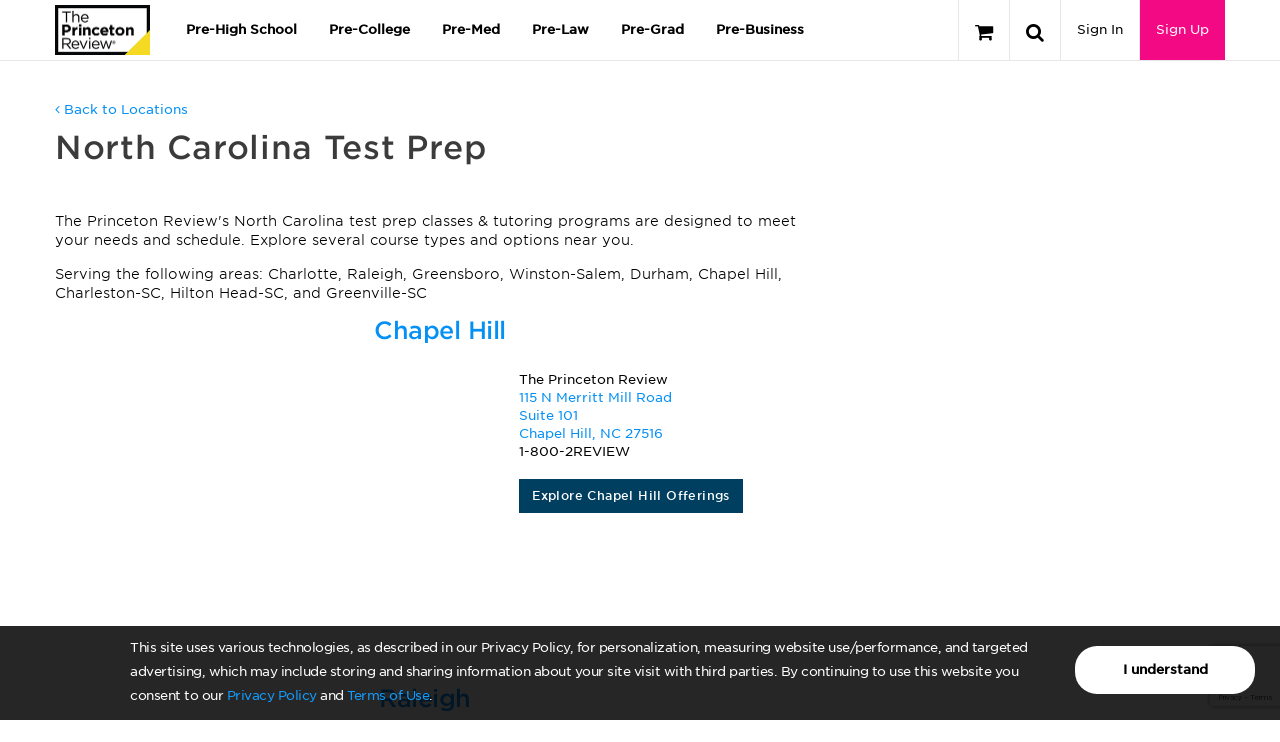

--- FILE ---
content_type: text/html; charset=utf-8
request_url: https://www.princetonreview.com/locations/us/north-carolina
body_size: 47900
content:



<!DOCTYPE html>

<html xmlns="http://www.w3.org/1999/xhtml" lang="en" style="">
<head>
    <title>North Carolina Test Prep | ACT, SAT, Graduate Enrollment Exams | The Princeton Review</title>

        <meta name="description" content="The Princeton Review&#39;s North Carolina test prep classes and tutoring programs are designed to meet your needs and schedule. Enroll in a test prep course near you." />

    <meta name="viewport" content="width=device-width, initial-scale=1.0, maximum-scale=1.0, user-scalable=no" />
    <meta name="p:domain_verify" content="66512c37d385828da8048b473c7bcead" />
    <meta http-equiv="X-UA-Compatible" content="IE=edge" /><script type="text/javascript">window.NREUM||(NREUM={});NREUM.info = {"beacon":"bam.nr-data.net","errorBeacon":"bam.nr-data.net","licenseKey":"NRJS-bc1081de8b741666cb9","applicationID":"600243727","transactionName":"ZlxRMhEAWhVTVUBZWl8WfjAgTnAfXFdZWVZyVl0SBg9AJV1YQEJaXVVWFEwzUQhWU0Y=","queueTime":0,"applicationTime":34,"agent":"","atts":""}</script><script type="text/javascript">(window.NREUM||(NREUM={})).init={privacy:{cookies_enabled:true},ajax:{deny_list:["bam.nr-data.net"]},session_trace:{sampling_rate:0.0,mode:"FIXED_RATE",enabled:true,error_sampling_rate:0.0},feature_flags:["soft_nav"],distributed_tracing:{enabled:true}};(window.NREUM||(NREUM={})).loader_config={agentID:"601480392",accountID:"4107722",trustKey:"4107722",xpid:"UAcHVlFRChAGVFFQAwIAVFM=",licenseKey:"NRJS-bc1081de8b741666cb9",applicationID:"600243727",browserID:"601480392"};;/*! For license information please see nr-loader-spa-1.307.0.min.js.LICENSE.txt */
(()=>{var e,t,r={384:(e,t,r)=>{"use strict";r.d(t,{NT:()=>a,US:()=>u,Zm:()=>o,bQ:()=>d,dV:()=>c,pV:()=>l});var n=r(6154),i=r(1863),s=r(1910);const a={beacon:"bam.nr-data.net",errorBeacon:"bam.nr-data.net"};function o(){return n.gm.NREUM||(n.gm.NREUM={}),void 0===n.gm.newrelic&&(n.gm.newrelic=n.gm.NREUM),n.gm.NREUM}function c(){let e=o();return e.o||(e.o={ST:n.gm.setTimeout,SI:n.gm.setImmediate||n.gm.setInterval,CT:n.gm.clearTimeout,XHR:n.gm.XMLHttpRequest,REQ:n.gm.Request,EV:n.gm.Event,PR:n.gm.Promise,MO:n.gm.MutationObserver,FETCH:n.gm.fetch,WS:n.gm.WebSocket},(0,s.i)(...Object.values(e.o))),e}function d(e,t){let r=o();r.initializedAgents??={},t.initializedAt={ms:(0,i.t)(),date:new Date},r.initializedAgents[e]=t}function u(e,t){o()[e]=t}function l(){return function(){let e=o();const t=e.info||{};e.info={beacon:a.beacon,errorBeacon:a.errorBeacon,...t}}(),function(){let e=o();const t=e.init||{};e.init={...t}}(),c(),function(){let e=o();const t=e.loader_config||{};e.loader_config={...t}}(),o()}},782:(e,t,r)=>{"use strict";r.d(t,{T:()=>n});const n=r(860).K7.pageViewTiming},860:(e,t,r)=>{"use strict";r.d(t,{$J:()=>u,K7:()=>c,P3:()=>d,XX:()=>i,Yy:()=>o,df:()=>s,qY:()=>n,v4:()=>a});const n="events",i="jserrors",s="browser/blobs",a="rum",o="browser/logs",c={ajax:"ajax",genericEvents:"generic_events",jserrors:i,logging:"logging",metrics:"metrics",pageAction:"page_action",pageViewEvent:"page_view_event",pageViewTiming:"page_view_timing",sessionReplay:"session_replay",sessionTrace:"session_trace",softNav:"soft_navigations",spa:"spa"},d={[c.pageViewEvent]:1,[c.pageViewTiming]:2,[c.metrics]:3,[c.jserrors]:4,[c.spa]:5,[c.ajax]:6,[c.sessionTrace]:7,[c.softNav]:8,[c.sessionReplay]:9,[c.logging]:10,[c.genericEvents]:11},u={[c.pageViewEvent]:a,[c.pageViewTiming]:n,[c.ajax]:n,[c.spa]:n,[c.softNav]:n,[c.metrics]:i,[c.jserrors]:i,[c.sessionTrace]:s,[c.sessionReplay]:s,[c.logging]:o,[c.genericEvents]:"ins"}},944:(e,t,r)=>{"use strict";r.d(t,{R:()=>i});var n=r(3241);function i(e,t){"function"==typeof console.debug&&(console.debug("New Relic Warning: https://github.com/newrelic/newrelic-browser-agent/blob/main/docs/warning-codes.md#".concat(e),t),(0,n.W)({agentIdentifier:null,drained:null,type:"data",name:"warn",feature:"warn",data:{code:e,secondary:t}}))}},993:(e,t,r)=>{"use strict";r.d(t,{A$:()=>s,ET:()=>a,TZ:()=>o,p_:()=>i});var n=r(860);const i={ERROR:"ERROR",WARN:"WARN",INFO:"INFO",DEBUG:"DEBUG",TRACE:"TRACE"},s={OFF:0,ERROR:1,WARN:2,INFO:3,DEBUG:4,TRACE:5},a="log",o=n.K7.logging},1687:(e,t,r)=>{"use strict";r.d(t,{Ak:()=>d,Ze:()=>h,x3:()=>u});var n=r(3241),i=r(7836),s=r(3606),a=r(860),o=r(2646);const c={};function d(e,t){const r={staged:!1,priority:a.P3[t]||0};l(e),c[e].get(t)||c[e].set(t,r)}function u(e,t){e&&c[e]&&(c[e].get(t)&&c[e].delete(t),p(e,t,!1),c[e].size&&f(e))}function l(e){if(!e)throw new Error("agentIdentifier required");c[e]||(c[e]=new Map)}function h(e="",t="feature",r=!1){if(l(e),!e||!c[e].get(t)||r)return p(e,t);c[e].get(t).staged=!0,f(e)}function f(e){const t=Array.from(c[e]);t.every(([e,t])=>t.staged)&&(t.sort((e,t)=>e[1].priority-t[1].priority),t.forEach(([t])=>{c[e].delete(t),p(e,t)}))}function p(e,t,r=!0){const a=e?i.ee.get(e):i.ee,c=s.i.handlers;if(!a.aborted&&a.backlog&&c){if((0,n.W)({agentIdentifier:e,type:"lifecycle",name:"drain",feature:t}),r){const e=a.backlog[t],r=c[t];if(r){for(let t=0;e&&t<e.length;++t)g(e[t],r);Object.entries(r).forEach(([e,t])=>{Object.values(t||{}).forEach(t=>{t[0]?.on&&t[0]?.context()instanceof o.y&&t[0].on(e,t[1])})})}}a.isolatedBacklog||delete c[t],a.backlog[t]=null,a.emit("drain-"+t,[])}}function g(e,t){var r=e[1];Object.values(t[r]||{}).forEach(t=>{var r=e[0];if(t[0]===r){var n=t[1],i=e[3],s=e[2];n.apply(i,s)}})}},1738:(e,t,r)=>{"use strict";r.d(t,{U:()=>f,Y:()=>h});var n=r(3241),i=r(9908),s=r(1863),a=r(944),o=r(5701),c=r(3969),d=r(8362),u=r(860),l=r(4261);function h(e,t,r,s){const h=s||r;!h||h[e]&&h[e]!==d.d.prototype[e]||(h[e]=function(){(0,i.p)(c.xV,["API/"+e+"/called"],void 0,u.K7.metrics,r.ee),(0,n.W)({agentIdentifier:r.agentIdentifier,drained:!!o.B?.[r.agentIdentifier],type:"data",name:"api",feature:l.Pl+e,data:{}});try{return t.apply(this,arguments)}catch(e){(0,a.R)(23,e)}})}function f(e,t,r,n,a){const o=e.info;null===r?delete o.jsAttributes[t]:o.jsAttributes[t]=r,(a||null===r)&&(0,i.p)(l.Pl+n,[(0,s.t)(),t,r],void 0,"session",e.ee)}},1741:(e,t,r)=>{"use strict";r.d(t,{W:()=>s});var n=r(944),i=r(4261);class s{#e(e,...t){if(this[e]!==s.prototype[e])return this[e](...t);(0,n.R)(35,e)}addPageAction(e,t){return this.#e(i.hG,e,t)}register(e){return this.#e(i.eY,e)}recordCustomEvent(e,t){return this.#e(i.fF,e,t)}setPageViewName(e,t){return this.#e(i.Fw,e,t)}setCustomAttribute(e,t,r){return this.#e(i.cD,e,t,r)}noticeError(e,t){return this.#e(i.o5,e,t)}setUserId(e,t=!1){return this.#e(i.Dl,e,t)}setApplicationVersion(e){return this.#e(i.nb,e)}setErrorHandler(e){return this.#e(i.bt,e)}addRelease(e,t){return this.#e(i.k6,e,t)}log(e,t){return this.#e(i.$9,e,t)}start(){return this.#e(i.d3)}finished(e){return this.#e(i.BL,e)}recordReplay(){return this.#e(i.CH)}pauseReplay(){return this.#e(i.Tb)}addToTrace(e){return this.#e(i.U2,e)}setCurrentRouteName(e){return this.#e(i.PA,e)}interaction(e){return this.#e(i.dT,e)}wrapLogger(e,t,r){return this.#e(i.Wb,e,t,r)}measure(e,t){return this.#e(i.V1,e,t)}consent(e){return this.#e(i.Pv,e)}}},1863:(e,t,r)=>{"use strict";function n(){return Math.floor(performance.now())}r.d(t,{t:()=>n})},1910:(e,t,r)=>{"use strict";r.d(t,{i:()=>s});var n=r(944);const i=new Map;function s(...e){return e.every(e=>{if(i.has(e))return i.get(e);const t="function"==typeof e?e.toString():"",r=t.includes("[native code]"),s=t.includes("nrWrapper");return r||s||(0,n.R)(64,e?.name||t),i.set(e,r),r})}},2555:(e,t,r)=>{"use strict";r.d(t,{D:()=>o,f:()=>a});var n=r(384),i=r(8122);const s={beacon:n.NT.beacon,errorBeacon:n.NT.errorBeacon,licenseKey:void 0,applicationID:void 0,sa:void 0,queueTime:void 0,applicationTime:void 0,ttGuid:void 0,user:void 0,account:void 0,product:void 0,extra:void 0,jsAttributes:{},userAttributes:void 0,atts:void 0,transactionName:void 0,tNamePlain:void 0};function a(e){try{return!!e.licenseKey&&!!e.errorBeacon&&!!e.applicationID}catch(e){return!1}}const o=e=>(0,i.a)(e,s)},2614:(e,t,r)=>{"use strict";r.d(t,{BB:()=>a,H3:()=>n,g:()=>d,iL:()=>c,tS:()=>o,uh:()=>i,wk:()=>s});const n="NRBA",i="SESSION",s=144e5,a=18e5,o={STARTED:"session-started",PAUSE:"session-pause",RESET:"session-reset",RESUME:"session-resume",UPDATE:"session-update"},c={SAME_TAB:"same-tab",CROSS_TAB:"cross-tab"},d={OFF:0,FULL:1,ERROR:2}},2646:(e,t,r)=>{"use strict";r.d(t,{y:()=>n});class n{constructor(e){this.contextId=e}}},2843:(e,t,r)=>{"use strict";r.d(t,{G:()=>s,u:()=>i});var n=r(3878);function i(e,t=!1,r,i){(0,n.DD)("visibilitychange",function(){if(t)return void("hidden"===document.visibilityState&&e());e(document.visibilityState)},r,i)}function s(e,t,r){(0,n.sp)("pagehide",e,t,r)}},3241:(e,t,r)=>{"use strict";r.d(t,{W:()=>s});var n=r(6154);const i="newrelic";function s(e={}){try{n.gm.dispatchEvent(new CustomEvent(i,{detail:e}))}catch(e){}}},3304:(e,t,r)=>{"use strict";r.d(t,{A:()=>s});var n=r(7836);const i=()=>{const e=new WeakSet;return(t,r)=>{if("object"==typeof r&&null!==r){if(e.has(r))return;e.add(r)}return r}};function s(e){try{return JSON.stringify(e,i())??""}catch(e){try{n.ee.emit("internal-error",[e])}catch(e){}return""}}},3333:(e,t,r)=>{"use strict";r.d(t,{$v:()=>u,TZ:()=>n,Xh:()=>c,Zp:()=>i,kd:()=>d,mq:()=>o,nf:()=>a,qN:()=>s});const n=r(860).K7.genericEvents,i=["auxclick","click","copy","keydown","paste","scrollend"],s=["focus","blur"],a=4,o=1e3,c=2e3,d=["PageAction","UserAction","BrowserPerformance"],u={RESOURCES:"experimental.resources",REGISTER:"register"}},3434:(e,t,r)=>{"use strict";r.d(t,{Jt:()=>s,YM:()=>d});var n=r(7836),i=r(5607);const s="nr@original:".concat(i.W),a=50;var o=Object.prototype.hasOwnProperty,c=!1;function d(e,t){return e||(e=n.ee),r.inPlace=function(e,t,n,i,s){n||(n="");const a="-"===n.charAt(0);for(let o=0;o<t.length;o++){const c=t[o],d=e[c];l(d)||(e[c]=r(d,a?c+n:n,i,c,s))}},r.flag=s,r;function r(t,r,n,c,d){return l(t)?t:(r||(r=""),nrWrapper[s]=t,function(e,t,r){if(Object.defineProperty&&Object.keys)try{return Object.keys(e).forEach(function(r){Object.defineProperty(t,r,{get:function(){return e[r]},set:function(t){return e[r]=t,t}})}),t}catch(e){u([e],r)}for(var n in e)o.call(e,n)&&(t[n]=e[n])}(t,nrWrapper,e),nrWrapper);function nrWrapper(){var s,o,l,h;let f;try{o=this,s=[...arguments],l="function"==typeof n?n(s,o):n||{}}catch(t){u([t,"",[s,o,c],l],e)}i(r+"start",[s,o,c],l,d);const p=performance.now();let g;try{return h=t.apply(o,s),g=performance.now(),h}catch(e){throw g=performance.now(),i(r+"err",[s,o,e],l,d),f=e,f}finally{const e=g-p,t={start:p,end:g,duration:e,isLongTask:e>=a,methodName:c,thrownError:f};t.isLongTask&&i("long-task",[t,o],l,d),i(r+"end",[s,o,h],l,d)}}}function i(r,n,i,s){if(!c||t){var a=c;c=!0;try{e.emit(r,n,i,t,s)}catch(t){u([t,r,n,i],e)}c=a}}}function u(e,t){t||(t=n.ee);try{t.emit("internal-error",e)}catch(e){}}function l(e){return!(e&&"function"==typeof e&&e.apply&&!e[s])}},3606:(e,t,r)=>{"use strict";r.d(t,{i:()=>s});var n=r(9908);s.on=a;var i=s.handlers={};function s(e,t,r,s){a(s||n.d,i,e,t,r)}function a(e,t,r,i,s){s||(s="feature"),e||(e=n.d);var a=t[s]=t[s]||{};(a[r]=a[r]||[]).push([e,i])}},3738:(e,t,r)=>{"use strict";r.d(t,{He:()=>i,Kp:()=>o,Lc:()=>d,Rz:()=>u,TZ:()=>n,bD:()=>s,d3:()=>a,jx:()=>l,sl:()=>h,uP:()=>c});const n=r(860).K7.sessionTrace,i="bstResource",s="resource",a="-start",o="-end",c="fn"+a,d="fn"+o,u="pushState",l=1e3,h=3e4},3785:(e,t,r)=>{"use strict";r.d(t,{R:()=>c,b:()=>d});var n=r(9908),i=r(1863),s=r(860),a=r(3969),o=r(993);function c(e,t,r={},c=o.p_.INFO,d=!0,u,l=(0,i.t)()){(0,n.p)(a.xV,["API/logging/".concat(c.toLowerCase(),"/called")],void 0,s.K7.metrics,e),(0,n.p)(o.ET,[l,t,r,c,d,u],void 0,s.K7.logging,e)}function d(e){return"string"==typeof e&&Object.values(o.p_).some(t=>t===e.toUpperCase().trim())}},3878:(e,t,r)=>{"use strict";function n(e,t){return{capture:e,passive:!1,signal:t}}function i(e,t,r=!1,i){window.addEventListener(e,t,n(r,i))}function s(e,t,r=!1,i){document.addEventListener(e,t,n(r,i))}r.d(t,{DD:()=>s,jT:()=>n,sp:()=>i})},3962:(e,t,r)=>{"use strict";r.d(t,{AM:()=>a,O2:()=>l,OV:()=>s,Qu:()=>h,TZ:()=>c,ih:()=>f,pP:()=>o,t1:()=>u,tC:()=>i,wD:()=>d});var n=r(860);const i=["click","keydown","submit"],s="popstate",a="api",o="initialPageLoad",c=n.K7.softNav,d=5e3,u=500,l={INITIAL_PAGE_LOAD:"",ROUTE_CHANGE:1,UNSPECIFIED:2},h={INTERACTION:1,AJAX:2,CUSTOM_END:3,CUSTOM_TRACER:4},f={IP:"in progress",PF:"pending finish",FIN:"finished",CAN:"cancelled"}},3969:(e,t,r)=>{"use strict";r.d(t,{TZ:()=>n,XG:()=>o,rs:()=>i,xV:()=>a,z_:()=>s});const n=r(860).K7.metrics,i="sm",s="cm",a="storeSupportabilityMetrics",o="storeEventMetrics"},4234:(e,t,r)=>{"use strict";r.d(t,{W:()=>s});var n=r(7836),i=r(1687);class s{constructor(e,t){this.agentIdentifier=e,this.ee=n.ee.get(e),this.featureName=t,this.blocked=!1}deregisterDrain(){(0,i.x3)(this.agentIdentifier,this.featureName)}}},4261:(e,t,r)=>{"use strict";r.d(t,{$9:()=>u,BL:()=>c,CH:()=>p,Dl:()=>R,Fw:()=>w,PA:()=>v,Pl:()=>n,Pv:()=>A,Tb:()=>h,U2:()=>a,V1:()=>E,Wb:()=>T,bt:()=>y,cD:()=>b,d3:()=>x,dT:()=>d,eY:()=>g,fF:()=>f,hG:()=>s,hw:()=>i,k6:()=>o,nb:()=>m,o5:()=>l});const n="api-",i=n+"ixn-",s="addPageAction",a="addToTrace",o="addRelease",c="finished",d="interaction",u="log",l="noticeError",h="pauseReplay",f="recordCustomEvent",p="recordReplay",g="register",m="setApplicationVersion",v="setCurrentRouteName",b="setCustomAttribute",y="setErrorHandler",w="setPageViewName",R="setUserId",x="start",T="wrapLogger",E="measure",A="consent"},4387:(e,t,r)=>{"use strict";function n(e={}){return!(!e.id||!e.name)}function i(e){return"string"==typeof e&&e.trim().length<501||"number"==typeof e}function s(e,t){if(2!==t?.harvestEndpointVersion)return{};const r=t.agentRef.runtime.appMetadata.agents[0].entityGuid;return n(e)?{"source.id":e.id,"source.name":e.name,"source.type":e.type,"parent.id":e.parent?.id||r}:{"entity.guid":r,appId:t.agentRef.info.applicationID}}r.d(t,{Ux:()=>s,c7:()=>n,yo:()=>i})},5205:(e,t,r)=>{"use strict";r.d(t,{j:()=>S});var n=r(384),i=r(1741);var s=r(2555),a=r(3333);const o=e=>{if(!e||"string"!=typeof e)return!1;try{document.createDocumentFragment().querySelector(e)}catch{return!1}return!0};var c=r(2614),d=r(944),u=r(8122);const l="[data-nr-mask]",h=e=>(0,u.a)(e,(()=>{const e={feature_flags:[],experimental:{allow_registered_children:!1,resources:!1},mask_selector:"*",block_selector:"[data-nr-block]",mask_input_options:{color:!1,date:!1,"datetime-local":!1,email:!1,month:!1,number:!1,range:!1,search:!1,tel:!1,text:!1,time:!1,url:!1,week:!1,textarea:!1,select:!1,password:!0}};return{ajax:{deny_list:void 0,block_internal:!0,enabled:!0,autoStart:!0},api:{get allow_registered_children(){return e.feature_flags.includes(a.$v.REGISTER)||e.experimental.allow_registered_children},set allow_registered_children(t){e.experimental.allow_registered_children=t},duplicate_registered_data:!1},browser_consent_mode:{enabled:!1},distributed_tracing:{enabled:void 0,exclude_newrelic_header:void 0,cors_use_newrelic_header:void 0,cors_use_tracecontext_headers:void 0,allowed_origins:void 0},get feature_flags(){return e.feature_flags},set feature_flags(t){e.feature_flags=t},generic_events:{enabled:!0,autoStart:!0},harvest:{interval:30},jserrors:{enabled:!0,autoStart:!0},logging:{enabled:!0,autoStart:!0},metrics:{enabled:!0,autoStart:!0},obfuscate:void 0,page_action:{enabled:!0},page_view_event:{enabled:!0,autoStart:!0},page_view_timing:{enabled:!0,autoStart:!0},performance:{capture_marks:!1,capture_measures:!1,capture_detail:!0,resources:{get enabled(){return e.feature_flags.includes(a.$v.RESOURCES)||e.experimental.resources},set enabled(t){e.experimental.resources=t},asset_types:[],first_party_domains:[],ignore_newrelic:!0}},privacy:{cookies_enabled:!0},proxy:{assets:void 0,beacon:void 0},session:{expiresMs:c.wk,inactiveMs:c.BB},session_replay:{autoStart:!0,enabled:!1,preload:!1,sampling_rate:10,error_sampling_rate:100,collect_fonts:!1,inline_images:!1,fix_stylesheets:!0,mask_all_inputs:!0,get mask_text_selector(){return e.mask_selector},set mask_text_selector(t){o(t)?e.mask_selector="".concat(t,",").concat(l):""===t||null===t?e.mask_selector=l:(0,d.R)(5,t)},get block_class(){return"nr-block"},get ignore_class(){return"nr-ignore"},get mask_text_class(){return"nr-mask"},get block_selector(){return e.block_selector},set block_selector(t){o(t)?e.block_selector+=",".concat(t):""!==t&&(0,d.R)(6,t)},get mask_input_options(){return e.mask_input_options},set mask_input_options(t){t&&"object"==typeof t?e.mask_input_options={...t,password:!0}:(0,d.R)(7,t)}},session_trace:{enabled:!0,autoStart:!0},soft_navigations:{enabled:!0,autoStart:!0},spa:{enabled:!0,autoStart:!0},ssl:void 0,user_actions:{enabled:!0,elementAttributes:["id","className","tagName","type"]}}})());var f=r(6154),p=r(9324);let g=0;const m={buildEnv:p.F3,distMethod:p.Xs,version:p.xv,originTime:f.WN},v={consented:!1},b={appMetadata:{},get consented(){return this.session?.state?.consent||v.consented},set consented(e){v.consented=e},customTransaction:void 0,denyList:void 0,disabled:!1,harvester:void 0,isolatedBacklog:!1,isRecording:!1,loaderType:void 0,maxBytes:3e4,obfuscator:void 0,onerror:void 0,ptid:void 0,releaseIds:{},session:void 0,timeKeeper:void 0,registeredEntities:[],jsAttributesMetadata:{bytes:0},get harvestCount(){return++g}},y=e=>{const t=(0,u.a)(e,b),r=Object.keys(m).reduce((e,t)=>(e[t]={value:m[t],writable:!1,configurable:!0,enumerable:!0},e),{});return Object.defineProperties(t,r)};var w=r(5701);const R=e=>{const t=e.startsWith("http");e+="/",r.p=t?e:"https://"+e};var x=r(7836),T=r(3241);const E={accountID:void 0,trustKey:void 0,agentID:void 0,licenseKey:void 0,applicationID:void 0,xpid:void 0},A=e=>(0,u.a)(e,E),_=new Set;function S(e,t={},r,a){let{init:o,info:c,loader_config:d,runtime:u={},exposed:l=!0}=t;if(!c){const e=(0,n.pV)();o=e.init,c=e.info,d=e.loader_config}e.init=h(o||{}),e.loader_config=A(d||{}),c.jsAttributes??={},f.bv&&(c.jsAttributes.isWorker=!0),e.info=(0,s.D)(c);const p=e.init,g=[c.beacon,c.errorBeacon];_.has(e.agentIdentifier)||(p.proxy.assets&&(R(p.proxy.assets),g.push(p.proxy.assets)),p.proxy.beacon&&g.push(p.proxy.beacon),e.beacons=[...g],function(e){const t=(0,n.pV)();Object.getOwnPropertyNames(i.W.prototype).forEach(r=>{const n=i.W.prototype[r];if("function"!=typeof n||"constructor"===n)return;let s=t[r];e[r]&&!1!==e.exposed&&"micro-agent"!==e.runtime?.loaderType&&(t[r]=(...t)=>{const n=e[r](...t);return s?s(...t):n})})}(e),(0,n.US)("activatedFeatures",w.B)),u.denyList=[...p.ajax.deny_list||[],...p.ajax.block_internal?g:[]],u.ptid=e.agentIdentifier,u.loaderType=r,e.runtime=y(u),_.has(e.agentIdentifier)||(e.ee=x.ee.get(e.agentIdentifier),e.exposed=l,(0,T.W)({agentIdentifier:e.agentIdentifier,drained:!!w.B?.[e.agentIdentifier],type:"lifecycle",name:"initialize",feature:void 0,data:e.config})),_.add(e.agentIdentifier)}},5270:(e,t,r)=>{"use strict";r.d(t,{Aw:()=>a,SR:()=>s,rF:()=>o});var n=r(384),i=r(7767);function s(e){return!!(0,n.dV)().o.MO&&(0,i.V)(e)&&!0===e?.session_trace.enabled}function a(e){return!0===e?.session_replay.preload&&s(e)}function o(e,t){try{if("string"==typeof t?.type){if("password"===t.type.toLowerCase())return"*".repeat(e?.length||0);if(void 0!==t?.dataset?.nrUnmask||t?.classList?.contains("nr-unmask"))return e}}catch(e){}return"string"==typeof e?e.replace(/[\S]/g,"*"):"*".repeat(e?.length||0)}},5289:(e,t,r)=>{"use strict";r.d(t,{GG:()=>a,Qr:()=>c,sB:()=>o});var n=r(3878),i=r(6389);function s(){return"undefined"==typeof document||"complete"===document.readyState}function a(e,t){if(s())return e();const r=(0,i.J)(e),a=setInterval(()=>{s()&&(clearInterval(a),r())},500);(0,n.sp)("load",r,t)}function o(e){if(s())return e();(0,n.DD)("DOMContentLoaded",e)}function c(e){if(s())return e();(0,n.sp)("popstate",e)}},5607:(e,t,r)=>{"use strict";r.d(t,{W:()=>n});const n=(0,r(9566).bz)()},5701:(e,t,r)=>{"use strict";r.d(t,{B:()=>s,t:()=>a});var n=r(3241);const i=new Set,s={};function a(e,t){const r=t.agentIdentifier;s[r]??={},e&&"object"==typeof e&&(i.has(r)||(t.ee.emit("rumresp",[e]),s[r]=e,i.add(r),(0,n.W)({agentIdentifier:r,loaded:!0,drained:!0,type:"lifecycle",name:"load",feature:void 0,data:e})))}},6154:(e,t,r)=>{"use strict";r.d(t,{OF:()=>d,RI:()=>i,WN:()=>h,bv:()=>s,eN:()=>f,gm:()=>a,lR:()=>l,m:()=>c,mw:()=>o,sb:()=>u});var n=r(1863);const i="undefined"!=typeof window&&!!window.document,s="undefined"!=typeof WorkerGlobalScope&&("undefined"!=typeof self&&self instanceof WorkerGlobalScope&&self.navigator instanceof WorkerNavigator||"undefined"!=typeof globalThis&&globalThis instanceof WorkerGlobalScope&&globalThis.navigator instanceof WorkerNavigator),a=i?window:"undefined"!=typeof WorkerGlobalScope&&("undefined"!=typeof self&&self instanceof WorkerGlobalScope&&self||"undefined"!=typeof globalThis&&globalThis instanceof WorkerGlobalScope&&globalThis),o=Boolean("hidden"===a?.document?.visibilityState),c=""+a?.location,d=/iPad|iPhone|iPod/.test(a.navigator?.userAgent),u=d&&"undefined"==typeof SharedWorker,l=(()=>{const e=a.navigator?.userAgent?.match(/Firefox[/\s](\d+\.\d+)/);return Array.isArray(e)&&e.length>=2?+e[1]:0})(),h=Date.now()-(0,n.t)(),f=()=>"undefined"!=typeof PerformanceNavigationTiming&&a?.performance?.getEntriesByType("navigation")?.[0]?.responseStart},6344:(e,t,r)=>{"use strict";r.d(t,{BB:()=>u,Qb:()=>l,TZ:()=>i,Ug:()=>a,Vh:()=>s,_s:()=>o,bc:()=>d,yP:()=>c});var n=r(2614);const i=r(860).K7.sessionReplay,s="errorDuringReplay",a=.12,o={DomContentLoaded:0,Load:1,FullSnapshot:2,IncrementalSnapshot:3,Meta:4,Custom:5},c={[n.g.ERROR]:15e3,[n.g.FULL]:3e5,[n.g.OFF]:0},d={RESET:{message:"Session was reset",sm:"Reset"},IMPORT:{message:"Recorder failed to import",sm:"Import"},TOO_MANY:{message:"429: Too Many Requests",sm:"Too-Many"},TOO_BIG:{message:"Payload was too large",sm:"Too-Big"},CROSS_TAB:{message:"Session Entity was set to OFF on another tab",sm:"Cross-Tab"},ENTITLEMENTS:{message:"Session Replay is not allowed and will not be started",sm:"Entitlement"}},u=5e3,l={API:"api",RESUME:"resume",SWITCH_TO_FULL:"switchToFull",INITIALIZE:"initialize",PRELOAD:"preload"}},6389:(e,t,r)=>{"use strict";function n(e,t=500,r={}){const n=r?.leading||!1;let i;return(...r)=>{n&&void 0===i&&(e.apply(this,r),i=setTimeout(()=>{i=clearTimeout(i)},t)),n||(clearTimeout(i),i=setTimeout(()=>{e.apply(this,r)},t))}}function i(e){let t=!1;return(...r)=>{t||(t=!0,e.apply(this,r))}}r.d(t,{J:()=>i,s:()=>n})},6630:(e,t,r)=>{"use strict";r.d(t,{T:()=>n});const n=r(860).K7.pageViewEvent},6774:(e,t,r)=>{"use strict";r.d(t,{T:()=>n});const n=r(860).K7.jserrors},7295:(e,t,r)=>{"use strict";r.d(t,{Xv:()=>a,gX:()=>i,iW:()=>s});var n=[];function i(e){if(!e||s(e))return!1;if(0===n.length)return!0;if("*"===n[0].hostname)return!1;for(var t=0;t<n.length;t++){var r=n[t];if(r.hostname.test(e.hostname)&&r.pathname.test(e.pathname))return!1}return!0}function s(e){return void 0===e.hostname}function a(e){if(n=[],e&&e.length)for(var t=0;t<e.length;t++){let r=e[t];if(!r)continue;if("*"===r)return void(n=[{hostname:"*"}]);0===r.indexOf("http://")?r=r.substring(7):0===r.indexOf("https://")&&(r=r.substring(8));const i=r.indexOf("/");let s,a;i>0?(s=r.substring(0,i),a=r.substring(i)):(s=r,a="*");let[c]=s.split(":");n.push({hostname:o(c),pathname:o(a,!0)})}}function o(e,t=!1){const r=e.replace(/[.+?^${}()|[\]\\]/g,e=>"\\"+e).replace(/\*/g,".*?");return new RegExp((t?"^":"")+r+"$")}},7485:(e,t,r)=>{"use strict";r.d(t,{D:()=>i});var n=r(6154);function i(e){if(0===(e||"").indexOf("data:"))return{protocol:"data"};try{const t=new URL(e,location.href),r={port:t.port,hostname:t.hostname,pathname:t.pathname,search:t.search,protocol:t.protocol.slice(0,t.protocol.indexOf(":")),sameOrigin:t.protocol===n.gm?.location?.protocol&&t.host===n.gm?.location?.host};return r.port&&""!==r.port||("http:"===t.protocol&&(r.port="80"),"https:"===t.protocol&&(r.port="443")),r.pathname&&""!==r.pathname?r.pathname.startsWith("/")||(r.pathname="/".concat(r.pathname)):r.pathname="/",r}catch(e){return{}}}},7699:(e,t,r)=>{"use strict";r.d(t,{It:()=>s,KC:()=>o,No:()=>i,qh:()=>a});var n=r(860);const i=16e3,s=1e6,a="SESSION_ERROR",o={[n.K7.logging]:!0,[n.K7.genericEvents]:!1,[n.K7.jserrors]:!1,[n.K7.ajax]:!1}},7767:(e,t,r)=>{"use strict";r.d(t,{V:()=>i});var n=r(6154);const i=e=>n.RI&&!0===e?.privacy.cookies_enabled},7836:(e,t,r)=>{"use strict";r.d(t,{P:()=>o,ee:()=>c});var n=r(384),i=r(8990),s=r(2646),a=r(5607);const o="nr@context:".concat(a.W),c=function e(t,r){var n={},a={},u={},l=!1;try{l=16===r.length&&d.initializedAgents?.[r]?.runtime.isolatedBacklog}catch(e){}var h={on:p,addEventListener:p,removeEventListener:function(e,t){var r=n[e];if(!r)return;for(var i=0;i<r.length;i++)r[i]===t&&r.splice(i,1)},emit:function(e,r,n,i,s){!1!==s&&(s=!0);if(c.aborted&&!i)return;t&&s&&t.emit(e,r,n);var o=f(n);g(e).forEach(e=>{e.apply(o,r)});var d=v()[a[e]];d&&d.push([h,e,r,o]);return o},get:m,listeners:g,context:f,buffer:function(e,t){const r=v();if(t=t||"feature",h.aborted)return;Object.entries(e||{}).forEach(([e,n])=>{a[n]=t,t in r||(r[t]=[])})},abort:function(){h._aborted=!0,Object.keys(h.backlog).forEach(e=>{delete h.backlog[e]})},isBuffering:function(e){return!!v()[a[e]]},debugId:r,backlog:l?{}:t&&"object"==typeof t.backlog?t.backlog:{},isolatedBacklog:l};return Object.defineProperty(h,"aborted",{get:()=>{let e=h._aborted||!1;return e||(t&&(e=t.aborted),e)}}),h;function f(e){return e&&e instanceof s.y?e:e?(0,i.I)(e,o,()=>new s.y(o)):new s.y(o)}function p(e,t){n[e]=g(e).concat(t)}function g(e){return n[e]||[]}function m(t){return u[t]=u[t]||e(h,t)}function v(){return h.backlog}}(void 0,"globalEE"),d=(0,n.Zm)();d.ee||(d.ee=c)},8122:(e,t,r)=>{"use strict";r.d(t,{a:()=>i});var n=r(944);function i(e,t){try{if(!e||"object"!=typeof e)return(0,n.R)(3);if(!t||"object"!=typeof t)return(0,n.R)(4);const r=Object.create(Object.getPrototypeOf(t),Object.getOwnPropertyDescriptors(t)),s=0===Object.keys(r).length?e:r;for(let a in s)if(void 0!==e[a])try{if(null===e[a]){r[a]=null;continue}Array.isArray(e[a])&&Array.isArray(t[a])?r[a]=Array.from(new Set([...e[a],...t[a]])):"object"==typeof e[a]&&"object"==typeof t[a]?r[a]=i(e[a],t[a]):r[a]=e[a]}catch(e){r[a]||(0,n.R)(1,e)}return r}catch(e){(0,n.R)(2,e)}}},8139:(e,t,r)=>{"use strict";r.d(t,{u:()=>h});var n=r(7836),i=r(3434),s=r(8990),a=r(6154);const o={},c=a.gm.XMLHttpRequest,d="addEventListener",u="removeEventListener",l="nr@wrapped:".concat(n.P);function h(e){var t=function(e){return(e||n.ee).get("events")}(e);if(o[t.debugId]++)return t;o[t.debugId]=1;var r=(0,i.YM)(t,!0);function h(e){r.inPlace(e,[d,u],"-",p)}function p(e,t){return e[1]}return"getPrototypeOf"in Object&&(a.RI&&f(document,h),c&&f(c.prototype,h),f(a.gm,h)),t.on(d+"-start",function(e,t){var n=e[1];if(null!==n&&("function"==typeof n||"object"==typeof n)&&"newrelic"!==e[0]){var i=(0,s.I)(n,l,function(){var e={object:function(){if("function"!=typeof n.handleEvent)return;return n.handleEvent.apply(n,arguments)},function:n}[typeof n];return e?r(e,"fn-",null,e.name||"anonymous"):n});this.wrapped=e[1]=i}}),t.on(u+"-start",function(e){e[1]=this.wrapped||e[1]}),t}function f(e,t,...r){let n=e;for(;"object"==typeof n&&!Object.prototype.hasOwnProperty.call(n,d);)n=Object.getPrototypeOf(n);n&&t(n,...r)}},8362:(e,t,r)=>{"use strict";r.d(t,{d:()=>s});var n=r(9566),i=r(1741);class s extends i.W{agentIdentifier=(0,n.LA)(16)}},8374:(e,t,r)=>{r.nc=(()=>{try{return document?.currentScript?.nonce}catch(e){}return""})()},8990:(e,t,r)=>{"use strict";r.d(t,{I:()=>i});var n=Object.prototype.hasOwnProperty;function i(e,t,r){if(n.call(e,t))return e[t];var i=r();if(Object.defineProperty&&Object.keys)try{return Object.defineProperty(e,t,{value:i,writable:!0,enumerable:!1}),i}catch(e){}return e[t]=i,i}},9300:(e,t,r)=>{"use strict";r.d(t,{T:()=>n});const n=r(860).K7.ajax},9324:(e,t,r)=>{"use strict";r.d(t,{AJ:()=>a,F3:()=>i,Xs:()=>s,Yq:()=>o,xv:()=>n});const n="1.307.0",i="PROD",s="CDN",a="@newrelic/rrweb",o="1.0.1"},9566:(e,t,r)=>{"use strict";r.d(t,{LA:()=>o,ZF:()=>c,bz:()=>a,el:()=>d});var n=r(6154);const i="xxxxxxxx-xxxx-4xxx-yxxx-xxxxxxxxxxxx";function s(e,t){return e?15&e[t]:16*Math.random()|0}function a(){const e=n.gm?.crypto||n.gm?.msCrypto;let t,r=0;return e&&e.getRandomValues&&(t=e.getRandomValues(new Uint8Array(30))),i.split("").map(e=>"x"===e?s(t,r++).toString(16):"y"===e?(3&s()|8).toString(16):e).join("")}function o(e){const t=n.gm?.crypto||n.gm?.msCrypto;let r,i=0;t&&t.getRandomValues&&(r=t.getRandomValues(new Uint8Array(e)));const a=[];for(var o=0;o<e;o++)a.push(s(r,i++).toString(16));return a.join("")}function c(){return o(16)}function d(){return o(32)}},9908:(e,t,r)=>{"use strict";r.d(t,{d:()=>n,p:()=>i});var n=r(7836).ee.get("handle");function i(e,t,r,i,s){s?(s.buffer([e],i),s.emit(e,t,r)):(n.buffer([e],i),n.emit(e,t,r))}}},n={};function i(e){var t=n[e];if(void 0!==t)return t.exports;var s=n[e]={exports:{}};return r[e](s,s.exports,i),s.exports}i.m=r,i.d=(e,t)=>{for(var r in t)i.o(t,r)&&!i.o(e,r)&&Object.defineProperty(e,r,{enumerable:!0,get:t[r]})},i.f={},i.e=e=>Promise.all(Object.keys(i.f).reduce((t,r)=>(i.f[r](e,t),t),[])),i.u=e=>({212:"nr-spa-compressor",249:"nr-spa-recorder",478:"nr-spa"}[e]+"-1.307.0.min.js"),i.o=(e,t)=>Object.prototype.hasOwnProperty.call(e,t),e={},t="NRBA-1.307.0.PROD:",i.l=(r,n,s,a)=>{if(e[r])e[r].push(n);else{var o,c;if(void 0!==s)for(var d=document.getElementsByTagName("script"),u=0;u<d.length;u++){var l=d[u];if(l.getAttribute("src")==r||l.getAttribute("data-webpack")==t+s){o=l;break}}if(!o){c=!0;var h={478:"sha512-bFoj7wd1EcCTt0jkKdFkw+gjDdU092aP1BOVh5n0PjhLNtBCSXj4vpjfIJR8zH8Bn6/XPpFl3gSNOuWVJ98iug==",249:"sha512-FRHQNWDGImhEo7a7lqCuCt6xlBgommnGc+JH2/YGJlngDoH+/3jpT/cyFpwi2M5G6srPVN4wLxrVqskf6KB7bg==",212:"sha512-okml4IaluCF10UG6SWzY+cKPgBNvH2+S5f1FxomzQUHf608N0b9dwoBv/ZFAhJhrdxPgTA4AxlBzwGcjMGIlQQ=="};(o=document.createElement("script")).charset="utf-8",i.nc&&o.setAttribute("nonce",i.nc),o.setAttribute("data-webpack",t+s),o.src=r,0!==o.src.indexOf(window.location.origin+"/")&&(o.crossOrigin="anonymous"),h[a]&&(o.integrity=h[a])}e[r]=[n];var f=(t,n)=>{o.onerror=o.onload=null,clearTimeout(p);var i=e[r];if(delete e[r],o.parentNode&&o.parentNode.removeChild(o),i&&i.forEach(e=>e(n)),t)return t(n)},p=setTimeout(f.bind(null,void 0,{type:"timeout",target:o}),12e4);o.onerror=f.bind(null,o.onerror),o.onload=f.bind(null,o.onload),c&&document.head.appendChild(o)}},i.r=e=>{"undefined"!=typeof Symbol&&Symbol.toStringTag&&Object.defineProperty(e,Symbol.toStringTag,{value:"Module"}),Object.defineProperty(e,"__esModule",{value:!0})},i.p="https://js-agent.newrelic.com/",(()=>{var e={38:0,788:0};i.f.j=(t,r)=>{var n=i.o(e,t)?e[t]:void 0;if(0!==n)if(n)r.push(n[2]);else{var s=new Promise((r,i)=>n=e[t]=[r,i]);r.push(n[2]=s);var a=i.p+i.u(t),o=new Error;i.l(a,r=>{if(i.o(e,t)&&(0!==(n=e[t])&&(e[t]=void 0),n)){var s=r&&("load"===r.type?"missing":r.type),a=r&&r.target&&r.target.src;o.message="Loading chunk "+t+" failed: ("+s+": "+a+")",o.name="ChunkLoadError",o.type=s,o.request=a,n[1](o)}},"chunk-"+t,t)}};var t=(t,r)=>{var n,s,[a,o,c]=r,d=0;if(a.some(t=>0!==e[t])){for(n in o)i.o(o,n)&&(i.m[n]=o[n]);if(c)c(i)}for(t&&t(r);d<a.length;d++)s=a[d],i.o(e,s)&&e[s]&&e[s][0](),e[s]=0},r=self["webpackChunk:NRBA-1.307.0.PROD"]=self["webpackChunk:NRBA-1.307.0.PROD"]||[];r.forEach(t.bind(null,0)),r.push=t.bind(null,r.push.bind(r))})(),(()=>{"use strict";i(8374);var e=i(8362),t=i(860);const r=Object.values(t.K7);var n=i(5205);var s=i(9908),a=i(1863),o=i(4261),c=i(1738);var d=i(1687),u=i(4234),l=i(5289),h=i(6154),f=i(944),p=i(5270),g=i(7767),m=i(6389),v=i(7699);class b extends u.W{constructor(e,t){super(e.agentIdentifier,t),this.agentRef=e,this.abortHandler=void 0,this.featAggregate=void 0,this.loadedSuccessfully=void 0,this.onAggregateImported=new Promise(e=>{this.loadedSuccessfully=e}),this.deferred=Promise.resolve(),!1===e.init[this.featureName].autoStart?this.deferred=new Promise((t,r)=>{this.ee.on("manual-start-all",(0,m.J)(()=>{(0,d.Ak)(e.agentIdentifier,this.featureName),t()}))}):(0,d.Ak)(e.agentIdentifier,t)}importAggregator(e,t,r={}){if(this.featAggregate)return;const n=async()=>{let n;await this.deferred;try{if((0,g.V)(e.init)){const{setupAgentSession:t}=await i.e(478).then(i.bind(i,8766));n=t(e)}}catch(e){(0,f.R)(20,e),this.ee.emit("internal-error",[e]),(0,s.p)(v.qh,[e],void 0,this.featureName,this.ee)}try{if(!this.#t(this.featureName,n,e.init))return(0,d.Ze)(this.agentIdentifier,this.featureName),void this.loadedSuccessfully(!1);const{Aggregate:i}=await t();this.featAggregate=new i(e,r),e.runtime.harvester.initializedAggregates.push(this.featAggregate),this.loadedSuccessfully(!0)}catch(e){(0,f.R)(34,e),this.abortHandler?.(),(0,d.Ze)(this.agentIdentifier,this.featureName,!0),this.loadedSuccessfully(!1),this.ee&&this.ee.abort()}};h.RI?(0,l.GG)(()=>n(),!0):n()}#t(e,r,n){if(this.blocked)return!1;switch(e){case t.K7.sessionReplay:return(0,p.SR)(n)&&!!r;case t.K7.sessionTrace:return!!r;default:return!0}}}var y=i(6630),w=i(2614),R=i(3241);class x extends b{static featureName=y.T;constructor(e){var t;super(e,y.T),this.setupInspectionEvents(e.agentIdentifier),t=e,(0,c.Y)(o.Fw,function(e,r){"string"==typeof e&&("/"!==e.charAt(0)&&(e="/"+e),t.runtime.customTransaction=(r||"http://custom.transaction")+e,(0,s.p)(o.Pl+o.Fw,[(0,a.t)()],void 0,void 0,t.ee))},t),this.importAggregator(e,()=>i.e(478).then(i.bind(i,2467)))}setupInspectionEvents(e){const t=(t,r)=>{t&&(0,R.W)({agentIdentifier:e,timeStamp:t.timeStamp,loaded:"complete"===t.target.readyState,type:"window",name:r,data:t.target.location+""})};(0,l.sB)(e=>{t(e,"DOMContentLoaded")}),(0,l.GG)(e=>{t(e,"load")}),(0,l.Qr)(e=>{t(e,"navigate")}),this.ee.on(w.tS.UPDATE,(t,r)=>{(0,R.W)({agentIdentifier:e,type:"lifecycle",name:"session",data:r})})}}var T=i(384);class E extends e.d{constructor(e){var t;(super(),h.gm)?(this.features={},(0,T.bQ)(this.agentIdentifier,this),this.desiredFeatures=new Set(e.features||[]),this.desiredFeatures.add(x),(0,n.j)(this,e,e.loaderType||"agent"),t=this,(0,c.Y)(o.cD,function(e,r,n=!1){if("string"==typeof e){if(["string","number","boolean"].includes(typeof r)||null===r)return(0,c.U)(t,e,r,o.cD,n);(0,f.R)(40,typeof r)}else(0,f.R)(39,typeof e)},t),function(e){(0,c.Y)(o.Dl,function(t,r=!1){if("string"!=typeof t&&null!==t)return void(0,f.R)(41,typeof t);const n=e.info.jsAttributes["enduser.id"];r&&null!=n&&n!==t?(0,s.p)(o.Pl+"setUserIdAndResetSession",[t],void 0,"session",e.ee):(0,c.U)(e,"enduser.id",t,o.Dl,!0)},e)}(this),function(e){(0,c.Y)(o.nb,function(t){if("string"==typeof t||null===t)return(0,c.U)(e,"application.version",t,o.nb,!1);(0,f.R)(42,typeof t)},e)}(this),function(e){(0,c.Y)(o.d3,function(){e.ee.emit("manual-start-all")},e)}(this),function(e){(0,c.Y)(o.Pv,function(t=!0){if("boolean"==typeof t){if((0,s.p)(o.Pl+o.Pv,[t],void 0,"session",e.ee),e.runtime.consented=t,t){const t=e.features.page_view_event;t.onAggregateImported.then(e=>{const r=t.featAggregate;e&&!r.sentRum&&r.sendRum()})}}else(0,f.R)(65,typeof t)},e)}(this),this.run()):(0,f.R)(21)}get config(){return{info:this.info,init:this.init,loader_config:this.loader_config,runtime:this.runtime}}get api(){return this}run(){try{const e=function(e){const t={};return r.forEach(r=>{t[r]=!!e[r]?.enabled}),t}(this.init),n=[...this.desiredFeatures];n.sort((e,r)=>t.P3[e.featureName]-t.P3[r.featureName]),n.forEach(r=>{if(!e[r.featureName]&&r.featureName!==t.K7.pageViewEvent)return;if(r.featureName===t.K7.spa)return void(0,f.R)(67);const n=function(e){switch(e){case t.K7.ajax:return[t.K7.jserrors];case t.K7.sessionTrace:return[t.K7.ajax,t.K7.pageViewEvent];case t.K7.sessionReplay:return[t.K7.sessionTrace];case t.K7.pageViewTiming:return[t.K7.pageViewEvent];default:return[]}}(r.featureName).filter(e=>!(e in this.features));n.length>0&&(0,f.R)(36,{targetFeature:r.featureName,missingDependencies:n}),this.features[r.featureName]=new r(this)})}catch(e){(0,f.R)(22,e);for(const e in this.features)this.features[e].abortHandler?.();const t=(0,T.Zm)();delete t.initializedAgents[this.agentIdentifier]?.features,delete this.sharedAggregator;return t.ee.get(this.agentIdentifier).abort(),!1}}}var A=i(2843),_=i(782);class S extends b{static featureName=_.T;constructor(e){super(e,_.T),h.RI&&((0,A.u)(()=>(0,s.p)("docHidden",[(0,a.t)()],void 0,_.T,this.ee),!0),(0,A.G)(()=>(0,s.p)("winPagehide",[(0,a.t)()],void 0,_.T,this.ee)),this.importAggregator(e,()=>i.e(478).then(i.bind(i,9917))))}}var O=i(3969);class I extends b{static featureName=O.TZ;constructor(e){super(e,O.TZ),h.RI&&document.addEventListener("securitypolicyviolation",e=>{(0,s.p)(O.xV,["Generic/CSPViolation/Detected"],void 0,this.featureName,this.ee)}),this.importAggregator(e,()=>i.e(478).then(i.bind(i,6555)))}}var N=i(6774),P=i(3878),D=i(3304);class k{constructor(e,t,r,n,i){this.name="UncaughtError",this.message="string"==typeof e?e:(0,D.A)(e),this.sourceURL=t,this.line=r,this.column=n,this.__newrelic=i}}function C(e){return M(e)?e:new k(void 0!==e?.message?e.message:e,e?.filename||e?.sourceURL,e?.lineno||e?.line,e?.colno||e?.col,e?.__newrelic,e?.cause)}function j(e){const t="Unhandled Promise Rejection: ";if(!e?.reason)return;if(M(e.reason)){try{e.reason.message.startsWith(t)||(e.reason.message=t+e.reason.message)}catch(e){}return C(e.reason)}const r=C(e.reason);return(r.message||"").startsWith(t)||(r.message=t+r.message),r}function L(e){if(e.error instanceof SyntaxError&&!/:\d+$/.test(e.error.stack?.trim())){const t=new k(e.message,e.filename,e.lineno,e.colno,e.error.__newrelic,e.cause);return t.name=SyntaxError.name,t}return M(e.error)?e.error:C(e)}function M(e){return e instanceof Error&&!!e.stack}function H(e,r,n,i,o=(0,a.t)()){"string"==typeof e&&(e=new Error(e)),(0,s.p)("err",[e,o,!1,r,n.runtime.isRecording,void 0,i],void 0,t.K7.jserrors,n.ee),(0,s.p)("uaErr",[],void 0,t.K7.genericEvents,n.ee)}var B=i(4387),K=i(993),W=i(3785);function U(e,{customAttributes:t={},level:r=K.p_.INFO}={},n,i,s=(0,a.t)()){(0,W.R)(n.ee,e,t,r,!1,i,s)}function F(e,r,n,i,c=(0,a.t)()){(0,s.p)(o.Pl+o.hG,[c,e,r,i],void 0,t.K7.genericEvents,n.ee)}function V(e,r,n,i,c=(0,a.t)()){const{start:d,end:u,customAttributes:l}=r||{},h={customAttributes:l||{}};if("object"!=typeof h.customAttributes||"string"!=typeof e||0===e.length)return void(0,f.R)(57);const p=(e,t)=>null==e?t:"number"==typeof e?e:e instanceof PerformanceMark?e.startTime:Number.NaN;if(h.start=p(d,0),h.end=p(u,c),Number.isNaN(h.start)||Number.isNaN(h.end))(0,f.R)(57);else{if(h.duration=h.end-h.start,!(h.duration<0))return(0,s.p)(o.Pl+o.V1,[h,e,i],void 0,t.K7.genericEvents,n.ee),h;(0,f.R)(58)}}function G(e,r={},n,i,c=(0,a.t)()){(0,s.p)(o.Pl+o.fF,[c,e,r,i],void 0,t.K7.genericEvents,n.ee)}function z(e){(0,c.Y)(o.eY,function(t){return Y(e,t)},e)}function Y(e,r,n){const i={};(0,f.R)(54,"newrelic.register"),r||={},r.type="MFE",r.licenseKey||=e.info.licenseKey,r.blocked=!1,r.parent=n||{};let o=()=>{};const c=e.runtime.registeredEntities,d=c.find(({metadata:{target:{id:e,name:t}}})=>e===r.id);if(d)return d.metadata.target.name!==r.name&&(d.metadata.target.name=r.name),d;const u=e=>{r.blocked=!0,o=e};e.init.api.allow_registered_children||u((0,m.J)(()=>(0,f.R)(55))),(0,B.c7)(r)||u((0,m.J)(()=>(0,f.R)(48,r))),(0,B.yo)(r.id)&&(0,B.yo)(r.name)||u((0,m.J)(()=>(0,f.R)(48,r)));const l={addPageAction:(t,n={})=>g(F,[t,{...i,...n},e],r),log:(t,n={})=>g(U,[t,{...n,customAttributes:{...i,...n.customAttributes||{}}},e],r),measure:(t,n={})=>g(V,[t,{...n,customAttributes:{...i,...n.customAttributes||{}}},e],r),noticeError:(t,n={})=>g(H,[t,{...i,...n},e],r),register:(t={})=>g(Y,[e,t],l.metadata.target),recordCustomEvent:(t,n={})=>g(G,[t,{...i,...n},e],r),setApplicationVersion:e=>p("application.version",e),setCustomAttribute:(e,t)=>p(e,t),setUserId:e=>p("enduser.id",e),metadata:{customAttributes:i,target:r}},h=()=>(r.blocked&&o(),r.blocked);h()||c.push(l);const p=(e,t)=>{h()||(i[e]=t)},g=(r,n,i)=>{if(h())return;const o=(0,a.t)();(0,s.p)(O.xV,["API/register/".concat(r.name,"/called")],void 0,t.K7.metrics,e.ee);try{return e.init.api.duplicate_registered_data&&"register"!==r.name&&r(...n,void 0,o),r(...n,i,o)}catch(e){(0,f.R)(50,e)}};return l}class Z extends b{static featureName=N.T;constructor(e){var t;super(e,N.T),t=e,(0,c.Y)(o.o5,(e,r)=>H(e,r,t),t),function(e){(0,c.Y)(o.bt,function(t){e.runtime.onerror=t},e)}(e),function(e){let t=0;(0,c.Y)(o.k6,function(e,r){++t>10||(this.runtime.releaseIds[e.slice(-200)]=(""+r).slice(-200))},e)}(e),z(e);try{this.removeOnAbort=new AbortController}catch(e){}this.ee.on("internal-error",(t,r)=>{this.abortHandler&&(0,s.p)("ierr",[C(t),(0,a.t)(),!0,{},e.runtime.isRecording,r],void 0,this.featureName,this.ee)}),h.gm.addEventListener("unhandledrejection",t=>{this.abortHandler&&(0,s.p)("err",[j(t),(0,a.t)(),!1,{unhandledPromiseRejection:1},e.runtime.isRecording],void 0,this.featureName,this.ee)},(0,P.jT)(!1,this.removeOnAbort?.signal)),h.gm.addEventListener("error",t=>{this.abortHandler&&(0,s.p)("err",[L(t),(0,a.t)(),!1,{},e.runtime.isRecording],void 0,this.featureName,this.ee)},(0,P.jT)(!1,this.removeOnAbort?.signal)),this.abortHandler=this.#r,this.importAggregator(e,()=>i.e(478).then(i.bind(i,2176)))}#r(){this.removeOnAbort?.abort(),this.abortHandler=void 0}}var q=i(8990);let X=1;function J(e){const t=typeof e;return!e||"object"!==t&&"function"!==t?-1:e===h.gm?0:(0,q.I)(e,"nr@id",function(){return X++})}function Q(e){if("string"==typeof e&&e.length)return e.length;if("object"==typeof e){if("undefined"!=typeof ArrayBuffer&&e instanceof ArrayBuffer&&e.byteLength)return e.byteLength;if("undefined"!=typeof Blob&&e instanceof Blob&&e.size)return e.size;if(!("undefined"!=typeof FormData&&e instanceof FormData))try{return(0,D.A)(e).length}catch(e){return}}}var ee=i(8139),te=i(7836),re=i(3434);const ne={},ie=["open","send"];function se(e){var t=e||te.ee;const r=function(e){return(e||te.ee).get("xhr")}(t);if(void 0===h.gm.XMLHttpRequest)return r;if(ne[r.debugId]++)return r;ne[r.debugId]=1,(0,ee.u)(t);var n=(0,re.YM)(r),i=h.gm.XMLHttpRequest,s=h.gm.MutationObserver,a=h.gm.Promise,o=h.gm.setInterval,c="readystatechange",d=["onload","onerror","onabort","onloadstart","onloadend","onprogress","ontimeout"],u=[],l=h.gm.XMLHttpRequest=function(e){const t=new i(e),s=r.context(t);try{r.emit("new-xhr",[t],s),t.addEventListener(c,(a=s,function(){var e=this;e.readyState>3&&!a.resolved&&(a.resolved=!0,r.emit("xhr-resolved",[],e)),n.inPlace(e,d,"fn-",y)}),(0,P.jT)(!1))}catch(e){(0,f.R)(15,e);try{r.emit("internal-error",[e])}catch(e){}}var a;return t};function p(e,t){n.inPlace(t,["onreadystatechange"],"fn-",y)}if(function(e,t){for(var r in e)t[r]=e[r]}(i,l),l.prototype=i.prototype,n.inPlace(l.prototype,ie,"-xhr-",y),r.on("send-xhr-start",function(e,t){p(e,t),function(e){u.push(e),s&&(g?g.then(b):o?o(b):(m=-m,v.data=m))}(t)}),r.on("open-xhr-start",p),s){var g=a&&a.resolve();if(!o&&!a){var m=1,v=document.createTextNode(m);new s(b).observe(v,{characterData:!0})}}else t.on("fn-end",function(e){e[0]&&e[0].type===c||b()});function b(){for(var e=0;e<u.length;e++)p(0,u[e]);u.length&&(u=[])}function y(e,t){return t}return r}var ae="fetch-",oe=ae+"body-",ce=["arrayBuffer","blob","json","text","formData"],de=h.gm.Request,ue=h.gm.Response,le="prototype";const he={};function fe(e){const t=function(e){return(e||te.ee).get("fetch")}(e);if(!(de&&ue&&h.gm.fetch))return t;if(he[t.debugId]++)return t;function r(e,r,n){var i=e[r];"function"==typeof i&&(e[r]=function(){var e,r=[...arguments],s={};t.emit(n+"before-start",[r],s),s[te.P]&&s[te.P].dt&&(e=s[te.P].dt);var a=i.apply(this,r);return t.emit(n+"start",[r,e],a),a.then(function(e){return t.emit(n+"end",[null,e],a),e},function(e){throw t.emit(n+"end",[e],a),e})})}return he[t.debugId]=1,ce.forEach(e=>{r(de[le],e,oe),r(ue[le],e,oe)}),r(h.gm,"fetch",ae),t.on(ae+"end",function(e,r){var n=this;if(r){var i=r.headers.get("content-length");null!==i&&(n.rxSize=i),t.emit(ae+"done",[null,r],n)}else t.emit(ae+"done",[e],n)}),t}var pe=i(7485),ge=i(9566);class me{constructor(e){this.agentRef=e}generateTracePayload(e){const t=this.agentRef.loader_config;if(!this.shouldGenerateTrace(e)||!t)return null;var r=(t.accountID||"").toString()||null,n=(t.agentID||"").toString()||null,i=(t.trustKey||"").toString()||null;if(!r||!n)return null;var s=(0,ge.ZF)(),a=(0,ge.el)(),o=Date.now(),c={spanId:s,traceId:a,timestamp:o};return(e.sameOrigin||this.isAllowedOrigin(e)&&this.useTraceContextHeadersForCors())&&(c.traceContextParentHeader=this.generateTraceContextParentHeader(s,a),c.traceContextStateHeader=this.generateTraceContextStateHeader(s,o,r,n,i)),(e.sameOrigin&&!this.excludeNewrelicHeader()||!e.sameOrigin&&this.isAllowedOrigin(e)&&this.useNewrelicHeaderForCors())&&(c.newrelicHeader=this.generateTraceHeader(s,a,o,r,n,i)),c}generateTraceContextParentHeader(e,t){return"00-"+t+"-"+e+"-01"}generateTraceContextStateHeader(e,t,r,n,i){return i+"@nr=0-1-"+r+"-"+n+"-"+e+"----"+t}generateTraceHeader(e,t,r,n,i,s){if(!("function"==typeof h.gm?.btoa))return null;var a={v:[0,1],d:{ty:"Browser",ac:n,ap:i,id:e,tr:t,ti:r}};return s&&n!==s&&(a.d.tk=s),btoa((0,D.A)(a))}shouldGenerateTrace(e){return this.agentRef.init?.distributed_tracing?.enabled&&this.isAllowedOrigin(e)}isAllowedOrigin(e){var t=!1;const r=this.agentRef.init?.distributed_tracing;if(e.sameOrigin)t=!0;else if(r?.allowed_origins instanceof Array)for(var n=0;n<r.allowed_origins.length;n++){var i=(0,pe.D)(r.allowed_origins[n]);if(e.hostname===i.hostname&&e.protocol===i.protocol&&e.port===i.port){t=!0;break}}return t}excludeNewrelicHeader(){var e=this.agentRef.init?.distributed_tracing;return!!e&&!!e.exclude_newrelic_header}useNewrelicHeaderForCors(){var e=this.agentRef.init?.distributed_tracing;return!!e&&!1!==e.cors_use_newrelic_header}useTraceContextHeadersForCors(){var e=this.agentRef.init?.distributed_tracing;return!!e&&!!e.cors_use_tracecontext_headers}}var ve=i(9300),be=i(7295);function ye(e){return"string"==typeof e?e:e instanceof(0,T.dV)().o.REQ?e.url:h.gm?.URL&&e instanceof URL?e.href:void 0}var we=["load","error","abort","timeout"],Re=we.length,xe=(0,T.dV)().o.REQ,Te=(0,T.dV)().o.XHR;const Ee="X-NewRelic-App-Data";class Ae extends b{static featureName=ve.T;constructor(e){super(e,ve.T),this.dt=new me(e),this.handler=(e,t,r,n)=>(0,s.p)(e,t,r,n,this.ee);try{const e={xmlhttprequest:"xhr",fetch:"fetch",beacon:"beacon"};h.gm?.performance?.getEntriesByType("resource").forEach(r=>{if(r.initiatorType in e&&0!==r.responseStatus){const n={status:r.responseStatus},i={rxSize:r.transferSize,duration:Math.floor(r.duration),cbTime:0};_e(n,r.name),this.handler("xhr",[n,i,r.startTime,r.responseEnd,e[r.initiatorType]],void 0,t.K7.ajax)}})}catch(e){}fe(this.ee),se(this.ee),function(e,r,n,i){function o(e){var t=this;t.totalCbs=0,t.called=0,t.cbTime=0,t.end=T,t.ended=!1,t.xhrGuids={},t.lastSize=null,t.loadCaptureCalled=!1,t.params=this.params||{},t.metrics=this.metrics||{},t.latestLongtaskEnd=0,e.addEventListener("load",function(r){E(t,e)},(0,P.jT)(!1)),h.lR||e.addEventListener("progress",function(e){t.lastSize=e.loaded},(0,P.jT)(!1))}function c(e){this.params={method:e[0]},_e(this,e[1]),this.metrics={}}function d(t,r){e.loader_config.xpid&&this.sameOrigin&&r.setRequestHeader("X-NewRelic-ID",e.loader_config.xpid);var n=i.generateTracePayload(this.parsedOrigin);if(n){var s=!1;n.newrelicHeader&&(r.setRequestHeader("newrelic",n.newrelicHeader),s=!0),n.traceContextParentHeader&&(r.setRequestHeader("traceparent",n.traceContextParentHeader),n.traceContextStateHeader&&r.setRequestHeader("tracestate",n.traceContextStateHeader),s=!0),s&&(this.dt=n)}}function u(e,t){var n=this.metrics,i=e[0],s=this;if(n&&i){var o=Q(i);o&&(n.txSize=o)}this.startTime=(0,a.t)(),this.body=i,this.listener=function(e){try{"abort"!==e.type||s.loadCaptureCalled||(s.params.aborted=!0),("load"!==e.type||s.called===s.totalCbs&&(s.onloadCalled||"function"!=typeof t.onload)&&"function"==typeof s.end)&&s.end(t)}catch(e){try{r.emit("internal-error",[e])}catch(e){}}};for(var c=0;c<Re;c++)t.addEventListener(we[c],this.listener,(0,P.jT)(!1))}function l(e,t,r){this.cbTime+=e,t?this.onloadCalled=!0:this.called+=1,this.called!==this.totalCbs||!this.onloadCalled&&"function"==typeof r.onload||"function"!=typeof this.end||this.end(r)}function f(e,t){var r=""+J(e)+!!t;this.xhrGuids&&!this.xhrGuids[r]&&(this.xhrGuids[r]=!0,this.totalCbs+=1)}function p(e,t){var r=""+J(e)+!!t;this.xhrGuids&&this.xhrGuids[r]&&(delete this.xhrGuids[r],this.totalCbs-=1)}function g(){this.endTime=(0,a.t)()}function m(e,t){t instanceof Te&&"load"===e[0]&&r.emit("xhr-load-added",[e[1],e[2]],t)}function v(e,t){t instanceof Te&&"load"===e[0]&&r.emit("xhr-load-removed",[e[1],e[2]],t)}function b(e,t,r){t instanceof Te&&("onload"===r&&(this.onload=!0),("load"===(e[0]&&e[0].type)||this.onload)&&(this.xhrCbStart=(0,a.t)()))}function y(e,t){this.xhrCbStart&&r.emit("xhr-cb-time",[(0,a.t)()-this.xhrCbStart,this.onload,t],t)}function w(e){var t,r=e[1]||{};if("string"==typeof e[0]?0===(t=e[0]).length&&h.RI&&(t=""+h.gm.location.href):e[0]&&e[0].url?t=e[0].url:h.gm?.URL&&e[0]&&e[0]instanceof URL?t=e[0].href:"function"==typeof e[0].toString&&(t=e[0].toString()),"string"==typeof t&&0!==t.length){t&&(this.parsedOrigin=(0,pe.D)(t),this.sameOrigin=this.parsedOrigin.sameOrigin);var n=i.generateTracePayload(this.parsedOrigin);if(n&&(n.newrelicHeader||n.traceContextParentHeader))if(e[0]&&e[0].headers)o(e[0].headers,n)&&(this.dt=n);else{var s={};for(var a in r)s[a]=r[a];s.headers=new Headers(r.headers||{}),o(s.headers,n)&&(this.dt=n),e.length>1?e[1]=s:e.push(s)}}function o(e,t){var r=!1;return t.newrelicHeader&&(e.set("newrelic",t.newrelicHeader),r=!0),t.traceContextParentHeader&&(e.set("traceparent",t.traceContextParentHeader),t.traceContextStateHeader&&e.set("tracestate",t.traceContextStateHeader),r=!0),r}}function R(e,t){this.params={},this.metrics={},this.startTime=(0,a.t)(),this.dt=t,e.length>=1&&(this.target=e[0]),e.length>=2&&(this.opts=e[1]);var r=this.opts||{},n=this.target;_e(this,ye(n));var i=(""+(n&&n instanceof xe&&n.method||r.method||"GET")).toUpperCase();this.params.method=i,this.body=r.body,this.txSize=Q(r.body)||0}function x(e,r){if(this.endTime=(0,a.t)(),this.params||(this.params={}),(0,be.iW)(this.params))return;let i;this.params.status=r?r.status:0,"string"==typeof this.rxSize&&this.rxSize.length>0&&(i=+this.rxSize);const s={txSize:this.txSize,rxSize:i,duration:(0,a.t)()-this.startTime};n("xhr",[this.params,s,this.startTime,this.endTime,"fetch"],this,t.K7.ajax)}function T(e){const r=this.params,i=this.metrics;if(!this.ended){this.ended=!0;for(let t=0;t<Re;t++)e.removeEventListener(we[t],this.listener,!1);r.aborted||(0,be.iW)(r)||(i.duration=(0,a.t)()-this.startTime,this.loadCaptureCalled||4!==e.readyState?null==r.status&&(r.status=0):E(this,e),i.cbTime=this.cbTime,n("xhr",[r,i,this.startTime,this.endTime,"xhr"],this,t.K7.ajax))}}function E(e,n){e.params.status=n.status;var i=function(e,t){var r=e.responseType;return"json"===r&&null!==t?t:"arraybuffer"===r||"blob"===r||"json"===r?Q(e.response):"text"===r||""===r||void 0===r?Q(e.responseText):void 0}(n,e.lastSize);if(i&&(e.metrics.rxSize=i),e.sameOrigin&&n.getAllResponseHeaders().indexOf(Ee)>=0){var a=n.getResponseHeader(Ee);a&&((0,s.p)(O.rs,["Ajax/CrossApplicationTracing/Header/Seen"],void 0,t.K7.metrics,r),e.params.cat=a.split(", ").pop())}e.loadCaptureCalled=!0}r.on("new-xhr",o),r.on("open-xhr-start",c),r.on("open-xhr-end",d),r.on("send-xhr-start",u),r.on("xhr-cb-time",l),r.on("xhr-load-added",f),r.on("xhr-load-removed",p),r.on("xhr-resolved",g),r.on("addEventListener-end",m),r.on("removeEventListener-end",v),r.on("fn-end",y),r.on("fetch-before-start",w),r.on("fetch-start",R),r.on("fn-start",b),r.on("fetch-done",x)}(e,this.ee,this.handler,this.dt),this.importAggregator(e,()=>i.e(478).then(i.bind(i,3845)))}}function _e(e,t){var r=(0,pe.D)(t),n=e.params||e;n.hostname=r.hostname,n.port=r.port,n.protocol=r.protocol,n.host=r.hostname+":"+r.port,n.pathname=r.pathname,e.parsedOrigin=r,e.sameOrigin=r.sameOrigin}const Se={},Oe=["pushState","replaceState"];function Ie(e){const t=function(e){return(e||te.ee).get("history")}(e);return!h.RI||Se[t.debugId]++||(Se[t.debugId]=1,(0,re.YM)(t).inPlace(window.history,Oe,"-")),t}var Ne=i(3738);function Pe(e){(0,c.Y)(o.BL,function(r=Date.now()){const n=r-h.WN;n<0&&(0,f.R)(62,r),(0,s.p)(O.XG,[o.BL,{time:n}],void 0,t.K7.metrics,e.ee),e.addToTrace({name:o.BL,start:r,origin:"nr"}),(0,s.p)(o.Pl+o.hG,[n,o.BL],void 0,t.K7.genericEvents,e.ee)},e)}const{He:De,bD:ke,d3:Ce,Kp:je,TZ:Le,Lc:Me,uP:He,Rz:Be}=Ne;class Ke extends b{static featureName=Le;constructor(e){var r;super(e,Le),r=e,(0,c.Y)(o.U2,function(e){if(!(e&&"object"==typeof e&&e.name&&e.start))return;const n={n:e.name,s:e.start-h.WN,e:(e.end||e.start)-h.WN,o:e.origin||"",t:"api"};n.s<0||n.e<0||n.e<n.s?(0,f.R)(61,{start:n.s,end:n.e}):(0,s.p)("bstApi",[n],void 0,t.K7.sessionTrace,r.ee)},r),Pe(e);if(!(0,g.V)(e.init))return void this.deregisterDrain();const n=this.ee;let d;Ie(n),this.eventsEE=(0,ee.u)(n),this.eventsEE.on(He,function(e,t){this.bstStart=(0,a.t)()}),this.eventsEE.on(Me,function(e,r){(0,s.p)("bst",[e[0],r,this.bstStart,(0,a.t)()],void 0,t.K7.sessionTrace,n)}),n.on(Be+Ce,function(e){this.time=(0,a.t)(),this.startPath=location.pathname+location.hash}),n.on(Be+je,function(e){(0,s.p)("bstHist",[location.pathname+location.hash,this.startPath,this.time],void 0,t.K7.sessionTrace,n)});try{d=new PerformanceObserver(e=>{const r=e.getEntries();(0,s.p)(De,[r],void 0,t.K7.sessionTrace,n)}),d.observe({type:ke,buffered:!0})}catch(e){}this.importAggregator(e,()=>i.e(478).then(i.bind(i,6974)),{resourceObserver:d})}}var We=i(6344);class Ue extends b{static featureName=We.TZ;#n;recorder;constructor(e){var r;let n;super(e,We.TZ),r=e,(0,c.Y)(o.CH,function(){(0,s.p)(o.CH,[],void 0,t.K7.sessionReplay,r.ee)},r),function(e){(0,c.Y)(o.Tb,function(){(0,s.p)(o.Tb,[],void 0,t.K7.sessionReplay,e.ee)},e)}(e);try{n=JSON.parse(localStorage.getItem("".concat(w.H3,"_").concat(w.uh)))}catch(e){}(0,p.SR)(e.init)&&this.ee.on(o.CH,()=>this.#i()),this.#s(n)&&this.importRecorder().then(e=>{e.startRecording(We.Qb.PRELOAD,n?.sessionReplayMode)}),this.importAggregator(this.agentRef,()=>i.e(478).then(i.bind(i,6167)),this),this.ee.on("err",e=>{this.blocked||this.agentRef.runtime.isRecording&&(this.errorNoticed=!0,(0,s.p)(We.Vh,[e],void 0,this.featureName,this.ee))})}#s(e){return e&&(e.sessionReplayMode===w.g.FULL||e.sessionReplayMode===w.g.ERROR)||(0,p.Aw)(this.agentRef.init)}importRecorder(){return this.recorder?Promise.resolve(this.recorder):(this.#n??=Promise.all([i.e(478),i.e(249)]).then(i.bind(i,4866)).then(({Recorder:e})=>(this.recorder=new e(this),this.recorder)).catch(e=>{throw this.ee.emit("internal-error",[e]),this.blocked=!0,e}),this.#n)}#i(){this.blocked||(this.featAggregate?this.featAggregate.mode!==w.g.FULL&&this.featAggregate.initializeRecording(w.g.FULL,!0,We.Qb.API):this.importRecorder().then(()=>{this.recorder.startRecording(We.Qb.API,w.g.FULL)}))}}var Fe=i(3962);class Ve extends b{static featureName=Fe.TZ;constructor(e){if(super(e,Fe.TZ),function(e){const r=e.ee.get("tracer");function n(){}(0,c.Y)(o.dT,function(e){return(new n).get("object"==typeof e?e:{})},e);const i=n.prototype={createTracer:function(n,i){var o={},c=this,d="function"==typeof i;return(0,s.p)(O.xV,["API/createTracer/called"],void 0,t.K7.metrics,e.ee),function(){if(r.emit((d?"":"no-")+"fn-start",[(0,a.t)(),c,d],o),d)try{return i.apply(this,arguments)}catch(e){const t="string"==typeof e?new Error(e):e;throw r.emit("fn-err",[arguments,this,t],o),t}finally{r.emit("fn-end",[(0,a.t)()],o)}}}};["actionText","setName","setAttribute","save","ignore","onEnd","getContext","end","get"].forEach(r=>{c.Y.apply(this,[r,function(){return(0,s.p)(o.hw+r,[performance.now(),...arguments],this,t.K7.softNav,e.ee),this},e,i])}),(0,c.Y)(o.PA,function(){(0,s.p)(o.hw+"routeName",[performance.now(),...arguments],void 0,t.K7.softNav,e.ee)},e)}(e),!h.RI||!(0,T.dV)().o.MO)return;const r=Ie(this.ee);try{this.removeOnAbort=new AbortController}catch(e){}Fe.tC.forEach(e=>{(0,P.sp)(e,e=>{l(e)},!0,this.removeOnAbort?.signal)});const n=()=>(0,s.p)("newURL",[(0,a.t)(),""+window.location],void 0,this.featureName,this.ee);r.on("pushState-end",n),r.on("replaceState-end",n),(0,P.sp)(Fe.OV,e=>{l(e),(0,s.p)("newURL",[e.timeStamp,""+window.location],void 0,this.featureName,this.ee)},!0,this.removeOnAbort?.signal);let d=!1;const u=new((0,T.dV)().o.MO)((e,t)=>{d||(d=!0,requestAnimationFrame(()=>{(0,s.p)("newDom",[(0,a.t)()],void 0,this.featureName,this.ee),d=!1}))}),l=(0,m.s)(e=>{"loading"!==document.readyState&&((0,s.p)("newUIEvent",[e],void 0,this.featureName,this.ee),u.observe(document.body,{attributes:!0,childList:!0,subtree:!0,characterData:!0}))},100,{leading:!0});this.abortHandler=function(){this.removeOnAbort?.abort(),u.disconnect(),this.abortHandler=void 0},this.importAggregator(e,()=>i.e(478).then(i.bind(i,4393)),{domObserver:u})}}var Ge=i(3333);const ze={},Ye=new Set;function Ze(e){return"string"==typeof e?{type:"string",size:(new TextEncoder).encode(e).length}:e instanceof ArrayBuffer?{type:"ArrayBuffer",size:e.byteLength}:e instanceof Blob?{type:"Blob",size:e.size}:e instanceof DataView?{type:"DataView",size:e.byteLength}:ArrayBuffer.isView(e)?{type:"TypedArray",size:e.byteLength}:{type:"unknown",size:0}}class qe{constructor(e,t){this.timestamp=(0,a.t)(),this.currentUrl=window.location.href,this.socketId=(0,ge.LA)(8),this.requestedUrl=e,this.requestedProtocols=Array.isArray(t)?t.join(","):t||"",this.openedAt=void 0,this.protocol=void 0,this.extensions=void 0,this.binaryType=void 0,this.messageOrigin=void 0,this.messageCount=void 0,this.messageBytes=void 0,this.messageBytesMin=void 0,this.messageBytesMax=void 0,this.messageTypes=void 0,this.sendCount=void 0,this.sendBytes=void 0,this.sendBytesMin=void 0,this.sendBytesMax=void 0,this.sendTypes=void 0,this.closedAt=void 0,this.closeCode=void 0,this.closeReason=void 0,this.closeWasClean=void 0,this.connectedDuration=void 0,this.hasErrors=void 0}}class Xe extends b{static featureName=Ge.TZ;constructor(e){super(e,Ge.TZ);const r=e.init.feature_flags.includes("websockets"),n=[e.init.page_action.enabled,e.init.performance.capture_marks,e.init.performance.capture_measures,e.init.performance.resources.enabled,e.init.user_actions.enabled,r];var d;let u,l;if(d=e,(0,c.Y)(o.hG,(e,t)=>F(e,t,d),d),function(e){(0,c.Y)(o.fF,(t,r)=>G(t,r,e),e)}(e),Pe(e),z(e),function(e){(0,c.Y)(o.V1,(t,r)=>V(t,r,e),e)}(e),r&&(l=function(e){if(!(0,T.dV)().o.WS)return e;const t=e.get("websockets");if(ze[t.debugId]++)return t;ze[t.debugId]=1,(0,A.G)(()=>{const e=(0,a.t)();Ye.forEach(r=>{r.nrData.closedAt=e,r.nrData.closeCode=1001,r.nrData.closeReason="Page navigating away",r.nrData.closeWasClean=!1,r.nrData.openedAt&&(r.nrData.connectedDuration=e-r.nrData.openedAt),t.emit("ws",[r.nrData],r)})});class r extends WebSocket{static name="WebSocket";static toString(){return"function WebSocket() { [native code] }"}toString(){return"[object WebSocket]"}get[Symbol.toStringTag](){return r.name}#a(e){(e.__newrelic??={}).socketId=this.nrData.socketId,this.nrData.hasErrors??=!0}constructor(...e){super(...e),this.nrData=new qe(e[0],e[1]),this.addEventListener("open",()=>{this.nrData.openedAt=(0,a.t)(),["protocol","extensions","binaryType"].forEach(e=>{this.nrData[e]=this[e]}),Ye.add(this)}),this.addEventListener("message",e=>{const{type:t,size:r}=Ze(e.data);this.nrData.messageOrigin??=e.origin,this.nrData.messageCount=(this.nrData.messageCount??0)+1,this.nrData.messageBytes=(this.nrData.messageBytes??0)+r,this.nrData.messageBytesMin=Math.min(this.nrData.messageBytesMin??1/0,r),this.nrData.messageBytesMax=Math.max(this.nrData.messageBytesMax??0,r),(this.nrData.messageTypes??"").includes(t)||(this.nrData.messageTypes=this.nrData.messageTypes?"".concat(this.nrData.messageTypes,",").concat(t):t)}),this.addEventListener("close",e=>{this.nrData.closedAt=(0,a.t)(),this.nrData.closeCode=e.code,this.nrData.closeReason=e.reason,this.nrData.closeWasClean=e.wasClean,this.nrData.connectedDuration=this.nrData.closedAt-this.nrData.openedAt,Ye.delete(this),t.emit("ws",[this.nrData],this)})}addEventListener(e,t,...r){const n=this,i="function"==typeof t?function(...e){try{return t.apply(this,e)}catch(e){throw n.#a(e),e}}:t?.handleEvent?{handleEvent:function(...e){try{return t.handleEvent.apply(t,e)}catch(e){throw n.#a(e),e}}}:t;return super.addEventListener(e,i,...r)}send(e){if(this.readyState===WebSocket.OPEN){const{type:t,size:r}=Ze(e);this.nrData.sendCount=(this.nrData.sendCount??0)+1,this.nrData.sendBytes=(this.nrData.sendBytes??0)+r,this.nrData.sendBytesMin=Math.min(this.nrData.sendBytesMin??1/0,r),this.nrData.sendBytesMax=Math.max(this.nrData.sendBytesMax??0,r),(this.nrData.sendTypes??"").includes(t)||(this.nrData.sendTypes=this.nrData.sendTypes?"".concat(this.nrData.sendTypes,",").concat(t):t)}try{return super.send(e)}catch(e){throw this.#a(e),e}}close(...e){try{super.close(...e)}catch(e){throw this.#a(e),e}}}return h.gm.WebSocket=r,t}(this.ee)),h.RI){if(fe(this.ee),se(this.ee),u=Ie(this.ee),e.init.user_actions.enabled){function f(t){const r=(0,pe.D)(t);return e.beacons.includes(r.hostname+":"+r.port)}function p(){u.emit("navChange")}Ge.Zp.forEach(e=>(0,P.sp)(e,e=>(0,s.p)("ua",[e],void 0,this.featureName,this.ee),!0)),Ge.qN.forEach(e=>{const t=(0,m.s)(e=>{(0,s.p)("ua",[e],void 0,this.featureName,this.ee)},500,{leading:!0});(0,P.sp)(e,t)}),h.gm.addEventListener("error",()=>{(0,s.p)("uaErr",[],void 0,t.K7.genericEvents,this.ee)},(0,P.jT)(!1,this.removeOnAbort?.signal)),this.ee.on("open-xhr-start",(e,r)=>{f(e[1])||r.addEventListener("readystatechange",()=>{2===r.readyState&&(0,s.p)("uaXhr",[],void 0,t.K7.genericEvents,this.ee)})}),this.ee.on("fetch-start",e=>{e.length>=1&&!f(ye(e[0]))&&(0,s.p)("uaXhr",[],void 0,t.K7.genericEvents,this.ee)}),u.on("pushState-end",p),u.on("replaceState-end",p),window.addEventListener("hashchange",p,(0,P.jT)(!0,this.removeOnAbort?.signal)),window.addEventListener("popstate",p,(0,P.jT)(!0,this.removeOnAbort?.signal))}if(e.init.performance.resources.enabled&&h.gm.PerformanceObserver?.supportedEntryTypes.includes("resource")){new PerformanceObserver(e=>{e.getEntries().forEach(e=>{(0,s.p)("browserPerformance.resource",[e],void 0,this.featureName,this.ee)})}).observe({type:"resource",buffered:!0})}}r&&l.on("ws",e=>{(0,s.p)("ws-complete",[e],void 0,this.featureName,this.ee)});try{this.removeOnAbort=new AbortController}catch(g){}this.abortHandler=()=>{this.removeOnAbort?.abort(),this.abortHandler=void 0},n.some(e=>e)?this.importAggregator(e,()=>i.e(478).then(i.bind(i,8019))):this.deregisterDrain()}}var Je=i(2646);const Qe=new Map;function $e(e,t,r,n,i=!0){if("object"!=typeof t||!t||"string"!=typeof r||!r||"function"!=typeof t[r])return(0,f.R)(29);const s=function(e){return(e||te.ee).get("logger")}(e),a=(0,re.YM)(s),o=new Je.y(te.P);o.level=n.level,o.customAttributes=n.customAttributes,o.autoCaptured=i;const c=t[r]?.[re.Jt]||t[r];return Qe.set(c,o),a.inPlace(t,[r],"wrap-logger-",()=>Qe.get(c)),s}var et=i(1910);class tt extends b{static featureName=K.TZ;constructor(e){var t;super(e,K.TZ),t=e,(0,c.Y)(o.$9,(e,r)=>U(e,r,t),t),function(e){(0,c.Y)(o.Wb,(t,r,{customAttributes:n={},level:i=K.p_.INFO}={})=>{$e(e.ee,t,r,{customAttributes:n,level:i},!1)},e)}(e),z(e);const r=this.ee;["log","error","warn","info","debug","trace"].forEach(e=>{(0,et.i)(h.gm.console[e]),$e(r,h.gm.console,e,{level:"log"===e?"info":e})}),this.ee.on("wrap-logger-end",function([e]){const{level:t,customAttributes:n,autoCaptured:i}=this;(0,W.R)(r,e,n,t,i)}),this.importAggregator(e,()=>i.e(478).then(i.bind(i,5288)))}}new E({features:[Ae,x,S,Ke,Ue,I,Z,Xe,tt,Ve],loaderType:"spa"})})()})();</script>


    <link rel="icon" href="/content/images/favicon.png" />



    <link rel="canonical" href="https://www.princetonreview.com/locations/us/north-carolina" />
    <link rel="stylesheet" href="https://cdnjs.cloudflare.com/ajax/libs/font-awesome/6.4.2/css/all.min.css" integrity="sha512-z3gLpd7yknf1YoNbCzqRKc4qyor8gaKU1qmn+CShxbuBusANI9QpRohGBreCFkKxLhei6S9CQXFEbbKuqLg0DA==" crossorigin="anonymous" referrerpolicy="no-referrer" />

    
	
	



    <link rel="stylesheet" type="text/css" href="/content/fonts/400073/C3BE30F44E5849376.css" />

    
    <link href="/bundles/third-party.css?v=Sbv2Ofz7b9ObOhS7reGcLFTjAuCT9rDcekRiin7xoOo1" rel="stylesheet"/>

    <link href="/bundles/base.css?v=4Ae7x7aTKqOZca7warT8iHjP2PcyOtaGtErgcZUmmtU1" rel="stylesheet"/>

    <link href="/bundles/www.css?v=JUU4ugNsKWSRBCXc-eFTa-orNnUu_SnoaoM7oqLbnKk1" rel="stylesheet"/>


    
    
	
	



    
    <script src="/bundles/jquery3.5.1.js?v=xM3nv1YVPhYkP3eLa-iSlOm01me_xR5pw24tnF_nvz01"></script>


    
    <script src="/content/scripts/unbundled/localforage.nopromises.min.js"></script>

    <script src="/bundles/misc.js?v=8KEydCYCnLVtKaF6hD8ZJbx0cLx6Kb6hd518pa4FONU1"></script>


    <script type="text/javascript">
		$.cookie.defaults = {
			path: '/',
			domain: '.princetonreview.com'
		};

		
		$.tpr.logging.init({
			apiUrl: 'https://tpr-api.princetonreview.com',
			server: 'AWS03PRDWEB01',
			application: 'IacEdu.TPR.WWW',
			protocol: 'http',
			pageId: '754',
			pageVersion: '13',
			ceId: '',
			application: 'IacEdu.TPR.WWW'
		});

		$.tpr.global.init({
			wwwUrl: 'https://www.princetonreview.com',
			secureUrl: 'https://secure.princetonreview.com'
		});
    </script>

    
    

    
    
	
	

	


        <link rel="manifest" href="https://www.princetonreview.com/manifest.json">
        <script src="https://cdn.onesignal.com/sdks/OneSignalSDK.js" async></script>
        <script>
            var OneSignal = window.OneSignal || [];
        </script>

        <script src="https://cdn.optimizely.com/js/29208100149.js"></script>
    <script async>
		//www first hit session cookie
		if (window.location.pathname === '/') {
			var value = 0;
			if (!$.cookie('wwwHt'))
				$.cookie('wwwHt', 1);
			else {
				value = Number($.cookie('wwwHt'));
				value++;
				$.cookie("wwwHt", value);
			}
		}

		//redirect to secure cookie
		if (($.cookie('uId') || $.cookie('uId-rem')) && window.location.pathname === '/') {

			//if page hit is first session, add redirect cookie
			if ($.cookie('wwwHt') == 1 && isNaN($.cookie('wwwHt')) == false) {
				$.cookie('direct', 1);
			}

			//if direct exist or has purphased items, go to secure only once
			if ($.cookie('direct') == 1 && isNaN($.cookie('direct')) == false && !$.cookie('pi')) {
				document.location = 'https://secure.princetonreview.com/account';
				$.cookie('direct', 2);
			}

			if ($.cookie('pi') == 1 && isNaN($.cookie('pi')) == false && !$.cookie('direct')) {
				document.location = 'https://secure.princetonreview.com/account';
				$.cookie('pi', 2)
			}
		}
    </script>

        <script>
		_affirm_config = {
			public_api_key: "MGTEU8Z5AEHZJPAR",
			script: "https://cdn1.affirm.com/js/v2/affirm.js",
			locale: "en_US",
			country_code: "USA"
		};
		(function (l, g, m, e, a, f, b) { var d, c = l[m] || {}, h = document.createElement(f), n = document.getElementsByTagName(f)[0], k = function (a, b, c) { return function () { a[b]._.push([c, arguments]) } }; c[e] = k(c, e, "set"); d = c[e]; c[a] = {}; c[a]._ = []; d._ = []; c[a][b] = k(c, a, b); a = 0; for (b = "set add save post open empty reset on off trigger ready setProduct".split(" "); a < b.length; a++)d[b[a]] = k(c, e, b[a]); a = 0; for (b = ["get", "token", "url", "items"]; a < b.length; a++)d[b[a]] = function () { }; h.async = !0; h.src = g[f]; n.parentNode.insertBefore(h, n); delete g[f]; d(g); l[m] = c })(window, _affirm_config, "affirm", "checkout", "ui", "script", "ready");
        </script>
</head>

<body id="tpr-dynamiccontent" style="">

            <script type="text/javascript">
				+function (a, p, P, b, y) {
					a.braze = {}; a.brazeQueue = []; for (var s = "BrazeSdkMetadata DeviceProperties Card Card.prototype.dismissCard Card.prototype.removeAllSubscriptions Card.prototype.removeSubscription Card.prototype.subscribeToClickedEvent Card.prototype.subscribeToDismissedEvent Card.fromContentCardsJson ImageOnly CaptionedImage ClassicCard ControlCard ContentCards ContentCards.prototype.getUnviewedCardCount Feed Feed.prototype.getUnreadCardCount ControlMessage InAppMessage InAppMessage.SlideFrom InAppMessage.ClickAction InAppMessage.DismissType InAppMessage.OpenTarget InAppMessage.ImageStyle InAppMessage.Orientation InAppMessage.TextAlignment InAppMessage.CropType InAppMessage.prototype.closeMessage InAppMessage.prototype.removeAllSubscriptions InAppMessage.prototype.removeSubscription InAppMessage.prototype.subscribeToClickedEvent InAppMessage.prototype.subscribeToDismissedEvent InAppMessage.fromJson FullScreenMessage ModalMessage HtmlMessage SlideUpMessage User User.Genders User.NotificationSubscriptionTypes User.prototype.addAlias User.prototype.addToCustomAttributeArray User.prototype.addToSubscriptionGroup User.prototype.getUserId User.prototype.getUserId User.prototype.incrementCustomUserAttribute User.prototype.removeFromCustomAttributeArray User.prototype.removeFromSubscriptionGroup User.prototype.setCountry User.prototype.setCustomLocationAttribute User.prototype.setCustomUserAttribute User.prototype.setDateOfBirth User.prototype.setEmail User.prototype.setEmailNotificationSubscriptionType User.prototype.setFirstName User.prototype.setGender User.prototype.setHomeCity User.prototype.setLanguage User.prototype.setLastKnownLocation User.prototype.setLastName User.prototype.setPhoneNumber User.prototype.setPushNotificationSubscriptionType InAppMessageButton InAppMessageButton.prototype.removeAllSubscriptions InAppMessageButton.prototype.removeSubscription InAppMessageButton.prototype.subscribeToClickedEvent FeatureFlag FeatureFlag.prototype.getStringProperty FeatureFlag.prototype.getNumberProperty FeatureFlag.prototype.getBooleanProperty automaticallyShowInAppMessages destroyFeed hideContentCards showContentCards showFeed showInAppMessage deferInAppMessage toggleContentCards toggleFeed changeUser destroy getDeviceId getDeviceId initialize isPushBlocked isPushPermissionGranted isPushSupported logCardClick logCardDismissal logCardImpressions logContentCardImpressions logContentCardClick logCustomEvent logFeedDisplayed logInAppMessageButtonClick logInAppMessageClick logInAppMessageHtmlClick logInAppMessageImpression logPurchase openSession requestPushPermission removeAllSubscriptions removeSubscription requestContentCardsRefresh requestFeedRefresh refreshFeatureFlags requestImmediateDataFlush enableSDK isDisabled setLogger setSdkAuthenticationSignature addSdkMetadata disableSDK subscribeToContentCardsUpdates subscribeToFeedUpdates subscribeToInAppMessage subscribeToSdkAuthenticationFailures toggleLogging unregisterPush wipeData handleBrazeAction subscribeToFeatureFlagsUpdates getAllFeatureFlags logFeatureFlagImpression".split(" "), i = 0; i < s.length; i++) { for (var m = s[i], k = a.braze, l = m.split("."), j = 0; j < l.length - 1; j++)k = k[l[j]]; k[l[j]] = (new Function("return function " + m.replace(/\./g, "_") + "(){window.brazeQueue.push(arguments); return true}"))() } window.braze.getDeferredInAppMessage = function () { return new window.braze.InAppMessage }; window.braze.getCachedContentCards = function () { return new window.braze.ContentCards }; window.braze.getCachedFeed = function () { return new window.braze.Feed }; window.braze.getUser = function () { return new window.braze.User }; window.braze.getFeatureFlag = function () { return new window.braze.FeatureFlag }; (y = p.createElement(P)).type = 'text/javascript';
					y.src = 'https://js.appboycdn.com/web-sdk/5.6/braze.min.js';
					y.async = 1; (b = p.getElementsByTagName(P)[0]).parentNode.insertBefore(y, b)
				}(window, document, 'script');

                var enableLogging = true;

				function initializeBraze() {
					braze.initialize("24346073-1982-4165-95ae-b8bbf9c45441", {
						baseUrl: "https://sdk.iad-06.braze.com",
                        allowUserSuppliedJavascript: true,
                        enableLogging: enableLogging
					});

					// optionally show all in-app messages without custom handling
					braze.automaticallyShowInAppMessages();

                    if (isUserAuthenticated()) {
                        var uId = $.cookie("uId");
						braze.changeUser(uId);
					}

					braze.openSession();

					braze.logCustomEvent("Web Visitor Page Views", {
						UrlPath: (location.protocol + '//' + location.host + location.pathname),
						UrlQueryString: location.search
					});

					braze.requestPushPermission();

					setTimeout(function () {
						var geoInfo = $.tpr.geo.geoInfo();
						if (geoInfo != null && geoInfo.Latitude != null && geoInfo.Longitude != null) {
							braze.getUser().setLastKnownLocation(
								geoInfo.Latitude,
								geoInfo.Longitude,
								null,
								null,
								null
							);
						}
					}, 1000);
				}

				function isUserAuthenticated() {
					var uId = $.cookie("uId");
					return uId != null && uId != "" && uId != "00000000-0000-0000-0000-000000000000";
				}

				function isUserValidated() {
					try {
						var validated = sessionStorage.getItem('brazeUserValidated');
						var timestamp = sessionStorage.getItem('brazeUserValidatedTime');
						if (validated === 'true' && timestamp) {
							var validatedTime = parseInt(timestamp);
							var currentTime = new Date().getTime();
							var hoursSinceValidation = (currentTime - validatedTime) / (1000 * 60 * 60);

							if (hoursSinceValidation < 24) {
								return true;
							}
						}
					} catch (e) {
						console.error('Error checking validation status:', e);
					}
					return false;
				}

				function markUserAsValidated() {
					try {
						sessionStorage.setItem('brazeUserValidated', 'true');
						sessionStorage.setItem('brazeUserValidatedTime', new Date().getTime().toString());
					} catch (e) {
						console.error('Error storing validation status:', e);
					}
				}

				// Verify user with reCAPTCHA v3
				function verifyUserWithRecaptcha(callback) {
					var recaptchaChecked = sessionStorage.getItem('recaptchaChecked');
					if (recaptchaChecked === 'true') {
						callback(true);
						return;
					}

					if (typeof grecaptcha === 'undefined') {
						console.error('reCAPTCHA not loaded');
						callback(false);
						return;
					}

					grecaptcha.ready(async function () {
						try {
							let token = await grecaptcha.execute("6LckVKEdAAAAAOzxpvUQm4wClRFogyBq2ivnzJMF", { action: 'braze_init' });
							$.ajax({
								url: 'https://tpr-api.princetonreview.com/recaptcha/verify',
								method: 'POST',
								data: JSON.stringify({ token, action: 'braze_init' }),
								contentType: 'application/json',
								success: function (response) {
									if (response) {
										sessionStorage.setItem('recaptchaChecked', 'true');
										markUserAsValidated();
									}
									callback(response);
								},
								error: function (xhr, status, error) {
									console.error('reCAPTCHA verification failed:', error);
									callback(false);
								}
							});
						} catch (e) {
							console.error('reCAPTCHA execution failed:', e);
							callback(false);
						}
					});
				}

				// Main initialization logic
				$(function () {
					if (isUserAuthenticated()) {
						initializeBraze();
						return;
					}

					if (isUserValidated()) {
						initializeBraze();
						return;
					}

					setTimeout(function () {
						verifyUserWithRecaptcha(function (isValid) {
							if (isValid) {
								initializeBraze();
							} else {
								console.log('Braze initialization skipped - user validation failed');
							}
						});
					}, 5000);
				});
            </script>
            <script src="https://www.google.com/recaptcha/api.js?render=6LckVKEdAAAAAOzxpvUQm4wClRFogyBq2ivnzJMF" async defer></script>
    <section class="customer-cookie-container container-fluid">
        <div class="col-xs-12 col-sm-offset-1 col-sm-7 col-md-9">
            <h5 class="text-white">
                This site uses various technologies, as described in our Privacy Policy, for personalization, measuring website use/performance, and targeted advertising, which may include storing and sharing information about your site visit with third parties.
                By continuing to use this website you consent to our <a href="https://www.princetonreview.com/privacy?ceid=cookiebanner">Privacy Policy</a> and <a href="https://www.princetonreview.com/terms?ceid=cookiebanner">Terms of Use</a>.
            </h5>
        </div>
        <div class=" col-xs-12 col-sm-4 col-md-2 mrg-top-20">
            <div class="btn-macadamia-cookie" data-cookie-tracker="COOKIE-BANNER-BTN">
                I understand
            </div>
        </div>
    </section>
    <script defer>
        //tracking for the cookie choice
        tprScripts.ready(function () {
            const wrapper = document.querySelector('.customer-cookie-container');
            const hideBtn = wrapper.querySelector('.btn-macadamia-cookie');
            if (!wrapper) {
                return;
            }
            if (!hideBtn) {
                return;
            }
            if (!$.cookie("cookie-banner-btn")) {
                wrapper.style.display = 'block';
            }

            hideBtn.addEventListener('click', function (e) {
                //set exp date
                var date = new Date();
                var days = 1;
                date.setTime(date.getTime() + (days * 24 * 60 * 60 * 1000));
                $.cookie("cookie-banner-btn", true, { expires: date });
                var trackingCookieCustomer = $(this).attr("data-cookie-tracker");
                $.tpr.logging.log(window.location.href, '[' + trackingCookieCustomer + ']');
                wrapper.style.display = 'none'
            });
        });
        tprScripts.ready(function () {
            const cookies = document.cookie;
            if (cookies.indexOf("LoggedIn=") === -1) {
                return;
            }
            let uId = $.cookie("uId");
            if (!uId) {
                return;
            }
            window.dataLayer = window.dataLayer || [];
            window.dataLayer.push({
                event: "login",
                user_id: btoa(uId)
            });
            $.removeCookie("LoggedIn");
        });
    </script>

    

<!-- optional leaderboard -->


<!-- header -->






    <div id="desktopnav" class="hidden-xs hidden-sm">
        <header>
            <nav class="navbar navbar-sept19 navbar-fixed-top nav-v1">
                <div class="container">
                    <div class="navbar-header">
                        <a class="navbar-brand" href="https://www.princetonreview.com"></a>
                    </div>
                    <div class="collapse navbar-collapse">

                        <ul class="nav navbar-nav navbar-left">
                            <li class="dropdown">
                                <a aria-haspopup="true" aria-expanded="false">Pre-High School</a>
                                <ul class="dropdown-menu top-level menu-1" style="height: 266px;">
                                    <li class="dropdown-submenu">
                                        <a href="#">Academic <i class="fa fa-chevron-right" aria-hidden="true">&nbsp;</i></a>
                                        <ul class="dropdown-menu">
                                            <li><a href="https://www.princetonreview.com/academic-tutoring?ceid=nav-ms">Academic Home</a></li>
                                            <li><a href="https://www.princetonreview.com/k12/academic-tutoring?ceid=nav-ms">Comprehensive Tutoring</a></li>
                                            <li><a href="https://www.princetonreview.com/academic-tutoring/tutor-search?ceid=nav-ms">On-Demand Tutoring</a></li>
                                            <li><a href="https://www.princetonreview.com/ai/essay-feedback?ceid=nav-ms">Instant Writing Feedback</a></li>
                                            <li><a href="https://www.princetonreview.com/college/free-academic-practice-test?ceid=nav-ms">Free Events</a></li>
                                        </ul>
                                    </li>
                                    <li><a href="https://www.princetonreview.com/k12/ssat-tutoring-course?ceid=nav-ms">SSAT</a></li>
                                    <li><a href="https://www.princetonreview.com/k12/isee-tutoring-course?ceid=nav-ms">ISEE</a></li>
                                    <li class="dropdown-submenu">
                                        <a href="#">SHSAT <i class="fa fa-chevron-right" aria-hidden="true">&nbsp;</i></a>
                                        <ul class="dropdown-menu">
                                            <li><a href="https://www.princetonreview.com/k12/shsat-tutoring-course?ceid=nav-ms-top">SHSAT</a></li>
                                            <li><a href="https://www.princetonreview.com/k12/shsat-immersion-course?ceid=nav-ms">Immersion Course</a></li>
                                            <li><a href="https://www.princetonreview.com/k12/shsat-tutoring-course?ceid=nav-ms">Private Tutoring</a></li>
                                            <li class="horizontal-rule" />
                                            <li><a href="https://www.princetonreview.com/college/free-shsat-practice-test?ceid=nav-ms#!practice">Free Tests and Events</a></li>
                                        </ul>
                                    </li>
                                    <li class="dropdown-submenu">
                                        <a href="#">Explore Schools <i class="fa fa-chevron-right" aria-hidden="true">&nbsp;</i></a>
                                        <ul class="dropdown-menu">
                                            <li><a href="https://www.princetonreview.com/college-rankings/best-colleges?ceid=nav-1-es">College Rankings & Ratings</a></li>
                                            <li><a href="https://www.princetonreview.com/college-search?ceid=nav-1-es">Find Colleges</a></li>
                                            <li><a href="https://www.princetonreview.com/majors?ceid=nav-1-es">Find Majors</a></li>
                                            <li><a href="https://www.princetonreview.com/career-search?ceid=nav-1-es">Find Careers</a></li>
                                            <li><a href="https://www.princetonreview.com/bootcamps?ceid=nav-1-es">Find Bootcamps</a></li>
                                            <li><a href="https://www.princetonreview.com/college-advice/how-to-pay-for-college?ceid=nav-1-es">Paying for College Resources Center</a></li>
                                        </ul>
                                    </li>
                                </ul>
                            </li>
                            <li class="dropdown">
                                <a aria-haspopup="true" aria-expanded="false">Pre-College</a>
                                <ul class="dropdown-menu top-level menu-2" style="height: 380px;">
                                    <li class="dropdown-submenu">
                                        <a href="#">SAT<i class="fa fa-chevron-right" aria-hidden="true">&nbsp;</i></a>
                                        <ul class="dropdown-menu">
                                            <li><a href="https://www.princetonreview.com/college/sat-test-prep?ceid=nav-hs">SAT Home</a></li>
                                            <li class="most-popular"><a href="https://www.princetonreview.com/college/sat-honors-course?ceid=nav-hs">1400+ Course</a></li>
                                            <li><a href="https://www.princetonreview.com/college/sat-1500-tutoring?ceid=nav-hs">1500+ Tutoring</a></li>
                                            <li><a href="https://www.princetonreview.com/college/sat-essentials-course?ceid=nav-hs">Essentials Course </a></li>
                                            <li><a href="https://www.princetonreview.com/college/sat-selfguided-course?ceid=nav-hs">SAT Self-Paced </a></li>
                                            <li><a href="https://www.princetonreview.com/college/sat-tutoring-course?ceid=nav-hs">Private Tutoring </a></li>
                                            <li class="horizontal-rule" />
                                            <li><a href="https://www.princetonreview.com/college/free-sat-practice-test?ceid=nav-hs-dsat">Free Tests and Events</a></li>
                                            <li><a href="https://www.princetonreview.com/college-advice?ceid=nav-hs">College Advice</a></li>
                                        </ul>
                                    </li>
                                    <li class="dropdown-submenu">
                                        <a href="#">ACT<i class="fa fa-chevron-right" aria-hidden="true">&nbsp;</i></a>
                                        <ul class="dropdown-menu">
                                            <li><a href="https://www.princetonreview.com/college/act-test-prep?ceid=nav-hs">ACT Home</a></li>
                                            <li class="most-popular"><a href="https://www.princetonreview.com/college/act-honors-course?ceid=nav-hs">31+ Course</a></li>
                                            <li><a href="https://www.princetonreview.com/college/act-34-tutoring?ceid=nav-hs">34+ Tutoring</a></li>
                                            <li><a href="https://www.princetonreview.com/college/act-essentials-course?ceid=nav-hs">Essentials Course</a></li>
                                            <li><a href="https://www.princetonreview.com/college/act-selfguided-course?ceid=nav-hs-act">ACT Self-Paced</a></li>
                                            <li><a href="https://www.princetonreview.com/college/act-tutoring-course?ceid=nav-hs">Private Tutoring</a></li>
                                            <li class="horizontal-rule" />
                                            <li><a href="https://www.princetonreview.com/college/free-act-practice-test?ceid=nav-hs#!practice">Free Tests and Events</a></li>
                                            <li><a href="https://www.princetonreview.com/college-advice?ceid=nav-hs">College Advice</a></li>
                                        </ul>
                                    </li>
                                    <li class="dropdown-submenu">
                                        <a href="#">AP<i class="fa fa-chevron-right" aria-hidden="true">&nbsp;</i></a>
                                        <ul class="dropdown-menu">
                                            <li><a href="https://www.princetonreview.com/college/ap-test-prep?ceid=nav-hs">AP Home</a></li>
                                            <li><a href="https://www.princetonreview.com/college/ap-tutoring-course?ceid=nav-hs">AP 5 Tutoring</a></li>
                                            <li><a href="https://www.princetonreview.com/college/ap-honors-course?ceid=nav-hs">AP 4 Course</a></li>
                                            <li><a href="https://www.princetonreview.com/ap-cram-course?ceid=nav-hs">Cram Course</a></li>
                                            <li><a href="https://www.princetonreview.com/college/ap-selfguided-course?ceid=nav-hs">Self-Paced</a></li>
                                            <li class="horizontal-rule" />
                                            <li><a href="https://www.princetonreview.com/college/free-ap-practice-test?ceid=nav-hs">Free Tests & Events</a></li>
                                        </ul>
                                    </li>
                                    <li class="dropdown-submenu">
                                        <a href="#">PSAT<i class="fa fa-chevron-right" aria-hidden="true">&nbsp;</i></a>
                                        <ul class="dropdown-menu">
                                            <li><a href="https://www.princetonreview.com/college/psat-test-prep?ceid=nav-hs">PSAT Home</a></li>
                                            <li><a href="https://www.princetonreview.com/college/psat-essentials-course?nav=hs">Essentials Course </a></li>
                                            <li><a href="https://www.princetonreview.com/college/psat-tutoring-course?nav=hs">Private Tutoring</a></li>
                                            <li class="horizontal-rule">
                                            </li>
                                            <li><a href="https://www.princetonreview.com/college/free-psat-practice-test?nav=hs">Free Tests and Events</a></li>
                                            <li><a href="https://www.princetonreview.com/college/free-digitalpsat-practice-test?ceid=nav-hs">PSAT Practice Tests</a></li>
                                        </ul>
                                    </li>
                                    <li class="dropdown-submenu">
                                        <a href="#">Academic<i class="fa fa-chevron-right" aria-hidden="true">&nbsp;</i></a>
                                        <ul class="dropdown-menu">
                                            <li><a href="https://www.princetonreview.com/academic-tutoring?ceid=nav-ms">Academic Home</a></li>
                                            <li><a href="https://www.princetonreview.com/k12/academic-tutoring?ceid=nav-ms">Comprehensive Tutoring</a></li>
                                            <li><a href="https://www.princetonreview.com/academic-tutoring/tutor-search?ceid=nav-ms">On-Demand Tutoring</a></li>
                                            <li><a href="https://www.princetonreview.com/ai/essay-feedback?ceid=nav-ms">Instant Writing Feedback</a></li>
                                            <li><a href="https://www.princetonreview.com/college/free-academic-practice-test?ceid=nav-ms">Free Events</a></li>
                                        </ul>
                                    </li>
                                    <li class="dropdown-submenu">
                                        <a href="#">College Admissions<i class="fa fa-chevron-right" aria-hidden="true">&nbsp;</i></a>
                                        <ul class="dropdown-menu">
                                            <li><a href="https://www.princetonreview.com/college-admissions/college-counseling?ceid=nav-hs-0">College Admissions</a></li>
                                            <li><a href="https://www.princetonreview.com/college-admissions/college-counseling?ceid=nav-hs-0#!senior">Senior</a></li>
                                            <li><a href="https://www.princetonreview.com/college-admissions/college-counseling?ceid=nav-hs-0#!junior">Junior</a></li>
                                            <li><a href="https://www.princetonreview.com/college-admissions/college-counseling?ceid=nav-hs-0#!sophomore">Sophomore</a></li>
                                            <li><a href="https://www.princetonreview.com/college-admissions/college-counseling?ceid=nav-hs-0#!freshman">Freshman</a></li>
                                            <li class="horizontal-rule" />
                                            <li><a href="https://www.princetonreview.com/college/event/webinars?ceid=nav-hs-0#!collegeadmissions">Webinars</a></li>
                                            <li><a href="https://www.princetonreview.com/college-advice?ceid=nav-hs-0#!collegeadmissions">College Advice</a></li>
                                        </ul>
                                    </li>
                                    <li class="dropdown-submenu">
                                        <a href="#">Explore Schools <i class="fa fa-chevron-right" aria-hidden="true">&nbsp;</i></a>
                                        <ul class="dropdown-menu">
                                            <li><a href="https://www.princetonreview.com/college-rankings/best-colleges?ceid=nav-1-es">College Ranking & Ratings</a></li>
                                            <li><a href="https://www.princetonreview.com/college-search?ceid=nav-1-es">Find Colleges</a></li>
                                            <li><a href="https://www.princetonreview.com/majors?ceid=nav-1-es">Find Majors</a></li>
                                            <li><a href="https://www.princetonreview.com/career-search?ceid=nav-1-es">Find Careers</a></li>
                                            <li><a href="https://www.princetonreview.com/bootcamps?ceid=nav-1-es">Find Bootcamps</a></li>
                                            <li><a href="https://www.princetonreview.com/college-advice/how-to-pay-for-college?ceid=nav-1-es">Paying for College Resources Center</a></li>
                                            <li><a href="https://www.princetonreview.com/mental-health-on-college-campus?ceid=nav-1-es">Campus Mental Health Hub</a></li>
                                        </ul>
                                    </li>
                                    <li class="dropdown-submenu">
                                        <a href="#">For School Administrators <i class="fa fa-chevron-right" aria-hidden="true">&nbsp;</i></a>
                                        <ul class="dropdown-menu">
                                            <li><a href="https://www.princetonreview.com/k12/partnerships?ceid=nav-1">K-12 Home</a></li>
                                            <li><a href="https://www.princetonreview.com/k12/partnerships/test-prep?ceid=nav-1">Test Prep</a></li>
                                            <li><a href="https://www.princetonreview.com/k12/partnerships/tutor-com?ceid=nav-1">Tutor.com</a></li>
                                            <li><a href="https://www.princetonreview.com/k12/high-dosage-tutoring?ceid=nav-1">High-Dosage Tutoring</a></li>
                                        </ul>
                                    </li>
                                </ul>
                            </li>
                            <li class="dropdown">
                                <a aria-haspopup="true" aria-expanded="false">Pre-Med</a>
                                <ul class="dropdown-menu top-level menu-3" style="height: 542px;">
                                    <li class="dropdown-submenu">
                                        <a href="#">MCAT<i class="fa fa-chevron-right" aria-hidden="true">&nbsp;</i></a>
                                        <ul class="dropdown-menu">
                                            <li><a href="https://www.princetonreview.com/medical/mcat-test-prep?ceid=nav-gd">MCAT Home</a></li>
                                            <li class="most-popular"><a href="https://www.princetonreview.com/medical/mcat-guarantee?ceid=nav-gd">515+ Course</a></li>
                                            <li><a href="https://www.princetonreview.com/medical/mcat-immersion-liveonline?ceid=nav-gd">515+ Immersion</a></li>
                                            <li><a href="https://www.princetonreview.com/medical/mcat-immersion-sandiego-ca?ceid=nav-gd">Summer Immersion - San Diego</a></li>
                                            <li><a href="https://www.princetonreview.com/medical/mcat-ultimate?ceid=nav-gd">Ultimate Course</a></li>
                                            <li><a href="https://www.princetonreview.com/medical/mcat-selfguided-course?ceid=nav-gd">Self-Paced</a></li>
                                            <li><a href="https://www.princetonreview.com/medical/mcat-tutoring-course?ceid=nav-gd">Private Tutoring</a></li>
                                            <li><a href="https://www.princetonreview.com/medical/mcat-practice?ceid=nav-gd">Practice Tests & QBank</a></li>
                                            <li><a href="https://www.princetonreview.com/medical/mcat-cars_accelerator-course?ceid=nav-gd">CARS Skill Builder</a></li>
                                            <li class="horizontal-rule" />
                                            <li><a href="https://www.princetonreview.com/medical/free-mcat-practice-test?ceid=nav-gd">Free Tests and Events</a></li>
                                            <li><a href="https://www.princetonreview.com/medical/free-mcat-prep?ceid=nav-gd">Self-Paced Free Trial</a></li>
                                            <li><a href="https://www.princetonreview.com/med-school-advice?ceid=nav-gd">Med School Advice</a></li>
                                        </ul>
                                    </li>
                                    <li class="dropdown-submenu">
                                        <a href="#">DAT<i class="fa fa-chevron-right" aria-hidden="true">&nbsp;</i></a>
                                        <ul class="dropdown-menu">
                                            <li><a href="https://www.princetonreview.com/medical/dat-test-prep?ceid=nav-gd">DAT Home</a></li>
                                            <li class="most-popular"><a href="https://www.princetonreview.com/medical/dat-honors-course?ceid=nav-gd">430+ Course</a></li>
                                            <li class="ca-product" style="display: none;"><a href="https://www.princetonreview.com/medical/dat-fundamentals-course?ceid=nav-gd">Fundamentals</a></li>
                                            <li><a href="https://www.princetonreview.com/medical/dat-tutoring-course?ceid=nav-gd">Private Tutoring</a></li>
                                            <li class="horizontal-rule" />
                                            <li><a href="https://www.princetonreview.com/medical/free-dat-practice-test?ceid=nav-gd">Free Tests and Events</a></li>
                                        </ul>
                                    </li>
                                    <li class="dropdown-submenu non-cad">
                                        <a href="#">Medical/Dental School Admissions <i class="fa fa-chevron-right" aria-hidden="true">&nbsp;</i></a>
                                        <ul class="dropdown-menu">
                                            <li><a href="https://www.princetonreview.com/med-school-admissions/med-school-counseling?ceid=nav-gd">Medical/Dental School Admissions</a></li>
                                            <li><a href="https://www.princetonreview.com/med-school-admissions/med-school-counseling?ceid=nav-gd#!classOf2025-26">2025-26 Application Cycle</a></li>
                                            <li><a href="https://www.princetonreview.com/med-school-admissions/med-school-counseling?ceid=nav-gd#!classOf2026-27">2026-27 Application Cycle</a></li>
                                            <li><a href="https://www.princetonreview.com/med-school-admissions/med-school-counseling?ceid=nav-gd#!classOf2027-28">2027-28 Application Cycle</a></li>
                                            <li><a href="https://www.princetonreview.com/med-school-admissions/med-school-counseling?ceid=nav-gd#!classOf2028-29">2028-29 Application Cycle</a></li>
                                            <li class="horizontal-rule" />
                                            <li><a href="https://www.princetonreview.com/event/webinars?ceid=nav-hs-0#!medicalschooladmissions">Webinars</a></li>
                                            <li><a href="https://www.princetonreview.com/med-school-advice?ceid=nav-gd">Med School Advice</a></li>
                                        </ul>
                                    </li>
                                    <li><a href="https://www.princetonreview.com/medical/oat-tutoring-course?ceid=nav-gd">OAT</a></li>
                                    <li class="dropdown-submenu">
                                        <a href="#">NCLEX <i class="fa fa-chevron-right" aria-hidden="true">&nbsp;</i></a>
                                        <ul class="dropdown-menu">
                                            <li><a href="https://www.princetonreview.com/professional/nclex-rn-test-prep?ceid=nav-pf-top">NCLEX-RN Home</a></li>
                                            <li><a href="https://www.princetonreview.com/professional/nclex-rn-qbank?ceid=nav-pf-qbank">QBank </a></li>
                                            <li><a href="https://www.princetonreview.com/professional/nclex-rn-selfguided-course?ceid=nav-pf">Self-Paced </a></li>
                                            <li class="horizontal-rule" />
                                            <li><a href="https://www.princetonreview.com/professional/nclex-rn-free-event?ceid=nav-pf-top">Free Events</a></li>
                                            <li><a href="https://www.princetonreview.com/professional/nclex-rn-free-resources?ceid=nav-pf-top">Free Resources</a></li>
                                            <li><a href="https://www.princetonreview.com/professional-advice?ceid=nav-pf-top">Professional Advice</a></li>
                                        </ul>
                                    </li>
                                    <li class="dropdown-submenu">
                                        <a href="#">Academic<i class="fa fa-chevron-right" aria-hidden="true">&nbsp;</i></a>
                                        <ul class="dropdown-menu">
                                            <li><a href="https://www.princetonreview.com/academic-tutoring?ceid=nav-ms">Academic Home</a></li>
                                            <li><a href="https://www.princetonreview.com/grad/academic-tutoring?ceid=nav-ms">Comprehensive Tutoring</a></li>
                                            <li><a href="https://www.princetonreview.com/academic-tutoring/tutor-search?ceid=nav-ms">On-Demand Tutoring</a></li>
                                            <li><a href="https://www.princetonreview.com/ai/essay-feedback?ceid=nav-ms">Instant Writing Feedback</a></li>
                                            <li><a href="https://www.princetonreview.com/college/free-academic-practice-test?ceid=nav-ms">Free Events</a></li>
                                        </ul>
                                    </li>
                                    <li class="dropdown-submenu">
                                        <a href="#">Explore Schools <i class="fa fa-chevron-right" aria-hidden="true">&nbsp;</i></a>
                                        <ul class="dropdown-menu">
                                            <li><a href="https://www.princetonreview.com/med-school?ceid=nav-1-es">Med School Rankings & Ratings</a></li>
                                            <li><a href="https://www.princetonreview.com/med-school?ceid=nav-1-es">Find Med Schools</a></li>
                                            <li><a href="https://www.princetonreview.com/career-search?ceid=nav-1-es">Find Careers</a></li>
                                            <li><a href="https://www.princetonreview.com/bootcamps?ceid=nav-1-es">Find Bootcamps</a></li>
                                            <li><a href="https://www.princetonreview.com/majors?ceid=nav-1-es">Find Majors</a></li>
                                        </ul>
                                    </li>
                                    <li class="dropdown-submenu">
                                        <a href="#">For School Administrators <i class="fa fa-chevron-right" aria-hidden="true">&nbsp;</i></a>
                                        <ul class="dropdown-menu">
                                            <li><a href="https://www.princetonreview.com/grad/partnerships?ceid=nav-1">Graduate Test Prep Home</a></li>
                                            <li><a href="https://www.princetonreview.com/grad/partnerships/mcat?ceid=nav-1">MCAT Prep</a></li>
                                        </ul>
                                    </li>
                                </ul>
                            </li>
                            <li class="dropdown">
                                <a aria-haspopup="true" aria-expanded="false">Pre-Law</a>
                                <ul class="dropdown-menu top-level menu-4" style="height: 372px;">
                                    <li class="dropdown-submenu">
                                        <a href="#">LSAT <i class="fa fa-chevron-right" aria-hidden="true">&nbsp;</i></a>
                                        <ul class="dropdown-menu">
                                            <li><a href="https://www.princetonreview.com/law/lsat-test-prep?ceid=nav-gd">LSAT Home</a></li>
                                            <li class="most-popular"><a href="https://www.princetonreview.com/law/lsat-honors-course?ceid=nav-gd">170+ Course</a></li>
                                            <li><a href="https://www.princetonreview.com/law/lsat-immersion-liveonline?ceid=nav-gd">170+ Immersion</a></li>
                                            <li><a href="https://www.princetonreview.com/law/lsat-fundamentals-course?ceid=nav-gd">Fundamentals Course</a></li>
                                            <li><a href="https://www.princetonreview.com/law/lsat-selfguided-course?ceid=nav-gd">Self-Paced</a></li>
                                            <li><a href="https://www.princetonreview.com/law/lsat-tutoring-course?ceid=nav-gd">Private Tutoring</a></li>
                                            <li class="horizontal-rule" />
                                            <li><a href="https://www.princetonreview.com/law/free-lsat-practice-test?ceid=nav-gd">Free Tests and Events</a></li>
                                            <li><a href="https://www.princetonreview.com/law-school-advice?ceid=nav-gd">Law School Advice</a></li>
                                        </ul>
                                    </li>
                                    <li class="dropdown-submenu">
                                        <a href="#">Academic <i class="fa fa-chevron-right" aria-hidden="true">&nbsp;</i></a>
                                        <ul class="dropdown-menu">
                                            <li><a href="https://www.princetonreview.com/academic-tutoring?ceid=nav-ms">Academic Home</a></li>
                                            <li><a href="https://www.princetonreview.com/grad/academic-tutoring?ceid=nav-ms">Comprehensive Tutoring</a></li>
                                            <li><a href="https://www.princetonreview.com/academic-tutoring/tutor-search?ceid=nav-ms">On-Demand Tutoring</a></li>
                                            <li><a href="https://www.princetonreview.com/ai/essay-feedback?ceid=nav-ms">Instant Writing Feedback</a></li>
                                            <li><a href="https://www.princetonreview.com/college/free-academic-practice-test?ceid=nav-ms">Free Events</a></li>
                                        </ul>
                                    </li>
                                    <li class="dropdown-submenu">
                                        <a href="#">Explore Schools <i class="fa fa-chevron-right" aria-hidden="true">&nbsp;</i></a>
                                        <ul class="dropdown-menu">
                                            <li><a href="https://www.princetonreview.com/law-school-rankings?ceid=nav-1-es">Law School Rankings & Ratings</a></li>
                                            <li><a href="https://www.princetonreview.com/law-school?ceid=nav-1-es">Find Law Schools</a></li>
                                            <li><a href="https://www.princetonreview.com/career-search?ceid=nav-1-es">Find Careers</a></li>
                                            <li><a href="https://www.princetonreview.com/bootcamps?ceid=nav-1-es">Find Bootcamps</a></li>
                                            <li><a href="https://www.princetonreview.com/majors?ceid=nav-1-es">Find Majors</a></li>
                                        </ul>
                                    </li>
                                    <li class="dropdown-submenu">
                                        <a href="#">For School Administrators <i class="fa fa-chevron-right" aria-hidden="true">&nbsp;</i></a>
                                        <ul class="dropdown-menu">
                                            <li><a href="https://www.princetonreview.com/grad/partnerships?ceid=nav-1">Graduate Test Prep Home</a></li>
                                            <li><a href="https://www.princetonreview.com/grad/partnerships/lsat?ceid=nav-1">LSAT Prep</a></li>
                                        </ul>
                                    </li>
                                </ul>
                            </li>
                            <li class="dropdown" style="display: block !important">
                                <a aria-haspopup="true" aria-expanded="false">Pre-Grad</a>
                                <ul class="dropdown-menu top-level menu-5" style="height: 414px;">
                                    <li class="dropdown-submenu">
                                        <a href="#">GRE <i class="fa fa-chevron-right" aria-hidden="true">&nbsp;</i></a>
                                        <ul class="dropdown-menu">
                                            <li><a href="https://www.princetonreview.com/grad/gre-test-prep?ceid=nav-gd">GRE Home</a></li>
                                            <li class="most-popular"><a href="https://www.princetonreview.com/grad/gre-honors-course?ceid=nav-gd">162+ Course</a></li>
                                            <li><a href="https://www.princetonreview.com/grad/gre-10point-guarantee?ceid=nav-gd-10">10 Points+ Self-Paced </a></li>
                                            <li><a href="https://www.princetonreview.com/grad/gre-tutoring-course?ceid=nav-gd-165">165+ Tutoring </a></li>
                                            <li><a href="https://www.princetonreview.com/grad/gre-fundamentals-course?ceid=nav-gd">Fundamentals Course</a></li>
                                            <li><a href="https://www.princetonreview.com/grad/gre-selfguided-course?ceid=nav-gd">Self-Paced</a></li>
                                            <li><a href="https://www.princetonreview.com/grad/gre-tutoring-course?ceid=nav-gd">Private Tutoring</a></li>
                                            <li class="horizontal-rule" />
                                            <li><a href="https://www.princetonreview.com/grad/free-gre-practice-test?ceid=nav-gd">Free Tests and Events</a></li>
                                            <li><a href="https://www.princetonreview.com/grad-school-advice?ceid=nav-gd">Grad School Advice</a></li>
                                        </ul>
                                    </li>
                                    <li class="dropdown-submenu">
                                        <a href="https://www.princetonreview.com/grad/academic-tutoring?ceid=nav-gd">Academic <i class="fa fa-chevron-right" aria-hidden="true">&nbsp;</i></a>
                                        <ul class="dropdown-menu">
                                            <li><a href="https://www.princetonreview.com/academic-tutoring?ceid=nav-ms">Academic Home</a></li>
                                            <li><a href="https://www.princetonreview.com/grad/academic-tutoring?ceid=nav-ms">Comprehensive Tutoring</a></li>
                                            <li><a href="https://www.princetonreview.com/academic-tutoring/tutor-search?ceid=nav-ms">On-Demand Tutoring</a></li>
                                            <li><a href="https://www.princetonreview.com/ai/essay-feedback?ceid=nav-ms">Instant Writing Feedback</a></li>
                                            <li><a href="https://www.princetonreview.com/college/free-academic-practice-test?ceid=nav-ms">Free Events</a></li>
                                        </ul>
                                    </li>
                                    <li class="dropdown-submenu">
                                        <a href="#">Explore Schools <i class="fa fa-chevron-right" aria-hidden="true">&nbsp;</i></a>
                                        <ul class="dropdown-menu">
                                            <li><a href="https://www.princetonreview.com/grad-school?ceid=nav-1">Grad School Rankings & Ratings</a></li>
                                            <li><a href="https://www.princetonreview.com/grad-school?ceid=nav-1">Find Grad Schools</a></li>
                                            <li><a href="https://www.princetonreview.com/career-search?ceid=nav-1">Find Careers</a></li>
                                            <li><a href="https://www.princetonreview.com/bootcamps?ceid=nav-1">Find Bootcamps</a></li>
                                            <li><a href="https://www.princetonreview.com/majors?ceid=nav-1">Find Majors</a></li>
                                        </ul>
                                    </li>
                                    <li class="dropdown-submenu">
                                        <a href="#">For School Administrators <i class="fa fa-chevron-right" aria-hidden="true">&nbsp;</i></a>
                                        <ul class="dropdown-menu">
                                            <li><a href="https://www.princetonreview.com/grad/partnerships?ceid=nav-1">Graduate Test Prep Home</a></li>
                                            <li><a href="https://www.princetonreview.com/grad/partnerships/gre?ceid=nav-1">GRE Prep</a></li>
                                        </ul>
                                    </li>
                                </ul>
                            </li>
                            <li class="dropdown" style="display: block !important;">
                                <a aria-haspopup="true" aria-expanded="false">Pre-Business</a>
                                <ul class="dropdown-menu top-level menu-6" style="height: 414px;">
                                    <li class="dropdown-submenu">
                                        <a href="#">GMAT <i class="fa fa-chevron-right" aria-hidden="true">&nbsp;</i></a>
                                        <ul class="dropdown-menu">
                                            <li><a href="https://www.princetonreview.com/business/gmat-test-prep?ceid=nav-gd">GMAT Home</a></li>
                                            <li class="most-popular" style="display: flex; align-items: center;"><a href="https://www.princetonreview.com/business/gmat-honors-course?ceid=nav-gd">645+ Course</a></li>
                                            <li style="display: flex; align-items: center;"><a href="https://www.princetonreview.com/business/gmat-coreconcepts-course?ceid=nav-gd">Core Concepts Course</a></li>
                                            <li><a href="https://www.princetonreview.com/business/gmat-selfguided-course?ceid=nav-gd">Self-Paced</a></li>
                                            <li><a href="https://www.princetonreview.com/business/gmat-tutoring-course?ceid=nav-gd">Private Tutoring</a></li>
                                            <li class="horizontal-rule" />
                                            <li><a href="https://www.princetonreview.com/business/free-gmat-practice-test?ceid=nav-gd">Free Tests and Events</a></li>
                                            <li><a href="https://www.princetonreview.com/business-school-advice?ceid=nav-gd">Business School Advice</a></li>
                                        </ul>
                                    </li>
                                    <li class="dropdown-submenu">
                                        <a href="#">GRE <i class="fa fa-chevron-right" aria-hidden="true">&nbsp;</i></a>
                                        <ul class="dropdown-menu">
                                            <li><a href="https://www.princetonreview.com/grad/gre-test-prep?ceid=nav-gd">GRE Home</a></li>
                                            <li class="most-popular"><a href="https://www.princetonreview.com/grad/gre-honors-course?ceid=nav-gd">162+ Course</a></li>
                                            <li><a href="https://www.princetonreview.com/grad/gre-10point-guarantee?ceid=nav-gd-10">10 Points+ Self-Paced </a></li>
                                            <li><a href="https://www.princetonreview.com/grad/gre-tutoring-course?ceid=nav-gd-165">165+ Tutoring </a></li>
                                            <li><a href="https://www.princetonreview.com/grad/gre-fundamentals-course?ceid=nav-gd">Fundamentals Course</a></li>
                                            <li><a href="https://www.princetonreview.com/grad/gre-selfguided-course?ceid=nav-gd">Self-Paced</a></li>
                                            <li><a href="https://www.princetonreview.com/grad/gre-tutoring-course?ceid=nav-gd">Private Tutoring</a></li>
                                            <li class="horizontal-rule" />
                                            <li><a href="https://www.princetonreview.com/grad/free-gre-practice-test?ceid=nav-gd">Free Tests and Events</a></li>
                                            <li><a href="https://www.princetonreview.com/grad-school-advice?ceid=nav-gd">Grad School Advice</a></li>
                                        </ul>
                                    </li>
                                    <li class="dropdown-submenu">
                                        <a href="#">Academic <i class="fa fa-chevron-right" aria-hidden="true">&nbsp;</i></a>
                                        <ul class="dropdown-menu">
                                            <li><a href="https://www.princetonreview.com/academic-tutoring?ceid=nav-ms">Academic Home</a></li>
                                            <li><a href="https://www.princetonreview.com/grad/academic-tutoring?ceid=nav-ms">Comprehensive Tutoring</a></li>
                                            <li><a href="https://www.princetonreview.com/academic-tutoring/tutor-search?ceid=nav-ms">On-Demand Tutoring</a></li>
                                            <li><a href="https://www.princetonreview.com/ai/essay-feedback?ceid=nav-ms">Instant Writing Feedback</a></li>
                                            <li><a href="https://www.princetonreview.com/college/free-academic-practice-test?ceid=nav-ms">Free Events</a></li>
                                        </ul>
                                    </li>
                                    <li class="dropdown-submenu">
                                        <a href="#">Explore Schools <i class="fa fa-chevron-right" aria-hidden="true">&nbsp;</i></a>
                                        <ul class="dropdown-menu">
                                            <li><a href="https://www.princetonreview.com/business-school-rankings/best-business-schools?ceid=nav-1-es">Business School Rankings & Ratings</a></li>
                                            <li><a href="https://www.princetonreview.com/business-school?ceid=nav-1-es">Find Business Schools</a></li>
                                            <li><a href="https://www.princetonreview.com/career-search?ceid=nav-1-es">Find Careers</a></li>
                                            <li><a href="https://www.princetonreview.com/bootcamps?ceid=nav-1-es">Find Bootcamps</a></li>
                                            <li><a href="https://www.princetonreview.com/majors?ceid=nav-1-es">Find Majors</a></li>
                                        </ul>
                                    </li>
                                    <li class="dropdown-submenu">
                                        <a href="#">For School Administrators <i class="fa fa-chevron-right" aria-hidden="true">&nbsp;</i></a>
                                        <ul class="dropdown-menu">
                                            <li><a href="https://www.princetonreview.com/grad/partnerships?ceid=nav-1">Graduate Test Prep Home</a></li>
                                            <li><a href="https://www.princetonreview.com/grad/partnerships/gmat?ceid=nav-1">GMAT Prep</a></li>
                                        </ul>
                                    </li>
                                </ul>
                            </li>
                        </ul>

                        <ul class="nav navbar-nav navbar-right" >
                                <li><a style="color:black;" href="https://secure.princetonreview.com/purchase/cart"><i class="fa fa-shopping-cart fa-2x" aria-hidden="true"></i><span id="cartItemsCount" class="hidden-xs badge badge-danger" style="margin-left:2px"></span></a></li>
                                <li>
                                    <a class="hidden-xs" href="#" id="siteSearchHref"><i class="fa fa-search fa-2x" aria-hidden="true"></i> </a>
                                    <div class="sub-nav-search">
                                        <div class="container">
                                            <div>
                                                <div class="input-group">
                                                    <input id="siteSearchText2" type="text" class="form-control" placeholder="Search courses, schools and articles" maxlength="50" />
                                                    <span class="input-group-btn">
                                                        <input id="searchSiteButton2" type="button" value="Search" class="btn btn-primary" />
                                                    </span>
                                                </div>
                                            </div>
                                        </div>
                                    </div>
                                </li>
                                <li id="signInItem" class="signInItem3" style="display:none;"><a href="#" data-toggle="modal" data-target="#actionModal" data-url="https://secure.princetonreview.com/account/signin/?modal=1">Sign In</a></li>
                                <li id="registerItem" class="signInItem3" style="display:none;"><a href="#" data-toggle="modal" data-target="#actionModal" data-url="https://secure.princetonreview.com/account/register/?modal=1" data-height="650" data-register="1">Sign Up</a></li>

                            <li class="nav-account-link myAccountItem3" style="display:none;">
                                <a href="#" role="application" aria-label="My Account">My Account <i class="fa fa-caret-down"></i></a>
                                <div class="sub-nav-account">
                                    <ul>
                                        <li data-account-nav-type="Home"><a href="https://secure.princetonreview.com/account">Home</a></li>
                                        <li data-account-nav-type="School Planner"><a href="https://secure.princetonreview.com/account/planner">School Planner</a></li>
                                        <li data-account-nav-type="Order History"><a href="https://secure.princetonreview.com/account/orders">Order History</a></li>
                                        <li data-account-nav-type="Settings"><a href="https://secure.princetonreview.com/account/settings" class="text-dark-red">Settings</a></li>
                                    </ul>
                                    <hr />
                                    <ul>
                                        <li><a href="https://secure.princetonreview.com/account/signout" style="color:#D0021B;">Sign Out</a></li>
                                    </ul>
                                </div>
                            </li>
                        </ul>

                    </div>
                </div>
            </nav>

            <div class="navbar-oct25-wrapper navbar-fixed-top nav-v2" style="display: none;">
                <nav class="navbar navbar-oct25">
                    <div class="container">
                        <div class="navbar-header">
                                <a class="navbar-arrow-link" href="https://www.princetonreview.com">
                                    <svg class="navbar-arrow" xmlns="http://www.w3.org/2000/svg" width="17" height="15" viewBox="0 0 17 15" fill="none">
                                        <path d="M-9.72748e-05 5.65L5.6499 0L11.3249 5.675L10.2499 6.725L6.3999 2.875V12.9H16.3999V14.4H4.8999V2.875L1.0749 6.725L-9.72748e-05 5.65Z" fill="#2A2D34" />
                                    </svg>
                                </a>
                                <a class="navbar-brand page-specific" href="https://www.princetonreview.com"></a>
                        </div>
                        <div class="collapse navbar-collapse">
                                    <ul class="nav-list list-details">
                                        <li class="nav-item">
                                            <button id="nav-college-test-prep"
                                                    type="button"
                                                    aria-haspopup="menu"
                                                    aria-controls="pre-college-test-prep-menu">
                                                Pre-College Test Prep
                                            </button>
                                            <ul class="dropdown"
                                                role="menu"
                                                id="pre-college-test-prep-menu"
                                                aria-labelledby="nav-college-test-prep">
                                                <li class="submenu has-arrow" role="menuitem" data-dropdown="sat-menu">
                                                    <a href="#">

                                                        <span class="link-text">SAT</span>
                                                        <svg class="arrow-icon" xmlns="http://www.w3.org/2000/svg" width="7" height="12" viewBox="0 0 7 12" fill="none">
                                                            <path d="M1.05 11.3L0 10.25L4.6 5.65L0 1.05L1.05 0L6.7 5.65L1.05 11.3Z" fill="#2A2D34" />
                                                        </svg>
                                                    </a>
                                                    <svg class="arrow-left-indicator" xmlns="http://www.w3.org/2000/svg" width="12" height="28" viewBox="0 0 12 28" fill="none">
                                                        <path d="M0 14L12 0L12 28L0 14Z" fill="#D4D5D6" />
                                                    </svg>
                                                </li>
                                                <li class="submenu has-arrow" role="menuitem" data-dropdown="act-menu">
                                                    <a href="#">

                                                        <span class="link-text">ACT</span>
                                                        <svg class="arrow-icon" xmlns="http://www.w3.org/2000/svg" width="7" height="12" viewBox="0 0 7 12" fill="none">
                                                            <path d="M1.05 11.3L0 10.25L4.6 5.65L0 1.05L1.05 0L6.7 5.65L1.05 11.3Z" fill="#2A2D34" />
                                                        </svg>
                                                    </a>
                                                    <svg class="arrow-left-indicator" xmlns="http://www.w3.org/2000/svg" width="12" height="28" viewBox="0 0 12 28" fill="none">
                                                        <path d="M0 14L12 0L12 28L0 14Z" fill="#D4D5D6" />
                                                    </svg>
                                                </li>
                                                <li class="submenu has-arrow" role="menuitem" data-dropdown="ap-menu">
                                                    <a href="#">

                                                        <span class="link-text">AP</span>
                                                        <svg class="arrow-icon" xmlns="http://www.w3.org/2000/svg" width="7" height="12" viewBox="0 0 7 12" fill="none">
                                                            <path d="M1.05 11.3L0 10.25L4.6 5.65L0 1.05L1.05 0L6.7 5.65L1.05 11.3Z" fill="#2A2D34" />
                                                        </svg>
                                                    </a>
                                                    <svg class="arrow-left-indicator" xmlns="http://www.w3.org/2000/svg" width="12" height="28" viewBox="0 0 12 28" fill="none">
                                                        <path d="M0 14L12 0L12 28L0 14Z" fill="#D4D5D6" />
                                                    </svg>
                                                </li>
                                                <li class="submenu has-arrow" role="menuitem" data-dropdown="psat-menu">
                                                    <a href="#">

                                                        <span class="link-text">PSAT</span>
                                                        <svg class="arrow-icon" xmlns="http://www.w3.org/2000/svg" width="7" height="12" viewBox="0 0 7 12" fill="none">
                                                            <path d="M1.05 11.3L0 10.25L4.6 5.65L0 1.05L1.05 0L6.7 5.65L1.05 11.3Z" fill="#2A2D34" />
                                                        </svg>
                                                    </a>
                                                    <svg class="arrow-left-indicator" xmlns="http://www.w3.org/2000/svg" width="12" height="28" viewBox="0 0 12 28" fill="none">
                                                        <path d="M0 14L12 0L12 28L0 14Z" fill="#D4D5D6" />
                                                    </svg>
                                                </li>
                                                <!-- Nested dropdown for SAT -->
                                                <ul class="dropdown nested-dropdown" data-dropdown-id="sat-menu">
                                                    <li class="submenu" role="menuitem">
                                                        <a href="https://www.princetonreview.com/college/sat-test-prep?ceid=nav-hs">
                                                            <span class="link-text">SAT Home</span>
                                                        </a>
                                                    </li>
                                                    <li class="submenu" role="menuitem">
                                                        <a href="https://www.princetonreview.com/college/sat-honors-course?ceid=nav-hs">
                                                            <span class="link-text">1400+ Course</span>
                                                        </a>
                                                    </li>
                                                    <li class="submenu" role="menuitem">
                                                        <a href="https://www.princetonreview.com/college/sat-1500-tutoring?ceid=nav-hs">
                                                            <span class="link-text">1500+ Tutoring</span>
                                                        </a>
                                                    </li>
                                                    <li class="submenu" role="menuitem">
                                                        <a href="https://www.princetonreview.com/college/sat-essentials-course?ceid=nav-hs">
                                                            <span class="link-text">Essentials Course</span>
                                                        </a>
                                                    </li>
                                                    <li class="submenu" role="menuitem">
                                                        <a href="https://www.princetonreview.com/college/sat-selfguided-course?ceid=nav-hs">
                                                            <span class="link-text">Self-Paced</span>
                                                        </a>
                                                    </li>
                                                    <li class="submenu" role="menuitem">
                                                        <a href="https://www.princetonreview.com/college/sat-tutoring-course?ceid=nav-hs">
                                                            <span class="link-text">Private Tutoring</span>
                                                        </a>
                                                    </li>
                                                </ul>
                                                <ul class="dropdown nested-dropdown" data-dropdown-id="act-menu">
                                                    <li class="submenu" role="menuitem">
                                                        <a href="https://www.princetonreview.com/college/act-test-prep?ceid=nav-hs">
                                                            <span class="link-text">ACT Home</span>
                                                        </a>
                                                    </li>
                                                    <li class="submenu" role="menuitem">
                                                        <a href="https://www.princetonreview.com/college/act-honors-course?ceid=nav-hs">
                                                            <span class="link-text">31+ Course</span>
                                                        </a>
                                                    </li>
                                                    <li class="submenu" role="menuitem">
                                                        <a href="https://www.princetonreview.com/college/act-34-tutoring?ceid=nav-hs">
                                                            <span class="link-text">34+ Tutoring</span>
                                                        </a>
                                                    </li>
                                                    <li class="submenu" role="menuitem">
                                                        <a href="https://www.princetonreview.com/college/act-essentials-course?ceid=nav-hs">
                                                            <span class="link-text">Essentials Course</span>
                                                        </a>
                                                    </li>
                                                    <li class="submenu" role="menuitem">
                                                        <a href="https://www.princetonreview.com/college/act-selfguided-course?ceid=nav-hs">
                                                            <span class="link-text">Self-Paced</span>
                                                        </a>
                                                    </li>
                                                    <li class="submenu" role="menuitem">
                                                        <a href="https://www.princetonreview.com/college/act-tutoring-course?ceid=nav-hs">
                                                            <span class="link-text">Private Tutoring</span>
                                                        </a>
                                                    </li>
                                                </ul>
                                                <ul class="dropdown nested-dropdown" data-dropdown-id="ap-menu">
                                                    <li class="submenu" role="menuitem">
                                                        <a href="https://www.princetonreview.com/college/ap-test-prep?ceid=nav-hs">
                                                            <span class="link-text">AP Home</span>
                                                        </a>
                                                    </li>
                                                    <li class="submenu" role="menuitem">
                                                        <a href="https://www.princetonreview.com/college/ap-tutoring-course?ceid=nav-hs">
                                                            <span class="link-text">AP 5 Tutoring</span>
                                                        </a>
                                                    </li>
                                                    <li class="submenu" role="menuitem">
                                                        <a href="https://www.princetonreview.com/college/ap-honors-course?ceid=nav-hs">
                                                            <span class="link-text">AP 4 Course</span>
                                                        </a>
                                                    </li>
                                                    <li class="submenu" role="menuitem">
                                                        <a href="https://www.princetonreview.com/ap-cram-course?ceid=nav-hs">
                                                            <span class="link-text">Cram Course</span>
                                                        </a>
                                                    </li>
                                                    <li class="submenu" role="menuitem">
                                                        <a href="https://www.princetonreview.com/college/ap-selfguided-course?ceid=nav-hs">
                                                            <span class="link-text">Self-Paced</span>
                                                        </a>
                                                    </li>
                                                </ul>
                                                <ul class="dropdown nested-dropdown" data-dropdown-id="psat-menu">
                                                    <li class="submenu" role="menuitem">
                                                        <a href="https://www.princetonreview.com/college/psat-test-prep?ceid=nav-hs">
                                                            <span class="link-text">PSAT Home</span>
                                                        </a>
                                                    </li>
                                                    <li class="submenu" role="menuitem">
                                                        <a href="https://www.princetonreview.com/college/psat-essentials-course?nav=hs">
                                                            <span class="link-text">Essentials Course</span>
                                                        </a>
                                                    </li>
                                                    <li class="submenu" role="menuitem">
                                                        <a href="https://www.princetonreview.com/college/psat-tutoring-course?nav=hs">
                                                            <span class="link-text">Private Tutoring</span>
                                                        </a>
                                                    </li>
                                                </ul>
                                            </ul>
                                        </li>
                                        <li class="nav-item">
                                            <button id="nav-academic"
                                                    type="button"
                                                    aria-haspopup="menu"
                                                    aria-controls="academic-menu">
                                                Academic
                                            </button>
                                            <ul class="dropdown"
                                                role="menu"
                                                id="academic-menu"
                                                aria-labelledby="nav-academic">
                                                <li class="submenu" role="menuitem">
                                                    <a href="https://www.princetonreview.com/academic-tutoring?ceid=nav-hs">
                                                        <span class="link-text">Academic Home</span>
                                                    </a>
                                                </li>
                                                <li class="submenu" role="menuitem">
                                                    <a href="https://www.princetonreview.com/k12/academic-tutoring?ceid=nav-hs">
                                                        <span class="link-text">Comprehensive Tutoring</span>
                                                    </a>
                                                </li>
                                                <li class="submenu has-arrow" role="menuitem" data-dropdown="on-demand-menu">
                                                    <a href="#">

                                                        <span class="link-text">On-Demand Tutoring</span>
                                                        <svg class="arrow-icon" xmlns="http://www.w3.org/2000/svg" width="7" height="12" viewBox="0 0 7 12" fill="none">
                                                            <path d="M1.05 11.3L0 10.25L4.6 5.65L0 1.05L1.05 0L6.7 5.65L1.05 11.3Z" fill="#2A2D34" />
                                                        </svg>
                                                    </a>
                                                    <svg class="arrow-left-indicator" xmlns="http://www.w3.org/2000/svg" width="12" height="28" viewBox="0 0 12 28" fill="none">
                                                        <path d="M0 14L12 0L12 28L0 14Z" fill="#D4D5D6" />
                                                    </svg>
                                                </li>
                                                <li class="submenu" role="menuitem">
                                                    <a href="https://www.princetonreview.com/ai/essay-feedback?ceid=nav-hs">
                                                        <span class="link-text">Instant Writing Feedback</span>
                                                    </a>
                                                </li>
                                                <!-- Nested dropdown for On-Demand Tutoring -->
                                                <ul class="dropdown nested-dropdown" data-dropdown-id="on-demand-menu">
                                                    <li class="submenu" role="menuitem">
                                                        <a href="https://www.princetonreview.com/academic-tutoring/tutor-search?ceid=nav-hs">
                                                            <span class="link-text">Find a Tutor</span>
                                                        </a>
                                                    </li>
                                                    <li class="submenu" role="menuitem">
                                                        <a href="https://www.princetonreview.com/academic-tutoring/pricing?ceid=nav-hs">
                                                            <span class="link-text">Pricing</span>
                                                        </a>
                                                    </li>
                                                    <li class="submenu" role="menuitem">
                                                        <a href="https://www.princetonreview.com/academic-tutoring/subjects?ceid=nav-hs">
                                                            <span class="link-text">Subjects</span>
                                                        </a>
                                                    </li>
                                                </ul>
                                            </ul>
                                        </li>
                                        <li class="nav-item">
                                            <button id="nav-college-admissions-prep"
                                                    type="button"
                                                    aria-haspopup="menu"
                                                    aria-controls="college-admissions-menu">
                                                College Admissions
                                            </button>
                                            <ul class="dropdown"
                                                role="menu"
                                                id="college-admissions-menu"
                                                aria-labelledby="nav-college-admissions-prep">
                                                <li class="submenu has-arrow" role="menuitem" data-dropdown="admissions-counseling">
                                                    <a href="#">

                                                        <span class="link-text">Admissions Counseling</span>
                                                        <svg class="arrow-icon" xmlns="http://www.w3.org/2000/svg" width="7" height="12" viewBox="0 0 7 12" fill="none">
                                                            <path d="M1.05 11.3L0 10.25L4.6 5.65L0 1.05L1.05 0L6.7 5.65L1.05 11.3Z" fill="#2A2D34" />
                                                        </svg>
                                                    </a>
                                                    <svg class="arrow-left-indicator" xmlns="http://www.w3.org/2000/svg" width="12" height="28" viewBox="0 0 12 28" fill="none">
                                                        <path d="M0 14L12 0L12 28L0 14Z" fill="#D4D5D6" />
                                                    </svg>
                                                </li>
                                                <li class="submenu has-arrow" role="menuitem" data-dropdown="explore-schools">
                                                    <a href="#">


                                                        <span class="link-text">Explore Schools</span>
                                                        <svg class="arrow-icon" xmlns="http://www.w3.org/2000/svg" width="7" height="12" viewBox="0 0 7 12" fill="none">
                                                            <path d="M1.05 11.3L0 10.25L4.6 5.65L0 1.05L1.05 0L6.7 5.65L1.05 11.3Z" fill="#2A2D34" />
                                                        </svg>
                                                    </a>
                                                    <svg class="arrow-left-indicator" xmlns="http://www.w3.org/2000/svg" width="12" height="28" viewBox="0 0 12 28" fill="none">
                                                        <path d="M0 14L12 0L12 28L0 14Z" fill="#D4D5D6" />
                                                    </svg>
                                                </li>
                                                <!-- Nested dropdown for admissions-counseling -->
                                                <ul class="dropdown nested-dropdown" data-dropdown-id="admissions-counseling">
                                                    <li class="submenu" role="menuitem">
                                                        <a href="https://www.princetonreview.com/college-admissions/college-counseling?ceid=nav-hs-0">
                                                            <span class="link-text">Admissions Home</span>
                                                        </a>
                                                    </li>
                                                    <li class="submenu" role="menuitem">
                                                        <a href="https://www.princetonreview.com/college-admissions/college-counseling?ceid=nav-hs-0#!senior">
                                                            <span class="link-text">Senior</span>
                                                        </a>
                                                    </li>
                                                    <li class="submenu" role="menuitem">
                                                        <a href="https://www.princetonreview.com/college-admissions/college-counseling?ceid=nav-hs-0#!junior">
                                                            <span class="link-text">Junior</span>
                                                        </a>
                                                    </li>
                                                    <li class="submenu" role="menuitem">
                                                        <a href="https://www.princetonreview.com/college-admissions/college-counseling?ceid=nav-hs-0#!sophomore">
                                                            <span class="link-text">Sophomore</span>
                                                        </a>
                                                    </li>
                                                    <li class="submenu" role="menuitem">
                                                        <a href="https://www.princetonreview.com/college-admissions/college-counseling?ceid=nav-hs-0#!freshman">
                                                            <span class="link-text">Freshman</span>
                                                        </a>
                                                    </li>
                                                </ul>
                                                <ul class="dropdown nested-dropdown" data-dropdown-id="explore-schools">
                                                    <li class="submenu" role="menuitem">
                                                        <a href="https://www.princetonreview.com/college-rankings/best-colleges?ceid=nav-1-es-hs">
                                                            <span class="link-text">College Rankings & Ratings</span>
                                                        </a>
                                                    </li>
                                                    <li class="submenu" role="menuitem">
                                                        <a href="https://www.princetonreview.com/college-search?ceid=nav-1-es-hs">
                                                            <span class="link-text">Find Your College</span>
                                                        </a>
                                                    </li>
                                                    <li class="submenu" role="menuitem">
                                                        <a href="https://www.princetonreview.com/majors?ceid=nav-1-es-hs">
                                                            <span class="link-text">Find Majors</span>
                                                        </a>
                                                    </li>
                                                    <li class="submenu" role="menuitem">
                                                        <a href="https://www.princetonreview.com/career-search?ceid=nav-1-es-hs">
                                                            <span class="link-text">Find Careers</span>
                                                        </a>
                                                    </li>
                                                    <li class="submenu" role="menuitem">
                                                        <a href="https://www.princetonreview.com/bootcamps?ceid=nav-1-es-hs">
                                                            <span class="link-text">Find Bootcamp</span>
                                                        </a>
                                                    </li>
                                                    <li class="submenu" role="menuitem">
                                                        <a href="https://www.princetonreview.com/college-advice/how-to-pay-for-college?ceid=nav-1-es-hs">
                                                            <span class="link-text">Paying for College Resource</span>
                                                        </a>
                                                    </li>
                                                    <li class="submenu" role="menuitem">
                                                        <a href="https://www.princetonreview.com/mental-health-on-college-campus?ceid=nav-1-es-hs">
                                                            <span class="link-text">Campus Mental Health Hub</span>
                                                        </a>
                                                    </li>
                                                </ul>
                                            </ul>
                                        </li>
                                        <li class="nav-item">
                                            <button id="nav-free-resources"
                                                    type="button"
                                                    aria-haspopup="menu"
                                                    aria-controls="free-resources-menu">
                                                Free Resources
                                            </button>
                                            <ul class="dropdown right-dropdown"
                                                role="menu"
                                                id="free-resources-menu"
                                                aria-labelledby="nav-free-resources">
                                                <li class="submenu has-arrow" role="menuitem" data-dropdown="free-tests-menu">
                                                    <a href="#">

                                                        <span class="link-text">Free Tests & Events</span>
                                                        <svg class="arrow-icon" xmlns="http://www.w3.org/2000/svg" width="7" height="12" viewBox="0 0 7 12" fill="none">
                                                            <path d="M1.05 11.3L0 10.25L4.6 5.65L0 1.05L1.05 0L6.7 5.65L1.05 11.3Z" fill="#2A2D34" />
                                                        </svg>
                                                    </a>
                                                    <svg class="arrow-left-indicator" xmlns="http://www.w3.org/2000/svg" width="12" height="28" viewBox="0 0 12 28" fill="none">
                                                        <path d="M0 14L12 0L12 28L0 14Z" fill="#D4D5D6" />
                                                    </svg>
                                                </li>
                                                <li class="submenu has-arrow" role="menuitem" data-dropdown="self-paced-free-trial-menu">
                                                    <a href="#">

                                                        <span class="link-text">Self-Paced<br class="line-breaker-mb hidden" /> Free Trial</span>
                                                        <svg class="arrow-icon" xmlns="http://www.w3.org/2000/svg" width="7" height="12" viewBox="0 0 7 12" fill="none">
                                                            <path d="M1.05 11.3L0 10.25L4.6 5.65L0 1.05L1.05 0L6.7 5.65L1.05 11.3Z" fill="#2A2D34" />
                                                        </svg>
                                                    </a>
                                                    <svg class="arrow-left-indicator" xmlns="http://www.w3.org/2000/svg" width="12" height="28" viewBox="0 0 12 28" fill="none">
                                                        <path d="M0 14L12 0L12 28L0 14Z" fill="#D4D5D6" />
                                                    </svg>
                                                </li>
                                                <li class="submenu" role="menuitem">
                                                    <a href="https://secure.princetonreview.com/purchase/addToCartByOfferingCode/?productOfferingCode=AT-US-FREETRIAL-30M-AUTO-1HR&ceid=nav-hs">
                                                        <span class="link-text">On-Demand Tutoring Free Trial</span>
                                                    </a>
                                                </li>
                                                <li class="submenu has-arrow" role="menuitem" data-dropdown="college-admissions-menu">
                                                    <a href="#">

                                                        <span class="link-text">College Admissions</span>
                                                        <svg class="arrow-icon" xmlns="http://www.w3.org/2000/svg" width="7" height="12" viewBox="0 0 7 12" fill="none">
                                                            <path d="M1.05 11.3L0 10.25L4.6 5.65L0 1.05L1.05 0L6.7 5.65L1.05 11.3Z" fill="#2A2D34" />
                                                        </svg>
                                                    </a>
                                                    <svg class="arrow-left-indicator" xmlns="http://www.w3.org/2000/svg" width="12" height="28" viewBox="0 0 12 28" fill="none">
                                                        <path d="M0 14L12 0L12 28L0 14Z" fill="#D4D5D6" />
                                                    </svg>
                                                </li>
                                                <!-- Nested dropdown for Free Tests & Events -->
                                                <ul class="dropdown nested-dropdown" data-dropdown-id="free-tests-menu">
                                                    <li class="submenu" role="menuitem">
                                                        <a href="https://www.princetonreview.com/college/free-sat-practice-test?ceid=nav-hs">
                                                            <span class="link-text">SAT</span>
                                                        </a>
                                                    </li>
                                                    <li class="submenu" role="menuitem">
                                                        <a href="https://www.princetonreview.com/college/free-act-practice-test?ceid=nav-hs">
                                                            <span class="link-text">ACT</span>
                                                        </a>
                                                    </li>
                                                    <li class="submenu" role="menuitem">
                                                        <a href="https://www.princetonreview.com/college/free-ap-practice-test?ceid=nav-hs">
                                                            <span class="link-text">AP</span>
                                                        </a>
                                                    </li>
                                                    <li class="submenu" role="menuitem">
                                                        <a href="https://www.princetonreview.com/college/free-psat-practice-test?nav=hs">
                                                            <span class="link-text">PSAT</span>
                                                        </a>
                                                    </li>
                                                    <li class="submenu" role="menuitem">
                                                        <a href="https://www.princetonreview.com/college/free-academic-practice-test?ceid=nav-hs">
                                                            <span class="link-text">Academic</span>
                                                        </a>
                                                    </li>
                                                </ul>
                                                <ul class="dropdown nested-dropdown" data-dropdown-id="self-paced-free-trial-menu">
                                                    <li class="submenu" role="menuitem">
                                                        <a href="https://secure.princetonreview.com/purchase/addProductToCartByProductCode/?productCode=SAT-SP-DIGITAL-FTP&ceid=nav-hs">
                                                            <span class="link-text">SAT</span>
                                                        </a>
                                                    </li>
                                                    <li class="submenu" role="menuitem">
                                                        <a href="https://secure.princetonreview.com/purchase/addProductToCartByProductCode/?productCode=ACT-SP-FTP&ceid=nav-hs">
                                                            <span class="link-text">ACT</span>
                                                        </a>
                                                    </li>
                                                </ul>
                                                <ul class="dropdown nested-dropdown" data-dropdown-id="college-admissions-menu">
                                                    <li class="submenu" role="menuitem">
                                                        <a href="https://www.princetonreview.com/college/event/webinars?ceid=nav-hs-0">
                                                            <span class="link-text">Webinars</span>
                                                        </a>
                                                    </li>
                                                    <li class="submenu" role="menuitem">
                                                        <a href="https://www.princetonreview.com/college-advice?ceid=nav-hs">
                                                            <span class="link-text">Advice Articles</span>
                                                        </a>
                                                    </li>
                                                </ul>
                                            </ul>
                                        </li>
                                    </ul>

                            <ul class="nav navbar-nav navbar-right" >
                                    <li><a style="color:black;" href="https://secure.princetonreview.com/purchase/cart"><i class="fa fa-shopping-cart fa-2x" aria-hidden="true"></i><span id="cartItemsCount" class="hidden-xs badge badge-danger" style="margin-left:2px"></span></a></li>
                                    <li>
                                        <a class="hidden-xs" href="#" id="siteSearchHref"><i class="fa fa-search fa-2x" aria-hidden="true"></i> </a>
                                        <div class="sub-nav-search">
                                            <div class="container">
                                                <div>
                                                    <div class="input-group">
                                                        <input id="siteSearchText3" type="text" class="form-control" placeholder="Search courses, schools and articles" maxlength="50" />
                                                        <span class="input-group-btn">
                                                            <input id="searchSiteButton3" type="button" value="Search" class="btn btn-primary" />
                                                        </span>
                                                    </div>
                                                </div>
                                            </div>
                                        </div>
                                    </li>
                                    <li id="signInItemNav" class="signInItem3" style="display:none;"><a href="#" data-toggle="modal" data-target="#actionModal" data-url="https://secure.princetonreview.com/account/signin/?modal=1">Sign In</a></li>
                                    <li id="registerItemNav" class="signInItem3" style="display:none;"><a href="#" data-toggle="modal" data-target="#actionModal" data-url="https://secure.princetonreview.com/account/register/?modal=1" data-height="650" data-register="1">Sign Up</a></li>

                                <li class="nav-account-link myAccountItem3" style="display:none;">
                                    <a href="#" role="application" aria-label="My Account">My Account <i class="fa fa-caret-down"></i></a>
                                    <div class="sub-nav-account">
                                        <ul>
                                            <li data-account-nav-type="Home"><a href="https://secure.princetonreview.com/account">Home</a></li>
                                            <li data-account-nav-type="School Planner"><a href="https://secure.princetonreview.com/account/planner">School Planner</a></li>
                                            <li data-account-nav-type="Order History"><a href="https://secure.princetonreview.com/account/orders">Order History</a></li>
                                            <li data-account-nav-type="Settings"><a href="https://secure.princetonreview.com/account/settings" class="text-dark-red">Settings</a></li>
                                        </ul>
                                        <hr />
                                        <ul>
                                            <li><a href="https://secure.princetonreview.com/account/signout" style="color:#D0021B;">Sign Out</a></li>
                                        </ul>
                                    </div>
                                </li>
                            </ul>

                        </div>
                    </div>
                </nav>
            </div>

            
            <div id="desktopnav-overlay"></div>
        </header>
    </div>
    <div id="mobilenav" class="visible-xs visible-sm">
        <header class="navbar2">
            <a href="https://www.princetonreview.com" class="logo"></a>
            <div class="menu-left">
                <a href="javascript:void(0);" class="mobilenav-toggle"><i class="fa fa-bars fa-3x" aria-hidden="true"></i><span class="nav-icon-desc">Menu</span></a>
                <span id="signInItem-mobile"><a href="#" data-toggle="modal" data-target="#actionModal" data-url="https://secure.princetonreview.com/account/signin/?modal=1"><i class="fa fa-user fa-3x" aria-hidden="true"></i><span class="nav-icon-desc">Account</span></a></span>
                <span id="signInItem-mobile" class="myAccountItem-mobile" style="display: none;"><a href="https://secure.princetonreview.com/account"><i class="fa fa-user fa-3x"></i><span class="nav-icon-desc">Account</span></a></span>
            </div>
            <div class="menu-right">
                <a href="tel:18775327630"><i class="fa fa-phone fa-3x" aria-hidden="true"></i><span class="nav-icon-desc">Call</span></a>
                <a href="https://secure.princetonreview.com/purchase/cart"><i class="fa fa-shopping-cart fa-3x" aria-hidden="true"></i><span class="nav-icon-desc">Cart</span></a>
            </div>
        </header>
        <div class="homepage-promo-container visible-sm">

<!--
Content Item Id: 5018 
Content Item Description: Homepage - TopPromo - Mobile 
Content Item Version : 273
BEGIN-->
<div>&nbsp;</div>
<!--END Content Item Id: 5018 -->

        </div>
        <nav class="mobilenav">
            <ul>
                <li id="top-nav-phone-container">
                    <a class="top-nav-phone" href="tel:18775327630"><i class="fa fa-phone fa-2x" aria-hidden="true"></i><span>1-800-273-8439</span></a>
                </li>
                <li>
                    <a href="#" class="nav-level-2">Pre-High School</a>
                    <ul>
                        <li><a href="https://www.princetonreview.com/academic-tutoring?ceid=nav-mb">Academic</a></li>
                        <li><a href="https://www.princetonreview.com/k12/ssat-tutoring-course?ceid=nav-mb">SSAT</a></li>
                        <li><a href="https://www.princetonreview.com/k12/isee-tutoring-course?ceid=nav-mb">ISEE</a></li>
                        <li><a href="https://www.princetonreview.com/k12/shsat-tutoring-course?ceid=nav-mb">SHSAT</a></li>
                        <li>
                            <a href="#" class="nav-level-2 mobile-nav-view-more-2">Explore Schools</a>
                            <ul class="level-3">
                                <li><a href="https://www.princetonreview.com/college-rankings/best-colleges?ceid=nav-mb">College Rankings & Ratings</a></li>
                                <li><a href="https://www.princetonreview.com/college-search?ceid=nav-mb">Find Your College</a></li>
                                <li><a href="https://www.princetonreview.com/majors?ceid=nav-mb">Find Your Major</a></li>
                                <li><a href="https://www.princetonreview.com/college-advice/how-to-pay-for-college?ceid=nav-mb">Paying for College Resources Center</a></li>
                            </ul>
                        </li>
                    </ul>
                </li>
                <li>
                    <a href="#" class="nav-level-2">Pre-College</a>
                    <ul>
                        <li>
                            <a href="#" class="nav-level-2 mobile-nav-view-more-2">SAT</a>
                            <ul class="level-3">
                                <li><a href="https://www.princetonreview.com/college/sat-test-prep?ceid=nav-mb">SAT Prep Home</a></li>
                                <li><a href="https://www.princetonreview.com/college/free-sat-practice-test?ceid=nav-mb">Free Tests & Events</a></li>
                                <li><a href="https://www.princetonreview.com/college-advice?ceid=nav-mb">College Advice</a></li>
                            </ul>
                        </li>
                        <li>
                            <a href="#" class="nav-level-2 mobile-nav-view-more-2">ACT</a>
                            <ul class="level-3">
                                <li><a href="https://www.princetonreview.com/college/act-test-prep?ceid=nav-mb">ACT Prep Home</a></li>
                                <li><a href="https://www.princetonreview.com/college/free-act-practice-test?ceid=nav-mb">Free Tests & Events</a></li>
                                <li><a href="https://www.princetonreview.com/college-advice?ceid=nav-mb">College Advice</a></li>
                            </ul>
                        </li>
                        <li><a href="https://www.princetonreview.com/college/ap-test-prep?ceid=nav-mb">AP</a></li>
                        <li><a href="https://www.princetonreview.com/academic-tutoring?ceid=nav-mb">Academic</a></li>
                        <li><a href="https://www.princetonreview.com/college-admissions/college-counseling?ceid=nav-mb">College Admissions</a></li>
                        <li>
                            <a href="#" class="nav-level-2 mobile-nav-view-more-2">Explore Schools</a>
                            <ul class="level-3">
                                <li><a href="https://www.princetonreview.com/college-rankings/best-colleges?ceid=nav-mb">College Ranking & Ratings</a></li>
                                <li><a href="https://www.princetonreview.com/college-search?ceid=nav-mb">Find Your College</a></li>
                                <li><a href="https://www.princetonreview.com/majors?ceid=nav-mb">Find Your Major</a></li>
                                <li><a href="https://www.princetonreview.com/college-advice/how-to-pay-for-college?ceid=nav-mb">Paying for College Resources Center</a></li>
                            </ul>
                        </li>
                        <li>
                            <a href="#" class="nav-level-2 mobile-nav-view-more-2">For School Administrators</a>
                            <ul class="level-3">
                                <li><a href="https://www.princetonreview.com/k12/partnerships?ceid=nav-mb">K-12 Home</a></li>
                                <li><a href="https://www.princetonreview.com/k12/partnerships/test-prep?ceid=nav-mb">Test Prep</a></li>
                                <li><a href="https://www.princetonreview.com/k12/partnerships/tutor-com?ceid=nav-mb">Tutor.com</a></li>
                                <li><a href="https://www.princetonreview.com/k12/high-dosage-tutoring?ceid=nav-mb">High-Dosage Tutoring</a></li>
                            </ul>
                        </li>
                    </ul>
                </li>
                <li>
                    <a href="#" class="nav-level-2">Pre-Med</a>
                    <ul>
                        <li>
                            <a href="#" class="nav-level-2 mobile-nav-view-more-2">MCAT</a>
                            <ul class="level-3">
                                <li><a href="https://www.princetonreview.com/medical/mcat-test-prep?ceid=nav-mb">MCAT Prep Home</a></li>
                                <li><a href="https://www.princetonreview.com/medical/free-mcat-practice-test?ceid=nav-mb">Free Tests & Events</a></li>
                                <li><a href="https://www.princetonreview.com/med-school-advice?ceid=nav-mb">Med School Advice</a></li>
                            </ul>
                        </li>
                        <li>
                            <a href="#" class="nav-level-2 mobile-nav-view-more-2">DAT</a>
                            <ul class="level-3">
                                <li><a href="https://www.princetonreview.com/medical/dat-test-prep?ceid=nav-mb">DAT Prep Home</a></li>
                                <li><a href="https://www.princetonreview.com/medical/free-dat-practice-test?ceid=nav-mb">Free Tests & Events</a></li>
                            </ul>
                        </li>
                        <li><a href="https://www.princetonreview.com/med-school-admissions/med-school-counseling?ceid=nav-mb">Medical/Dental School Admissions</a></li>
                        <li><a href="https://www.princetonreview.com/medical/oat-tutoring-course?ceid=nav-mb">OAT</a></li>
                        <li><a href="https://www.princetonreview.com/professional/nclex-rn-test-prep?ceid=nav-mb">NCLEX</a></li>
                        <li><a href="https://www.princetonreview.com/academic-tutoring?ceid=nav-mb">Academic</a></li>
                        <li>
                            <a href="#" class="nav-level-2 mobile-nav-view-more-2" ">Explore Schools</a>
                            <ul class="level-3">
                                <li><a href="https://www.princetonreview.com/med-school?ceid=nav-mb">Med School Rankings & Ratings</a></li>
                                <li><a href="https://www.princetonreview.com/med-school?ceid=nav-mb">Find Your College</a></li>
                                <li><a href="https://www.princetonreview.com/majors?ceid=nav-mb">Find Your Major</a></li>
                            </ul>
                        </li>
                        <li>
                            <a href="#" class="nav-level-2 mobile-nav-view-more-2">For School Administrators</a>
                            <ul class="level-3">
                                <li><a href="https://www.princetonreview.com/grad/partnerships?ceid=nav-mb">Graduate Test Prep Home</a></li>
                                <li><a href="https://www.princetonreview.com/grad/partnerships/mcat?ceid=nav-mb">MCAT Prep</a></li>
                            </ul>
                        </li>
                    </ul>
                </li>
                <li>
                    <a href="#" class="nav-level-2">Pre-Law</a>
                    <ul>
                        <li>
                            <a href="#" class="nav-level-2 mobile-nav-view-more-2">LSAT</a>
                            <ul class="level-3">
                                <li><a href="https://www.princetonreview.com/law/lsat-test-prep?ceid=nav-mb">LSAT Prep Home</a></li>
                                <li><a href="https://www.princetonreview.com/law/free-lsat-practice-test?ceid=nav-mb">Free Tests & Events</a></li>
                                <li><a href="https://www.princetonreview.com/law-school-advice?ceid=nav-mb">Law School Advice</a></li>
                            </ul>
                        </li>
                        <li><a href="https://www.princetonreview.com/academic-tutoring?ceid=nav-ms">Academic</a></li>
                        <li>
                            <a href="#" class="nav-level-2 mobile-nav-view-more-2">Explore Schools</a>
                            <ul class="level-3">
                                <li><a href="https://www.princetonreview.com/law-school-rankings?ceid=nav-mb">Law School Rankings & Ratings</a></li>
                                <li><a href="https://www.princetonreview.com/law-school?ceid=nav-mb">Find Your Law School</a></li>
                            </ul>
                        </li>
                        <li>
                            <a href="#" class="nav-level-2 mobile-nav-view-more-2">For School Administrators</a>
                            <ul class="level-3">
                                <li><a href="https://www.princetonreview.com/grad/partnerships?ceid=nav-mb">Graduate Test Prep Home</a></li>
                                <li><a href="https://www.princetonreview.com/grad/partnerships/lsat?ceid=nav-mb">LSAT Prep</a></li>
                            </ul>
                        </li>
                    </ul>
                </li>
                <li>
                    <a href="#" class="nav-level-2">Pre-Grad</a>
                    <ul>
                        <li>
                            <a href="#" class="nav-level-2 mobile-nav-view-more-2">GRE</a>
                            <ul class="level-3">
                                <li><a href="https://www.princetonreview.com/grad/gre-test-prep?ceid=nav-mb">GRE Prep Home</a></li>
                                <li><a href="https://www.princetonreview.com/grad/free-gre-practice-test?ceid=nav-mb">Free Tests & Events</a></li>
                                <li><a href="https://www.princetonreview.com/grad-school-advice?ceid=nav-mb">Grad School Advice</a></li>
                            </ul>
                        </li>
                        <li><a href="https://www.princetonreview.com/academic-tutoring?ceid=nav-ms">Academic</a></li>
                        <li>
                            <a href="#" class="nav-level-2 mobile-nav-view-more-2">Explore Schools</a>
                            <ul class="level-3">
                                <li><a href="https://www.princetonreview.com/grad-school?ceid=nav-mb">Grad School Rankings & Ratings</a></li>
                                <li><a href="https://www.princetonreview.com/grad-school?ceid=nav-mb">Find Your Grad School</a></li>
                            </ul>
                        </li>
                        <li>
                            <a href="#" class="nav-level-2 mobile-nav-view-more-2">For School Administrators</a>
                            <ul class="level-3">
                                <li><a href="https://www.princetonreview.com/grad/partnerships?ceid=nav-mb">Graduate Test Prep Home</a></li>
                                <li><a href="https://www.princetonreview.com/grad/partnerships/gre?ceid=nav-mb">GRE Prep</a></li>
                            </ul>
                        </li>
                    </ul>
                </li>
                <li>
                    <a href="#" class="nav-level-2">Pre-Business</a>
                    <ul>
                        <li>
                            <a href="#" class="nav-level-2 mobile-nav-view-more-2">GMAT</a>
                            <ul class="level-3">
                                <li><a href="https://www.princetonreview.com/business/gmat-test-prep?ceid=nav-mb">GMAT Home</a></li>
                                <li><a href="https://www.princetonreview.com/business/free-gmat-practice-test?ceid=nav-mb">Free Tests & Events</a></li>
                                <li><a href="https://www.princetonreview.com/business-school-advice?ceid=nav-mb">Business School Advice</a></li>
                            </ul>
                        </li>
                        <li>
                            <a href="#" class="nav-level-2 mobile-nav-view-more-2">GRE</a>
                            <ul class="level-3">
                                <li><a href="https://www.princetonreview.com/grad/gre-test-prep?ceid=nav-mb">GRE Prep Home</a></li>
                                <li><a href="https://www.princetonreview.com/grad/free-gre-practice-test?ceid=nav-mb">Free Tests & Events</a></li>
                                <li><a href="https://www.princetonreview.com/grad-school-advice?ceid=nav-mb">Grad School Advice</a></li>
                            </ul>
                        </li>
                        <li><a href="https://www.princetonreview.com/academic-tutoring?ceid=nav-ms">Academic</a></li>
                        <li>
                            <a href="#" class="nav-level-2 mobile-nav-view-more-2">Explore Schools</a>
                            <ul class="level-3">
                                <li><a href="https://www.princetonreview.com/business-school-rankings/best-business-schools?ceid=nav-mb">Business School Rankings & Ratings</a></li>
                                <li><a href="https://www.princetonreview.com/business-school?ceid=nav-mb">Find Your Business School</a></li>
                            </ul>
                        </li>
                        <li>
                            <a href="#" class="nav-level-2 mobile-nav-view-more-2">For School Administrators</a>
                            <ul class="level-3">
                                <li><a href="https://www.princetonreview.com/grad/partnerships?ceid=nav-mb">Graduate Test Prep Home</a></li>
                                <li><a href="https://www.princetonreview.com/grad/partnerships/gmat?ceid=nav-mb">GMAT Prep</a></li>
                            </ul>
                        </li>
                    </ul>
                </li>
                <li class="myAccountItem-mobile" style="display:none;"><a href="https://secure.princetonreview.com/account/planner">School Planner</a></li>
                <li class="myAccountItem-mobile" style="display:none;"><a href="https://secure.princetonreview.com/account/settings">Settings</a></li>
                <li class="myAccountItem-mobile" style="display:none;"><a href="https://secure.princetonreview.com/account/signout" style="color:#D0021B;">Sign Out</a></li>
            </ul>
        </nav>
    </div>


<!--
Content Item Id: 9873 
Content Item Description: Dashboard - Down - Banner 
Content Item Version : 46
BEGIN-->
<script></script>
<style><!--
 .dash-downtime-banner {
 background-color: #ffec5e;
 padding: 20px 50px;
 display: none;
 z-index: 1;
 }
 .dash-downtime-banner p {
 font-weight: 600;
 margin-bottom: 0;
 }
 @media (max-width: 767px) {
 .dash-downtime-banner {
 padding: 20px;
 }
 }
 @media (max-width: 425px) {
 .dash-downtime-banner {
 padding: 20px 15px;
 }
 }
--></style>
<div class="dash-downtime-banner col-xs-12 text-center">
<div class="container"></div>
</div>
<!--END Content Item Id: 9873 -->


<!--
Content Item Id: 19918 
Content Item Description: Opt-Out Signal Honored Message 
Content Item Version : 5
BEGIN-->
<!-- Opt-Out signal badge (hidden via class by default) -->
<div class="optout-pill optout-pill--fixed hidden" role="status" aria-live="polite"><span class="optout-dot" aria-hidden="true"> </span> <span>Opt-Out Signal Honored </span></div>
<style><!--
.hidden{ display:none !important; }
 .optout-pill{
 display:inline-flex; align-items:center; gap:10px;
 padding:8px 14px; background:#fff; color:#1f2937;
 border:1px solid #e5e7eb; border-radius:12px;
 box-shadow: 0 8px 30px rgba(17,24,39,.18), 0 1px 2px rgba(0,0,0,.06);
 font-weight:500;
 font-size:14px;
 z-index:9999;
 }
 .optout-dot{ width:10px; height:10px; border-radius:50%; background:#0ea66c; }
 .optout-pill--fixed{ position:fixed; left:16px; bottom:16px; }
 @media (max-width:768px){
 .optout-pill{ padding:7px 12px; font-size:13px; }
 .optout-pill--fixed{ left: 50% !important;
 right: auto;
 transform: translateX(-50%); bottom:33px; }
 }
--></style>
<script>// <![CDATA[
(function () {
  var pill = document.querySelector('.optout-pill--fixed');
  if (!pill) return;
  var hostname = window.location.host;
  var pathname = window.location.pathname;
  var isWWW = (hostname == 'localhost:63268' || hostname.endsWith('www.princetonreview.com'));
  var isSecure = (hostname == 'localhost:54824' || hostname.endsWith('secure.princetonreview.com')) && (pathname == '/account/signin' || pathname.startsWith('/purchase'));
  if (!isWWW && !isSecure) {
   return;
  }
  var cookie = document.querySelector('.customer-cookie-container.container-fluid');
  if (navigator.globalPrivacyControl === true) {
   function placePill() {
    var bottom = 32;
    if (cookie) {
     var cs = getComputedStyle(cookie);
     var visible = cs.display !== 'none' && cookie.offsetHeight > 0;
     if (visible) bottom = cookie.offsetHeight + 16;
    }
    pill.style.left = '16px';
    pill.style.bottom = bottom + 'px';
   }
   pill.classList.remove('hidden');
   placePill();
   window.addEventListener('resize', placePill);
   if (cookie) {
    new MutationObserver(placePill).observe(cookie, {
     attributes: true,
     attributeFilter: ['style', 'class']
    }
                                           );
   }
  }
 }
 )();
// ]]></script>
<!--END Content Item Id: 19918 -->


<div id="academicTutoringLauncherPlaceholder"></div>

<div style="position:relative;">
    <div id="tertiaryXsNavPlaceholder"></div>
</div>

<script>
    
    document.addEventListener("DOMContentLoaded", function () {
        var navbar = document.querySelector(".navbar-sept19");

        
		(function() {
			var dropdowns = navbar.querySelectorAll(".navbar-nav li.dropdown");
			var overlay = document.querySelector("#desktopnav-overlay");
			for (var dropdown of dropdowns) {
				dropdown.addEventListener("mouseover", function () {
					var cssText = overlay.style.cssText;
					if (cssText && cssText.indexOf("display: block") !== -1) {
						return;
					}
					var height = (document.height !== undefined) ? document.height : document.body.offsetHeight;
					overlay.style.cssText = "display: block; height: " + height + "px;";
				});
				dropdown.addEventListener("mouseout", function () {
					overlay.style.cssText = "";
				});
			}
		})();

        
		var navbarMb = document.querySelector(".mobilenav");
        var country = $.tpr.geo.geoInfo()["Country"];
        if (country && country === "CA") {
            var caProducts = navbar.querySelectorAll("li.ca-product");
            for (var product of caProducts) {
                product.style.display = "block";
            }
            var nonCaProducts = navbar.querySelectorAll("li.non-cad");
            for (var product of nonCaProducts) {
                product.style.display = "none";
			}
			//mobile
			var caProductsMb = navbarMb.querySelectorAll(".ca-product");
			for (var product of caProductsMb) {
				product.style.display = "block";
			}
			var nonCaProductsMb = navbarMb.querySelectorAll(".non-cad");
			for (var product of nonCaProductsMb) {
				product.style.display = "none";
			}
		}

		(function () {
			var cacLinks = navbar.querySelectorAll('ul.dropdown-menu > li a[href*="/college-admissions/college-counseling"][href*="#"]');
			if (cacLinks < 1) {
				return;
			}
			for (var link of cacLinks) {
				if (!link) {
					continue;
				}
				link.addEventListener("click", (function (link) {
					return function (e) {
						var linkAddr = link.getAttribute("href");
						if (!linkAddr || linkAddr.length < 1) {
							return;
						}
						var currLink = window.location.href;
						if (!currLink || currLink.indexOf("/college-admissions/college-counseling") === -1) {
							return;
						}
						window.location.href = linkAddr;
						window.location.reload();
					};
				})(link));
			}
        })();

        (function () {
            var medMockLinks = navbar.querySelectorAll('ul.dropdown-menu > li a[href*="/med-school-admissions/med-school-counseling"][href*="#"]');
            if (medMockLinks < 1) {
                return;
            }
            for (var link of medMockLinks) {
                if (!link) {
                    continue;
                }
                link.addEventListener("click", (function (link) {
                    return function (e) {
                        var linkAddr = link.getAttribute("href");
                        if (!linkAddr || linkAddr.length < 1) {
                            return;
                        }
                        var currLink = window.location.href;
                        if (!currLink || currLink.indexOf("/med-school-admissions/med-school-counseling") === -1) {
                            return;
                        }
                        window.location.href = linkAddr;

                        window.location.reload();
                    };
                })(link));
            }
        })();
    });

	$('.mobilenav').mobilenav({
		speed:100,
		position:'left'
	});

	function _debounce(fn, delay) {
		var timerId;

		return function (arg) {
			if (timerId)
			clearTimeout(timerId);

			timerId = setTimeout(function () {
				fn(arg);
				timerId = null;
			}, delay)
		}
	}

	
	tprScripts.ready(() => {
		$('ul.nav > li').on('keydown', function (e) {
			if (e.which == 13) {
				$('ul.nav li div').hide();
				$('div', this).show();
			}
		});

		
		$('.navbar-sept19 .dropdown-menu.top-level > .dropdown-submenu').on('click', function (e) {
			$(e.currentTarget).find('a').addClass('open');
			$(e.currentTarget).find('.dropdown-menu').addClass('active');
		});

		$('.navbar-sept19 .dropdown-menu.top-level > li').on('mouseenter', _debounce(function (e) {
			$(e.currentTarget).find('a').addClass('open');
			$(e.currentTarget).find('.dropdown-menu').addClass('active');
		}, 300)).on('mouseleave', _debounce(function (e) {
			$('.dropdown-submenu a.open').removeClass('open');
			$('.dropdown-menu.active').removeClass('active');
		}, 300));

		
		var country = $.tpr.geo.geoInfo()["Country"];
		if (country && country == "CA") {
			$('.dat-fundamentals-link').show();
		}
	});
</script>

<script>
	/**
	* Nested Dropdown Hover Handler with Smooth Transitions
	* Seamlessly transitions between nested dropdowns with cross-fade effect
	*/
	function nestedDropDownHoverHandler() {
		const navbar = document.querySelector('.navbar-oct25');
		if (!navbar) return;

		// Prevent multiple initializations
		if (navbar.dataset.nestedDropdownInitialized) return;
		navbar.dataset.nestedDropdownInitialized = 'true';

		const navList = navbar.querySelector('.list-details');
		if (!navList) return;

		// Configuration
		const CONFIG = {
			HOVER_DELAY: 150,
			HIDE_DELAY: 200,
			PARENT_LEAVE_DELAY: 250,
			WIDTH_NORMAL: '287px',
			WIDTH_NARROW: '150px',
			WIDTH_TAB: '185px'
		};

		// State tracking
		let activeDropdown = null;
		let activeHasArrow = null;
		let parentLeaveTimeout = null;

		// Cache DOM elements for each hasArrow item (avoids re-querying)
		const elementCache = new WeakMap();

		// Helper: Clear timeout and return null (for chaining)
		function clearTrackedTimeout(timeoutId) {
			clearTimeout(timeoutId);
			return null;
		}

		// Helper: Get cached elements for a hasArrow item
		function getElements(hasArrowItem) {
			if (!elementCache.has(hasArrowItem)) {
				elementCache.set(hasArrowItem, {
					arrow: hasArrowItem.querySelector('.arrow-left-indicator'),
					link: hasArrowItem.querySelector('a'),
					arrowIcon: hasArrowItem.querySelector('.arrow-icon path')
				});
			}
			return elementCache.get(hasArrowItem);
		}

		// Helper: Calculate responsive width
		function getResponsiveWidth(hasArrowItem) {
			const isRightDropdown = hasArrowItem.closest('.right-dropdown');
			if (!isRightDropdown) return CONFIG.WIDTH_NORMAL;

			const width = window.innerWidth;
			if (width <= 1099) return CONFIG.WIDTH_NARROW;
			if (width > 1099 && width < 1199) return CONFIG.WIDTH_TAB;
			return CONFIG.WIDTH_NORMAL;
		}

		// Helper: Apply/remove CSS transition temporarily
		function withoutTransition(element, callback) {
			element.style.transition = 'none';
			callback();
			void element.offsetHeight; // Force reflow
			element.style.transition = '';
		}

		// Helper: Show nested dropdown
		function showNestedDropdown(nestedDropdown) {
			nestedDropdown.style.opacity = '1';
			nestedDropdown.style.visibility = 'visible';
			nestedDropdown.style.pointerEvents = 'auto';
		}

		// Helper: Hide nested dropdown
		function hideNestedDropdown(nestedDropdown) {
			nestedDropdown.style.opacity = '0';
			nestedDropdown.style.visibility = 'hidden';
			nestedDropdown.style.pointerEvents = 'none';
		}

		// Helper: Apply yellow highlight to has-arrow item
		function applyHighlight(hasArrowItem, elements) {
			if (elements.arrow) {
				elements.arrow.style.opacity = '1';
				elements.arrow.style.visibility = 'visible';
			}

			hasArrowItem.style.width = getResponsiveWidth(hasArrowItem);
			hasArrowItem.style.borderRadius = '16px';
			hasArrowItem.style.background = '#FDFBE9';

			if (elements.link) {
				elements.link.style.color = '#000';
				elements.link.style.fontWeight = '700';
			}

			if (elements.arrowIcon) {
				elements.arrowIcon.style.fill = '#000';
			}
		}

		// Helper: Remove yellow highlight from has-arrow item
		function removeHighlight(hasArrowItem, elements) {
			if (elements.arrow) {
				elements.arrow.style.opacity = '0';
				elements.arrow.style.visibility = 'hidden';
			}

			hasArrowItem.style.width = '';
			hasArrowItem.style.borderRadius = '';
			hasArrowItem.style.background = '';

			if (elements.link) {
				elements.link.style.color = '';
				elements.link.style.fontWeight = '';
			}

			if (elements.arrowIcon) {
				elements.arrowIcon.style.fill = '';
			}
		}

		// Helper: Switch to new dropdown (instant or animated)
		function switchToDropdown(hasArrowItem, nestedDropdown, instant = false) {
			// If switching from another dropdown, do it instantly
			if (instant && activeDropdown && activeDropdown !== nestedDropdown) {
				withoutTransition(nestedDropdown, () => showNestedDropdown(nestedDropdown));
				withoutTransition(activeDropdown, () => hideNestedDropdown(activeDropdown));

				if (activeHasArrow && activeHasArrow !== hasArrowItem) {
					removeHighlight(activeHasArrow, getElements(activeHasArrow));
				}
			} else {
				// Normal animated transition
				showNestedDropdown(nestedDropdown);
			}

			applyHighlight(hasArrowItem, getElements(hasArrowItem));

			// Update state immediately after switch
			activeDropdown = nestedDropdown;
			activeHasArrow = hasArrowItem;
		}

		// Helper: Close dropdown and reset highlight
		function closeDropdown(hasArrowItem, nestedDropdown) {
			hideNestedDropdown(nestedDropdown);
			removeHighlight(hasArrowItem, getElements(hasArrowItem));

			// Clear state
			if (activeDropdown === nestedDropdown) {
				activeDropdown = null;
				activeHasArrow = null;
			}
		}

		// Helper: Check if either item or dropdown is hovered
		function isHovered(hasArrowItem, nestedDropdown) {
			return hasArrowItem.matches(':hover') || nestedDropdown.matches(':hover');
		}

		// Helper: Schedule dropdown close after delay
		function scheduleClose(hasArrowItem, nestedDropdown) {
			return setTimeout(() => {
				if (!isHovered(hasArrowItem, nestedDropdown) && activeDropdown === nestedDropdown) {
					closeDropdown(hasArrowItem, nestedDropdown);
				}
			}, CONFIG.HIDE_DELAY);
		}

		// Attach event listeners to each has-arrow item
		navList.querySelectorAll('.has-arrow[data-dropdown]').forEach(hasArrowItem => {
			const dropdownId = hasArrowItem.getAttribute('data-dropdown');
			if (!dropdownId) return;

			const parentDropdown = hasArrowItem.closest('.dropdown');
			if (!parentDropdown) return;

			const nestedDropdown = parentDropdown.querySelector(`.nested-dropdown[data-dropdown-id="${dropdownId}"]`);
			if (!nestedDropdown) return;

			let enterTimeout = null;
			let leaveTimeout = null;

			// Mouse enters has-arrow item
			hasArrowItem.addEventListener('mouseenter', () => {
				// Early return if already active (prevent unnecessary re-rendering)
				if (activeDropdown === nestedDropdown && activeHasArrow === hasArrowItem) {
					leaveTimeout = clearTrackedTimeout(leaveTimeout);
					parentLeaveTimeout = clearTrackedTimeout(parentLeaveTimeout);
					return;
				}

				// Clear all timeouts
				leaveTimeout = clearTrackedTimeout(leaveTimeout);
				enterTimeout = clearTrackedTimeout(enterTimeout);
				parentLeaveTimeout = clearTrackedTimeout(parentLeaveTimeout);

				// Calculate if switching to different dropdown
				const isSwitching = activeDropdown && activeDropdown !== nestedDropdown;
				const delay = isSwitching ? CONFIG.HOVER_DELAY : 0;

				// Prevents blinking when switching between nested dropdowns
				// Adds 150ms delay to avoid accidental triggers when moving mouse across menu items
				enterTimeout = setTimeout(() => {
					switchToDropdown(hasArrowItem, nestedDropdown, isSwitching);
					enterTimeout = null;
				}, delay);
			});

			// Mouse leaves has-arrow item
			hasArrowItem.addEventListener('mouseleave', () => {
				enterTimeout = clearTrackedTimeout(enterTimeout);
				leaveTimeout = scheduleClose(hasArrowItem, nestedDropdown);
			});

			// Mouse enters nested dropdown
			nestedDropdown.addEventListener('mouseenter', () => {
				leaveTimeout = clearTrackedTimeout(leaveTimeout);
				parentLeaveTimeout = clearTrackedTimeout(parentLeaveTimeout);
			});

			// Mouse leaves nested dropdown
			nestedDropdown.addEventListener('mouseleave', () => {
				leaveTimeout = scheduleClose(hasArrowItem, nestedDropdown);
			});
		});

		// Close nested dropdown when leaving parent (with safety delay)
		navList.querySelectorAll('.nav-item > .dropdown:not(.nested-dropdown)').forEach(parentDropdown => {
			parentDropdown.addEventListener('mouseleave', () => {
				parentLeaveTimeout = clearTrackedTimeout(parentLeaveTimeout);

				// Only close if we're truly leaving the parent AND its nested dropdowns
				parentLeaveTimeout = setTimeout(() => {
					const stillHovering = (activeDropdown && activeDropdown.matches(':hover')) ||
						(activeHasArrow && activeHasArrow.matches(':hover'));

					if (!stillHovering && activeDropdown && activeHasArrow) {
						closeDropdown(activeHasArrow, activeDropdown);
					}
					parentLeaveTimeout = null;
				}, CONFIG.PARENT_LEAVE_DELAY);
			});

			// Cancel parent leave timeout when entering parent
			parentDropdown.addEventListener('mouseenter', () => {
				parentLeaveTimeout = clearTrackedTimeout(parentLeaveTimeout);
			});
		});
	}

	/**
	 * Navigation Hover Handler
	 * Manages active state on nav items with hover behavior and default restoration
	 */
	function navigationHoverHandler() {
		const DEBUG = false; // Set to false in production
		const navbar = document.querySelector('.navbar-oct25');
		if (!navbar) {
			if (DEBUG) console.warn('Navbar (.navbar-oct25) not found');
			return;
		}

		const navList = navbar.querySelector('.list-details');

		if (!navList) {
			if (DEBUG) console.warn('Navigation list (.list-details) not found');
			return;
		}

		const defaultActiveItem = navList.querySelector('.nav-item.active');

		if (!defaultActiveItem) {
			if (DEBUG) console.warn('No default active nav-item found');
			return;
		}

		// Cache the current active item to avoid repeated queries
		let currentActive = defaultActiveItem;

		const setActive = (targetItem) => {
			// Early return if already active (avoid unnecessary DOM operations)
			if (currentActive === targetItem) return;

			currentActive.classList.remove('active');
			targetItem.classList.add('active');
			currentActive = targetItem;
		};

		// Event delegation: single listener on parent
		navList.addEventListener('mouseover', (e) => {
			const navItem = e.target.closest('.nav-item');
			if (navItem) {
				setActive(navItem);
			}
		});

		// Restore default when mouse leaves
		navList.addEventListener('mouseleave', () => setActive(defaultActiveItem));
	}

	function normalizePath(path) {
		if (!path || path === '#') return '';
		const normalized = path.toLowerCase().trim();
		return normalized.length > 1 && normalized.endsWith('/')
			? normalized.slice(0, -1)
			: normalized;
	}

	function extractPathname(url) {
		if (!url || url === '#') return '';

		try {
			if (url.startsWith('http://') || url.startsWith('https://')) {
				const urlObj = new URL(url);
				return urlObj.pathname;
			}
			// For relative URLs, remove query string and hash
			return url.split('?')[0].split('#')[0];
		} catch (e) {
			return '';
		}
	}

	/**
	 * Navigation Active State Manager
	 * Highlights menu items by matching current URL with link hrefs and adding 'active' class.
	 * Also highlights parent .has-arrow items with yellow underline when nested dropdown links match.
	 */
	function setActiveMenu() {
		const SELECTORS = {
			navbar: '.navbar-oct25',
			nav: '.list-details',
			link: '.submenu a'
		};

		const navbar = document.querySelector(SELECTORS.navbar);
		if (!navbar) return;

		const nav = navbar.querySelector(SELECTORS.nav);
		if (!nav) return;

		// Get only the pathname (ignore query parameters)
		const currentPath = normalizePath(window.location.pathname);

		if (!currentPath || currentPath === '/') return;

		const links = nav.querySelectorAll(SELECTORS.link);

		for (const link of links) {
			const href = link.getAttribute('href');
			if (!href || href === '#') continue;

			// Extract pathname only from link href
			const linkPath = normalizePath(extractPathname(href));

			if (linkPath === currentPath) {
				const submenu = link.closest('.submenu');

				if (submenu) {
					submenu.classList.add('active');

					const navItem = submenu.closest('.nav-item');
					if (navItem) {
						navItem.classList.add('active');
					}
				}

				// Check if this submenu is inside a nested dropdown
				const nestedDropdown = submenu?.closest('.nested-dropdown');
				if (nestedDropdown) {
					const dropdownId = nestedDropdown.getAttribute('data-dropdown-id');
					if (dropdownId) {
						const parentDropdown = nestedDropdown.closest('.dropdown:not(.nested-dropdown)');
						if (parentDropdown) {
							const hasArrowParent = parentDropdown.querySelector(`.has-arrow[data-dropdown="${dropdownId}"]`);
							if (hasArrowParent) {
								hasArrowParent.classList.add('active');

								// Apply yellow underline to .link-text::after
								const linkText = hasArrowParent.querySelector('.link-text');
								if (linkText) {
									const style = document.createElement('style');
									style.textContent = `
									.has-arrow[data-dropdown="${dropdownId}"].active .link-text::after {
										background-color: #F7D924 !important;
									}
								`;
									document.head.appendChild(style);
								}

								// Make text bold and black
								const parentLink = hasArrowParent.querySelector('a');
								if (parentLink) {
									parentLink.style.color = '#000';
									parentLink.style.fontWeight = '700';
								}

								// Make arrow icon black
								const arrowIcon = hasArrowParent.querySelector('.arrow-icon path');
								if (arrowIcon) arrowIcon.style.fill = '#000';
							}
						}
					}
				}

				break;
			}
		}
	}

	/**
	 * Sync Nested Dropdown Heights
	 * Makes parent and nested dropdowns equal height
	 */
	function syncNestedDropdownHeights() {
		const navbar = document.querySelector('.navbar-oct25');
		if (!navbar) return;

		const navList = navbar.querySelector('.list-details');
		if (!navList) return;

		const allDropdowns = navList.querySelectorAll('.dropdown');

		// Hide all dropdowns first to prevent flash
		allDropdowns.forEach(d => d.style.display = 'none');
		void navList.offsetHeight;

		// Helper to measure element off-screen
		const measureOffScreen = (el) => {
			el.style.display = '';
			el.style.position = 'fixed';
			el.style.left = '-9999px';
			el.style.top = '0';
			void el.offsetHeight;
			return el.offsetHeight;
		};

		// Process each parent dropdown
		navList.querySelectorAll('.nav-item > .dropdown:not(.nested-dropdown)').forEach(parent => {
			const nested = parent.querySelectorAll('.nested-dropdown');
			if (!nested.length) return;

			// Measure all and find max height
			let maxHeight = measureOffScreen(parent);
			nested.forEach(n => {
				maxHeight = Math.max(maxHeight, measureOffScreen(n));
				n.style.display = 'none';
			});
			parent.style.display = 'none';

			// Set min-height on all
			parent.style.minHeight = `${maxHeight}px`;
			nested.forEach(n => n.style.minHeight = `${maxHeight}px`);
		});

		// Cleanup: restore original state
		requestAnimationFrame(() => {
			allDropdowns.forEach(d => {
				d.style.position = '';
				d.style.left = '';
				d.style.top = '';
				d.style.display = '';
			});
		});
	}

	function preventOldOverlay() {
		const newNavbar = document.querySelector('.navbar-oct25');
		if (!newNavbar) return;

		const oldOverlay = document.getElementById('desktopnav-overlay');
		if (!oldOverlay) return;

		// Intercept clicks on navbar-oct25 to prevent overlay activation
		newNavbar.addEventListener('mouseenter', (e) => {
			// Hide old overlay if it's visible
			if (oldOverlay.style.display !== 'none') {
				oldOverlay.style.display = 'none';
			}
		}, true); // Use capture phase

		// Prevent old overlay from appearing when interacting with new navbar
		// Don't stop propagation for search button, input, and modal triggers
		newNavbar.addEventListener('click', (e) => {
			const target = e.target;

			// Allow clicks on search button and input to propagate
			if (target.id === 'searchSiteButton3' ||
				target.id === 'siteSearchText3' ||
				target.closest('.sub-nav-search')) {
				return;
			}

			// Allow clicks on modal triggers (Sign In/Sign Up) to propagate
			if (target.closest('[data-toggle="modal"]') ||
				target.closest('#signInItemNav') ||
				target.closest('#registerItemNav')) {
				return;
			}

			e.stopPropagation(); // Prevent event from bubbling to old navbar handlers
		}, true);
	}

	tprScripts.ready(function () {
		preventOldOverlay();
		nestedDropDownHoverHandler();
		navigationHoverHandler();
		setActiveMenu();
		syncNestedDropdownHeights();
	})
</script>



<!-- validation -->


<!-- body -->


<!-- body -->
<div id="mainContainer" class="container">
	


<script type="text/javascript">// <![CDATA[
	var back = ''; var back_str = '';
// ]]></script>
<div class="row">
	<div class="col-xs-12">
		<div class="alert alert-successx alert-info alert-warningx alert-dangerx hidden">
			<div class="container">
				<strong>Heads up!</strong> This alert needs your attention, but it's not super important.
			</div>
		</div>
	</div>
</div>

<div class="container">
	<div class="row">
			<style type="text/css"><!--

				.list-group-item {
					padding: 5px 10px 5px 0px;
					border: none;
				}
				h1.online {
					font-size: 26px;
				}
    a .btn .btn-success .blockUI .hidden-print  .product-level{
 border-radius:0px;
}
			--></style>
<script type="text/javascript">// <![CDATA[

	var localObject = {'keyCountry':'us','keyState':'north-carolina','keyRegion':'','fullcity':'','fullstate':'north-carolina'};
	if (typeof (document.referrer) != 'undefined' && location.href.indexOf(localObject.keyRegion) > 0) { back = 'Offices'; }
	if (location.href.indexOf(localObject.keyRegion) > 0) { back = 'Offices'; }
	if (back != '') back_str += '<div style="padding-bottom: 5px;"><a href="/locations/us/north-carolina"><i class="fa fa-angle-left"></i> Back to ' + back + '</a></div>';
	else back_str += '<div style="padding-bottom: 5px;" class="hidden-print"><a href="/locations"><i class="fa fa-angle-left"></i> Back to Locations</a></div>';
// ]]></script>
  <div class="col-md-12">
<header class="page-header" style="border-bottom:none;"><h1 class="">North Carolina Test Prep</h1></header>
<div class="row"><div class="col-sm-8">
 <p class="lead">The Princeton Review&#39;s North Carolina test prep classes &amp; tutoring programs are designed to meet your needs and schedule. Explore several course types and options near you.</p></div></div></div>
  <div class="hidden">
<!--
Content Item Id: 3332 
Content Item Description: Local Pages - Shared - Content 
Content Item Version : 7
BEGIN-->
<script type="text/javascript">// <![CDATA[
$(function() {
  $("a[href='/locations']").attr("href","/locations?preview=1");
 }
  );
// ]]></script>
<!--END Content Item Id: 3332 -->
</div>

			<main class="local-pages-wrapper col-md-8" role="main">
		<!--	<div class="row"><div class="col-md-12"><hr noshade="noshade"></div></div> remove for serving cities-->

    <p class="lead">Serving the following areas:    Charlotte,  Raleigh,  Greensboro,  Winston-Salem,  Durham,  Chapel Hill,  Charleston-SC,  Hilton Head-SC,  and Greenville-SC  </p>
					<div class="row">
						<!--<div class="col-sm-3">
							<p>Regional Offices</p>
						</div>-->
						<div class="col-sm-9">
							<div class=" container">	<div class=" row location"><div class=" col-sm-12 col-md-8 " style="margin-bottom:40px"><h2 class=" text-center"><strong><a href=" /locations/us/north-carolina/chapel-hill-nc ">Chapel Hill</a></strong></h2><br/><div class=" col-xs-4 col-sm-offset-1 col-md-offset-1 col-lg-offset-2 geo-map">
  <a href=https://www.google.com/maps/search/115+N+Merritt+Mill+Road+Chapel+Hill+NC+27516 target="tpr_map">
				<div class=" map" style=" width:250px;height:250px;background:url(  https://maps.googleapis.com/maps/api/staticmap?key=AIzaSyArRdZ3SBI4UVtAGTolrg2pRrzS7hw-tb8&amp;center=35.9107754,-79.0680846&amp;zoom=17&amp;size=250x250&amp;markers=color:red%7C35.9107754,-79.0680846  ) 50% 50%;position: absolute;">
			</div>
			<div class=" map" style=" width:250px;height:250px;background:none; margin-bottom:25px;"></div></a>  </div>	<div class="  col-xs-12 col-sm-4 col-sm-offset-1 address" style="margin-bottom:25px;">The Princeton Review<br /> <a href=https://www.google.com/maps/search/115+N+Merritt+Mill+Road+Chapel+Hill+NC+27516 target="tpr_map">115 N Merritt Mill Road<br /> Suite 101<br />Chapel Hill, NC 27516 </a><br />1-800-2REVIEW<br /><br /><a href=" /locations/us/north-carolina/chapel-hill-nc " class=" explore btn btn-primary " style=" border-radius:0px;">Explore Chapel Hill Offerings</a></div> </div></div></div></div><div class=" container">	<div class=" row location"><div class=" col-sm-12 col-md-8 " style="margin-bottom:40px"><h2 class=" text-center"><strong><a href=" /locations/us/north-carolina/raleigh-nc ">Raleigh</a></strong></h2><br/><div class=" col-xs-4 col-sm-offset-1 col-md-offset-1 col-lg-offset-2 geo-map">
  <a href=https://www.google.com/maps/search/2610+Catest+Ave+Suite+2121+Raleigh+NC+27606 target="tpr_map">
				<div class=" map" style=" width:250px;height:250px;background:url(  https://maps.googleapis.com/maps/api/staticmap?key=AIzaSyArRdZ3SBI4UVtAGTolrg2pRrzS7hw-tb8&amp;center=28.606975,-81.198605&amp;zoom=17&amp;size=250x250&amp;markers=color:red%7C28.606975,-81.198605  ) 50% 50%;position: absolute;">
			</div>
			<div class=" map" style=" width:250px;height:250px;background:none; margin-bottom:25px;"></div></a>  </div>	<div class="  col-xs-12 col-sm-4 col-sm-offset-1 address" style="margin-bottom:25px;">The Princeton Review<br /> <a href=https://www.google.com/maps/search/2610+Catest+Ave+Suite+2121+Raleigh+NC+27606 target="tpr_map">2610 Cates Ave<br /> Suite 2121<br />Raleigh, NC 27606 </a><br />1-800-2REVIEW<br /><br /><a href=" /locations/us/north-carolina/raleigh-nc " class=" explore btn btn-primary " style=" border-radius:0px;">Explore Raleigh Offerings</a></div> </div></div></div></div>
						</div>
					</div>

							<div class="container">
				<div class="row">
					<div class="col-sm-12 col-md-8">
					<!--	<p class="lead">Serving the following cities:    Charlotte,  Raleigh,  Greensboro,  Winston-Salem,  Durham,  Chapel Hill,  Charleston-SC,  Hilton Head-SC,  and Greenville-SC  </p>-->
      <div class="col-sm-6 col-sm-offset-3" ><br/><br/><a href="https://www.princetonreview.com/locations" class="btn btn-primary btn-block" style="
    border-radius: 0px;
    ">Browse all our<br class="visible-xs"/> offices</a></div><br/><br/>
         <hr style="margin-top:100px;"/>

       <h3><b>Can't find a convenient location? <a href="/offer/prep-online">Search online <span style=" white-space: nowrap;">classes ></span></a></b></h3>
     </div>
					</div>
				</div>

			</main>
			<aside class="hidden">
				
			</aside>


	</div>
</div>


<div class="container">
<div class="row">

	<main class="col-md-8" role="main">

  <hr/>
		<h3>ALL PROGRAMS OFFERED</h3>
		<div class="row">
			<br />
			<div class="col-xs-6 col-sm-3"><strong>Tutoring </strong> <br> Math <br>Science <br>English <br>Social Studies <br>Homework Help<br>In person <br>Online</div>
			<div class="col-xs-3 hidden-xs"><strong>Test Prep </strong> <br> ACT <br>SAT <br>PSAT <br>GRE <br>GMAT <br>LSAT <br>MCAT</div>
			<div class="col-xs-3 hidden-xs"><strong class="hidden-xs">&nbsp;</strong> <br class="hidden-xs"> SAT Subjects <br>AP Exams <br>DAT <br>OAT <br>SSAT <br>ISEE <br>TOEFL</div>


			<div class="col-xs-6 visible-xs"><strong>Test Prep </strong> <br> ACT <br>SAT <br>PSAT <br>GRE <br>GMAT <br>LSAT <br>MCAT <br> SAT Subjects <br>AP Exams <br>DAT <br>OAT <br>SSAT <br>ISEE <br>TOEFL</div>



		</div>
	</main>
</div>
</div>

<style type="text/css"><!--

	.container-xs-height {
	 	display: table;
	 	padding-left: 0;
	 	padding-right: 0;
	 }
	 b, strong, .bold {
	 	font-weight: bold;
	 }
	 .no-locations {
	 	color: #aaa !important;
	 }
	 .multicol.list-group .list-group-item { -moz-column-break-inside: avoid; -webkit-column-break-inside: avoid; column-break-inside: avoid; }
	 .multicol.list-group .list-group-item:first-child, .multicol.list-group .list-group-item:last-child { border-radius: 0; }
	 .navbar-side { width: 170px; } .page-header.stripped { border-bottom: medium none; }
	 .viewport-lg .multicol { -moz-column-count: 3; -webkit-column-count: 3; column-count: 3; }
	 .viewport-md .multicol { -moz-column-count: 3; -webkit-column-count: 3; column-count: 3; }
	 .viewport-sm .multicol { -moz-column-count: 3; -webkit-column-count: 3; column-count: 3; }
	 .viewport-xs .multicol { -moz-column-count: 2; -webkit-column-count: 2; column-count: 2; }
	 .viewport-xsx .multicol { -moz-column-count: 2; -webkit-column-count: 2; column-count: 2; }
	 .viewport-xs .multicol.list-group .list-group-item:first-child { border-top-right-radius: 4px; border-top-left-radius: 4px; }
	 .viewport-xs .multicol.list-group .list-group-item:last-child { border-bottom-right-radius: 4px; border-bottom-left-radius: 4px; }
	 .btn-block-fix { white-space: normal; }
	 .table.contacts th { vertical-align: middle; }
	 .table.contacts tbody p { margin-bottom: 0;}
	 .table.contacts thead td:first-child, .table.contacts tbody td:first-child, .table.contacts thead th:first-child, .table.contacts tbody th:first-child { max-width: 10em; }
	 .workaround-p { display: block; /*margin: 0 0 10px 0;*/ }

	.local-boxes { min-height: 180px; margin-bottom: 10px; }

--></style>
<script type="text/javascript">// <![CDATA[

   $(function () {
	   $.tpr.academictutoring.index.init({ sel: '#selTutorSearch' });
	   $('header.page-header').prepend(back_str);

		var t = $('#test');
		$('.local-pages-wrapper a[data-toggle="tab"]').on('shown.bs.tab', function (e) {

			var _setTabContentBorderRadius = function (currentTarget) {
				// set border-radius for top left corner (bc we're not using real tab-panes)
				var $tab = $(currentTarget)
				if ($('.local-pages-wrapper .nav.nav-tabs').children().first().hasClass('active')) {
					$('.local-pages-wrapper .tab-pane').first().css('border-top-left-radius', '0')
				} else {
					$('.local-pages-wrapper .tab-pane').first().css('border-top-left-radius', '4px')
				}
			}

			_setTabContentBorderRadius(e.currentTarget);
			var testType = e.target.toString().substring(e.target.toString().indexOf('#') + 1);
			$('#testSelectors select').hide();
			$('#testSelectorAll').show();

			var testSelector = $('#testSelector' + testType);
			testSelector.show();

			var v = testSelector.val();
			t.val(v);
			$('#testSelectorAll').val(v);
		});

		$('#testSelectors select').on('change.tpr', function () {
			var v = $(this).val();
			t.val(v);

			//Sync Mobile Select with Desktop Tab
			$('#testSelectorAll').val(v);
		});

   });

// ]]></script>

</div>





<div class="container">
	<div class="row">
		<div class="col-sm-12">
			<p class="disclaimer-copy"></p>
		</div>
	</div>
</div>

<script type="text/javascript">
	$(document).ready(function () {
		$.tpr.global.disclaimerCopy();
	});
</script>

<script>
	$(function () {
		if (window.location.href.indexOf('college') > -1) {
			//console.log('User visited page contains college in url');
			var date = new Date();
			var days = 30;
			date.setTime(date.getTime() + (days * 24 * 60 * 60 * 1000));

			var value = 0;
			if ($.cookie('college_visited') && isNaN($.cookie('college_visited')) == false)
				value = Number($.cookie('college_visited'));

			value++;

			$.cookie("college_visited", value, { expires: date });
		}
	});
</script>

<!-- footer -->
<div class="footer">
	<div class="footer-top">
		<div class="container">
			<div class="row">
				<div class="footer-item-container">
					<div class="col-md-10 col-sm-12">
                        <div class="row">
                            <div class="col-sm-3">
                                <div class="footer-item">
                                    <p class="category">Enrollment Advisor</p>
                                    <p class="hidden-xs"><a href="tel:8002738439">1-800-2REVIEW<span class="hidden-sm"> (800-273-8439) ext. 1</span></a></p>
                                    <p class="hidden-sm hidden-md hidden-lg"><a href="tel:8775327630">1-877-LEARN-30</a></p>
                                    <p><a href="https://www.princetonreview.com/help/online-help?ceid=footer-EA">FAQ</a></p>
									<div class="visible-xs">
                                        <br />
										<p class="category">Hours</p>
										<p>Mon-Fri 9AM-10PM ET</p>
										<p>Sat-Sun 9AM-8PM ET</p>
									</div>
                                </div>
                            </div>
                            <div class="col-sm-3">
                                <div class="footer-item">
                                    <p class="category">Student Support</p>
                                    <p class="hidden-xs"><a href="tel:8002738439">1-800-2REVIEW<span class="hidden-sm"> (800-273-8439) ext. 2</span></a></p>
                                    <p class="hidden-sm hidden-md hidden-lg"><a href="tel:8775327630">1-877-LEARN-30</a></p>
                                    <p><a href="https://www.princetonreview.com/help/online-help?ceid=footer-support">FAQ</a></p>
									<div class="visible-xs">
										<br />
										<p class="category">Hours</p>
										<p>Mon-Fri 9AM-9PM ET</p>
										<p>Sat-Sun 8:30AM-5PM ET</p>
									</div>
                                </div>
                            </div>
                            <div class="col-sm-2">
                                <div class="footer-item">
                                    <p class="category">Partnerships</p>
                                    <p class="visible-xs"><a href="https://www.princetonreview.com/corporate/careers/teach-for-princeton-review">Teach or Tutor for Us</a></p>
                                    <p class="visible-xs"><a href="https://www.princetonreview.com/k12/partnerships">College Readiness</a></p>
                                    <p><a href="https://www.princetonreview.com/international/licensing?ceid=footer">International</a></p>
                                    <p><a href="https://www.princetonreview.com/corporate/advertise-with-us?ceid=footer">Advertising</a></p>
                                    <p><a href="https://www.princetonreview.com/corporate/partnerships?ceid=footer">Affiliate/Other</a></p>
                                </div>
                            </div>
                            <div class="col-sm-2 visible-sm visible-xs">
                                <div class="footer-item">
                                    <p class="category">About</p>
                                    <p><a href="https://www.princetonreview.com/legal/enrollment-terms-conditions?ceid=footer-mb">Enrollment Terms & Conditions</a></p>
                                    <p><a href="https://www.princetonreview.com/legal/canada-accessibility">Accessibility</a></p>
                                    <p><a href="https://www.princetonreview.com/legal/cigna">Cigna Medical<br/> Transparency in Coverage</a></p>
                                </div>
                            </div>
                            <div class="col-sm-4 col-lg-3">
                                <div class="footer-item hidden-print">
                                    <p class="category">Register Book</p>
                                    <form id="registerBookForm_2">
                                        <div class="input-group">
                                            <input type="text" class="form-control no-float" placeholder="Enter ISBN-13 #" id="txtISBN13_2" name="txtISBN13_2" data-val-required="ISBN # is required" data-val="true" data-msg-maxlength="Please enter a valid ISBN-13 # only, no spaces or dashes" data-rule-maxlength="13" data-msg-minlength="Please enter a valid ISBN-13 # only, no spaces or dashes" data-rule-minlength="13">
                                            <span class="input-group-btn">
                                                <button class="btn btn-default btn-primary" id="registerBookButton_2" type="button">Go</button>
                                            </span>
                                        </div>
                                        <span data-valmsg-replace="true" data-valmsg-for="txtISBN13_2" class="text-left help-block field-validation-valid"></span>
                                    </form>
                                </div>
                            </div>
                        </div>
                        <div class="row hidden-xs">
                            <div class="col-sm-3">
                                <div class="footer-item">
                                    <p class="category">Hours</p>
                                    <p>Mon-Fri 9AM-10PM ET</p>
                                    <p>Sat-Sun 9AM-8PM ET</p>
                                    <!--<br class="hidden-xs" /><p><a href="https://www.princetonreview.com/locations">Local Offices:</a> Mon-Fri 9AM-6PM</p>-->
                                </div>
                            </div>
                            <div class="col-sm-3">
                                <div class="footer-item">
                                    <p class="category">Hours</p>
                                    <p>Mon-Fri 9AM-9PM ET</p>
                                    <p>Sat-Sun 8:30AM-5PM ET</p>
                                </div>
                            </div>
                        </div>
					</div>
					<div class="col-md-2 hidden-sm hidden-xs">
						<div class="footer-brand"></div>
					</div>
				</div>
			</div>
		</div>
	</div>
	<div class="footer-middle hidden-print hidden-xs">
		<div class="container">
			<div class="footer-list-container">
				<p class="category">College</p>
				<ul>
					<li><a href="https://www.princetonreview.com/college/sat-test-prep?ceid=footer">SAT</a></li>
					<li><a href="https://www.princetonreview.com/college/act-test-prep?ceid=footer">ACT</a></li>
					<li><a href="https://www.princetonreview.com/college/psat-test-prep?ceid=footer">PSAT</a></li>
					<li><a href="https://www.princetonreview.com/college/ap-test-prep?ceid=footer">AP Tests</a></li>
					<li><a href="https://www.princetonreview.com/college/sat_subject-test-prep?ceid=footer">SAT Subject Tests</a></li>
				</ul>
			</div>
			<div class="footer-list-container">
				<p class="category">Graduate</p>
				<ul>
					<li><a href="https://www.princetonreview.com/grad/gre-test-prep?ceid=footer">GRE</a></li>
					<li><a href="https://www.princetonreview.com/business/gmat-test-prep?ceid=footer">GMAT</a></li>
					<li><a href="https://www.princetonreview.com/law/lsat-test-prep?ceid=footer">LSAT</a></li>
					<li><a href="https://www.princetonreview.com/medical/mcat-test-prep?ceid=footer">MCAT</a></li>
					<li><a href="https://www.princetonreview.com/medical/dat-test-prep?ceid=footer">DAT</a></li>
					<li><a href="https://www.princetonreview.com/medical/oat-test-prep?ceid=footer">OAT</a></li>
				</ul>
			</div>
			<div class="footer-list-container">
				<p class="category">Academic Subjects</p>
				<ul>
					<li><a href="https://www.princetonreview.com/academic-tutoring/subjects/math?ceid=footer">Math</a></li>
					<li><a href="https://www.princetonreview.com/academic-tutoring/subjects/science?ceid=footer">Science</a></li>
					<li><a href="https://www.princetonreview.com/academic-tutoring/subjects/english?ceid=footer">English</a></li>
					<li><a href="https://www.princetonreview.com/academic-tutoring/subjects/social-studies?ceid=footer">Social Studies</a></li>
					<li><a href="https://www.princetonreview.com/academic-tutoring/subjects/advanced-placement?ceid=footer">AP Support</a></li>
				</ul>
			</div>
			<div class="footer-list-container">
				<p class="category">Find the Right College</p>
				<ul>
					<li><a href="https://www.princetonreview.com/college-rankings/best-colleges?ceid=footer">College Rankings</a></li>
					<li><a href="https://www.princetonreview.com/college-advice?ceid=footer">College Advice</a></li>
					<li><a href="https://www.princetonreview.com/college-advice#s2?ceid=footer">Applying to College</a></li>
					<li><a href="https://www.princetonreview.com/college-advice#s3?ceid=footer">Financial Aid</a></li>
				</ul>
			</div>
			<div class="footer-list-container">
                <p class="category">School & District Partnerships</p>
                <ul>
                    <li><a href="https://www.princetonreview.com/k12/partnerships?ceid=footer">K-12 Home</a></li>
                    <li><a href="https://www.princetonreview.com/k12/high-dosage-tutoring?ceid=footer">High Dosage Tutoring</a></li>
                    <li><a href="https://www.princetonreview.com/k12/partnerships/tutor-com?ceid=footer">Tutor.com</a></li>
                    <li><a href="https://www.princetonreview.com/k12/partnerships/test-prep?ceid=footer">Test Prep</a></li>
                    <li><a href="https://www.princetonreview.com/k12/partnerships/professional-development?ceid=footer">Professional Development</a></li>
                    <li><a href="https://www.princetonreview.com/k12/partnerships/about-us?ceid=footer">About Us</a></li>
                </ul>
			</div>

			<div class="footer-list-container">
				<p class="category">Resources</p>
                <ul>
                    <li><a href="https://www.princetonreview.com/event/webinars?ceid=footer">Webinars</a></li>
                    <li><a href="https://www.princetonreview.com/resources?ceid=footer">Advice Articles</a></li>
                    <li><a href="https://www.princetonreview.com/media/video-resources?ceid=footer">Videos</a></li>
                    <li><a href="https://www.princetonreview.com/test-prep/prep-online?ceid=footer">LiveOnline</a></li>
                    <li><a href="https://www.princetonreview.com/test-prep-tutors?ceid=footer">Private Tutoring</a></li>
                    <li><a href="https://www.princetonreview.com/mobile/apps?ceid=footer">Mobile Apps</a></li>
                    <li><a href="https://www.princetonreview.com/international/locations?ceid=footer">International Offices</a></li>
                    <li><a href="https://www.princetonreview.com/school-counselor-resources?ceid=footer">Counselors</a></li>
                </ul>
			</div>

			<div class="footer-list-container">
				<p class="category">About</p>
                <ul>
                    <li><a href="https://www.princetonreview.com/corporate/about-us?ceid=footer">About</a></li>
                    <li class="hidden-xs"><a href="https://www.princetonreview.com/corporate/careers/teach-for-princeton-review?ceid=footer">Teach or Tutor for Us</a></li>
                    <li><a href="https://www.princetonreview.com/corporate/work-for-us?ceid=footer">Work for Us</a></li>
                    <li><a href="https://www.princetonreview.com/education-affiliate-program?ceid=footer">Affiliate Program</a></li>
                    <li><a href="https://www.princetonreview.com/corporate/partnerships?ceid=footer">Partner with Us</a></li>
                    <li><a href="https://www.princetonreview.com/corporate/advertise-with-us?ceid=footer">Advertise with Us</a></li>
                    <li><a href="https://www.princetonreview.com/media?ceid=footer">Media</a></li>
                    <li><a href="https://www.princetonreview.com/corporate/contact?ceid=footer">Contact</a></li>
                    <li><a href="https://www.princetonreview.com/international/licensing?ceid=footer">International Partnerships</a></li>
                    <li><a href="https://www.princetonreview.com/legal/guarantee?ceid=footer">Our Guarantees</a></li>
                    <li><a href="https://www.princetonreview.com/legal/enrollment-terms-conditions?ceid=footer">Enrollment<br class="visible-sm visible-md" /> Terms & Conditions</a></li>
                    <li><a href="https://www.princetonreview.com/legal/accessibility?ceid=footer">Accessibility</a></li>
                    <li><a href="https://www.princetonreview.com/legal/canada-accessibility?ceid=footer">Accessibility – Canada</a></li>
                    <li><a href="https://www.princetonreview.com/legal/cigna?ceid=footer">Cigna Medical<br /> Transparency in Coverage</a></li>
                </ul>
			</div>
		</div>
	</div>
    <div class="footer-bottom hidden-print" style="font-size: 13px;">
        <div class="container">
            <div class="row">
                <div class="col-xs-12 visible-xs visible-sm">
                    <p class="footer-privacy" style="font-weight: bold;font-size: 12.6px;">
                        <a href="https://www.princetonreview.com/privacy?ceid=footer">Privacy Policy</a> |
                        <a href="https://www.princetonreview.com/privacy?ceid=footer#ccpa">CA Privacy Notice</a> |
                        <a href="https://www.princetonreview.com/cpraoptout?ceid=footer">Do Not Sell or Share My Personal Information</a> |<br class="hidden-xs" />
                        <a href="https://www.princetonreview.com/optout?ceid=footer">Your Opt-Out Rights</a> |
                        <a href="https://www.princetonreview.com/terms?ceid=footer">Terms of Use</a> |
                        <a href="https://www.princetonreview.com/site-map?ceid=footer">Site Map</a>
                    </p>
                    <p class="footer-privacy-opt-out right" style="display:none;">
                        <i class="fa fa-check-circle"></i> Opt-Out Signal Honored
                    </p>
                </div>
                <div class="col-xs-12 col-md-6 col-lg-5">
                    <p class="footer-copy">&copy;2026 TPR Education IP Holdings, LLC. All Rights Reserved.<br>The Princeton Review is not affiliated with Princeton University</p>
                </div>
                <div class="col-md-6 col-lg-7 hidden-xs hidden-sm">
                    <p class="footer-privacy" style="font-weight: bold;font-size: 12.6px;">
                        <a href="https://www.princetonreview.com/privacy?ceid=footer">Privacy Policy</a> |
                        <a href="https://www.princetonreview.com/privacy?ceid=footer#ccpa">CA Privacy Notice</a> |
                        <a href="https://www.princetonreview.com/cpraoptout?ceid=footer">Do Not Sell or Share My Personal Information</a> |<br class="hidden-xs" />
                        <a href="https://www.princetonreview.com/optout?ceid=footer">Your Opt-Out Rights</a> |
                        <a href="https://www.princetonreview.com/terms?ceid=footer">Terms of Use</a> |
                        <a href="https://www.princetonreview.com/site-map?ceid=footer">Site Map</a>
                    </p>
                    <p class="footer-privacy-opt-out right" style="display:none;">
                        <i class="fa fa-check-circle"></i> Opt-Out Signal Honored
                    </p>
                </div>
                <div class="col-xs-12 col-md-9 col-sm-8">
                    <div class="footer-social-icons">
                        <a href="https://www.facebook.com/ThePrincetonReviewMed" target="_blank"><i class="fa fa-facebook" name="fb_name"></i></a>
                        <a href="https://twitter.com/ThePrincetonRev" target="_blank"><img src="/Content/Images/Icons/X-logo.svg" alt="Company X Logo" loading="lazy" /></a>
                        <a href="https://instagram.com/theprincetonreview/" target="_blank"><i class="fa fa-instagram" name="instagram_name"></i></a>
                        <a href="https://www.youtube.com/user/ThePrincetonReviewUS" target="_blank"><i class="fa fa-youtube-play" name="youtube_name"></i></a>
                        <a href="https://www.linkedin.com/company/the-princeton-review/" target="_blank"><i class="fa fa-linkedin" name="linkedin_name"></i></a>
                    </div>
                </div>
            </div>
        </div>
    </div>
</div>
<br />
<div class="container">
	<div class="modal fade" id="actionModal">
		<div class="modal-dialog">
			<div class="modal-content">
				<div class="modal-header" style="border-bottom: none;">
					<button type="button" class="close" data-dismiss="modal"><span aria-hidden="true">&times;</span><span class="sr-only">Close</span></button>
					<h4></h4>
				</div>
				<div class="modal-body">
					<div id="actionModalBody"></div>
				</div>
			</div><!-- /.modal-content -->
		</div><!-- /.modal-dialog -->
	</div><!-- /.modal -->
</div>







        <div class="OneSignalSoftAsk hidden-xs" style="position:fixed; bottom:0;width:100%; background-color:#BD4990; z-index:999999999; vertical-align:middle ; display:none ;padding:5px">
            <div class="row" style="">
                <div class="col-md-6 col-sm-6" style="padding-left: 30px; padding-top:10px;">
                    <span style="color:#ffffff;">Want to receive <b>SPECIAL OFFERS</b> from The Princeton Review? </span>
                </div>
                <div class="col-md-6 col-sm-6">
                    <div class="col-md-6 col-sm-8">
                        <button class="btn btn-default  btn-yellow btn-block" style="border-color: yellow;color:black; border-width:0px; min-width:240px" onclick="$.tpr.oneSignal.OneSignalRegister(); $('.OneSignalSoftAsk').hide();$.tpr.oneSignal.SetOneSignalSoftAskCookie(10000);"><span class="glyphicon glyphicon-ok"></span> Yes, I love saving money!</button>
                    </div>
                    <div class="col-md-6 col-sm-4" style="text-align:right; padding-top:8px;">
                        <button class="" style="text-decoration: underline; border:none ;color:black; font-size:small;background:#bd4990;" onclick="$('.OneSignalSoftAsk').hide();$.tpr.oneSignal.SetOneSignalSoftAskCookie(1);">No thanks, I'll pay full price</button>
                    </div>
                </div>
            </div>
        </div>
        <script type="text/javascript">
			$.tpr.oneSignal.init("241e2652-f33c-4c1f-81da-d149efa2eeab", "web.onesignal.auto.05fed58c-1a2a-4bf1-97b0-0a5be0dd2565");
			$.tpr.oneSignal.StickyFooter();
			$.tpr.oneSignal.TagUrl();
        </script>
    <script src="/bundles/jquery-validation-pack.js?v=9sd3vuRRNkQ3vqiDRGMVvfGiSjocIaixMu378ORTSBo1"></script>

    <script src="/bundles/bootstrap-3.4.1.js?v=XJu4omZBbjB-tTBD_29eBT5SU1ue-ncrgVB_LkSjjFw1"></script>


    <script type="text/javascript">
			
			$.tpr.logging.logCurrentPageView();
			
		$.tpr.geo.init({
			getGeoInfoUrl: 'https://tpr-api.princetonreview.com/geo/GetGeoInfo',
			getGeoIpUrl: 'https://tpr-api.princetonreview.com/geo/GetGeoInfoFromIp',
			getNearbyGeosUrl: 'https://tpr-api.princetonreview.com/geo/GetNearbyGeos',
			postalCodeCookieName: 'z'
		});

		$.tpr.ads.init({
			showAds: true,
		});

		
		$.tpr.global.initZipCodeInput('z');

		$.tpr.user.init({
			apiUrl: 'https://tpr-api.princetonreview.com'
		});

		$.tpr.header.init({
			secureUrl: 'https://secure.princetonreview.com',
			wwwUrl: 'https://www.princetonreview.com'
		});

		
		if (!navigator.globalPrivacyControl) {
			// For Google Tag Manager
			$.tpr.header.setupDataLayer();
            // Google Tag Manager
            $('body').append('<noscript><iframe src="//www.googletagmanager.com/ns.html?id=GTM-5WXNTM" height="0" width="0" style="display:none;visibility:hidden"></iframe></noscript>');
            $('body').append('<script>(function(w,d,s,l,i){w[l]=w[l]||[];w[l].push({"gtm.start":new Date().getTime(),event:"gtm.js"});var f=d.getElementsByTagName(s)[0],j=d.createElement(s),dl=l!="dataLayer"?"&l="+l:"";j.async=true;j.src="//www.googletagmanager.com/gtm.js?id="+i+dl;f.parentNode.insertBefore(j,f);})(window,document,"script","dataLayer","GTM-5WXNTM");<\/script>');

			// OneSignal
			var osLink = document.createElement("link");
			osLink.rel = "manifest";
			osLink.href = "https://www.princetonreview.com/manifest.json";
			$("head").append(osLink);
    }
    </script>

    
    
	
	




    <script defer>
        (function () {
            if (typeof (tprScripts) === "undefined") {
                return;
            }
            tprScripts.ready(function () {
                if (window["optimizely"] && optimizely.initialized) {
                    $.tpr.logging.log(location, "Optimizely loaded");
                } else {
                    $.tpr.logging.log(location, "Optimizely failed");
                }
            }, true);
        })();
    </script>
</body>
</html>


--- FILE ---
content_type: text/html; charset=utf-8
request_url: https://www.google.com/recaptcha/api2/anchor?ar=1&k=6LckVKEdAAAAAOzxpvUQm4wClRFogyBq2ivnzJMF&co=aHR0cHM6Ly93d3cucHJpbmNldG9ucmV2aWV3LmNvbTo0NDM.&hl=en&v=PoyoqOPhxBO7pBk68S4YbpHZ&size=invisible&anchor-ms=20000&execute-ms=30000&cb=s5ds4vsimmm
body_size: 48745
content:
<!DOCTYPE HTML><html dir="ltr" lang="en"><head><meta http-equiv="Content-Type" content="text/html; charset=UTF-8">
<meta http-equiv="X-UA-Compatible" content="IE=edge">
<title>reCAPTCHA</title>
<style type="text/css">
/* cyrillic-ext */
@font-face {
  font-family: 'Roboto';
  font-style: normal;
  font-weight: 400;
  font-stretch: 100%;
  src: url(//fonts.gstatic.com/s/roboto/v48/KFO7CnqEu92Fr1ME7kSn66aGLdTylUAMa3GUBHMdazTgWw.woff2) format('woff2');
  unicode-range: U+0460-052F, U+1C80-1C8A, U+20B4, U+2DE0-2DFF, U+A640-A69F, U+FE2E-FE2F;
}
/* cyrillic */
@font-face {
  font-family: 'Roboto';
  font-style: normal;
  font-weight: 400;
  font-stretch: 100%;
  src: url(//fonts.gstatic.com/s/roboto/v48/KFO7CnqEu92Fr1ME7kSn66aGLdTylUAMa3iUBHMdazTgWw.woff2) format('woff2');
  unicode-range: U+0301, U+0400-045F, U+0490-0491, U+04B0-04B1, U+2116;
}
/* greek-ext */
@font-face {
  font-family: 'Roboto';
  font-style: normal;
  font-weight: 400;
  font-stretch: 100%;
  src: url(//fonts.gstatic.com/s/roboto/v48/KFO7CnqEu92Fr1ME7kSn66aGLdTylUAMa3CUBHMdazTgWw.woff2) format('woff2');
  unicode-range: U+1F00-1FFF;
}
/* greek */
@font-face {
  font-family: 'Roboto';
  font-style: normal;
  font-weight: 400;
  font-stretch: 100%;
  src: url(//fonts.gstatic.com/s/roboto/v48/KFO7CnqEu92Fr1ME7kSn66aGLdTylUAMa3-UBHMdazTgWw.woff2) format('woff2');
  unicode-range: U+0370-0377, U+037A-037F, U+0384-038A, U+038C, U+038E-03A1, U+03A3-03FF;
}
/* math */
@font-face {
  font-family: 'Roboto';
  font-style: normal;
  font-weight: 400;
  font-stretch: 100%;
  src: url(//fonts.gstatic.com/s/roboto/v48/KFO7CnqEu92Fr1ME7kSn66aGLdTylUAMawCUBHMdazTgWw.woff2) format('woff2');
  unicode-range: U+0302-0303, U+0305, U+0307-0308, U+0310, U+0312, U+0315, U+031A, U+0326-0327, U+032C, U+032F-0330, U+0332-0333, U+0338, U+033A, U+0346, U+034D, U+0391-03A1, U+03A3-03A9, U+03B1-03C9, U+03D1, U+03D5-03D6, U+03F0-03F1, U+03F4-03F5, U+2016-2017, U+2034-2038, U+203C, U+2040, U+2043, U+2047, U+2050, U+2057, U+205F, U+2070-2071, U+2074-208E, U+2090-209C, U+20D0-20DC, U+20E1, U+20E5-20EF, U+2100-2112, U+2114-2115, U+2117-2121, U+2123-214F, U+2190, U+2192, U+2194-21AE, U+21B0-21E5, U+21F1-21F2, U+21F4-2211, U+2213-2214, U+2216-22FF, U+2308-230B, U+2310, U+2319, U+231C-2321, U+2336-237A, U+237C, U+2395, U+239B-23B7, U+23D0, U+23DC-23E1, U+2474-2475, U+25AF, U+25B3, U+25B7, U+25BD, U+25C1, U+25CA, U+25CC, U+25FB, U+266D-266F, U+27C0-27FF, U+2900-2AFF, U+2B0E-2B11, U+2B30-2B4C, U+2BFE, U+3030, U+FF5B, U+FF5D, U+1D400-1D7FF, U+1EE00-1EEFF;
}
/* symbols */
@font-face {
  font-family: 'Roboto';
  font-style: normal;
  font-weight: 400;
  font-stretch: 100%;
  src: url(//fonts.gstatic.com/s/roboto/v48/KFO7CnqEu92Fr1ME7kSn66aGLdTylUAMaxKUBHMdazTgWw.woff2) format('woff2');
  unicode-range: U+0001-000C, U+000E-001F, U+007F-009F, U+20DD-20E0, U+20E2-20E4, U+2150-218F, U+2190, U+2192, U+2194-2199, U+21AF, U+21E6-21F0, U+21F3, U+2218-2219, U+2299, U+22C4-22C6, U+2300-243F, U+2440-244A, U+2460-24FF, U+25A0-27BF, U+2800-28FF, U+2921-2922, U+2981, U+29BF, U+29EB, U+2B00-2BFF, U+4DC0-4DFF, U+FFF9-FFFB, U+10140-1018E, U+10190-1019C, U+101A0, U+101D0-101FD, U+102E0-102FB, U+10E60-10E7E, U+1D2C0-1D2D3, U+1D2E0-1D37F, U+1F000-1F0FF, U+1F100-1F1AD, U+1F1E6-1F1FF, U+1F30D-1F30F, U+1F315, U+1F31C, U+1F31E, U+1F320-1F32C, U+1F336, U+1F378, U+1F37D, U+1F382, U+1F393-1F39F, U+1F3A7-1F3A8, U+1F3AC-1F3AF, U+1F3C2, U+1F3C4-1F3C6, U+1F3CA-1F3CE, U+1F3D4-1F3E0, U+1F3ED, U+1F3F1-1F3F3, U+1F3F5-1F3F7, U+1F408, U+1F415, U+1F41F, U+1F426, U+1F43F, U+1F441-1F442, U+1F444, U+1F446-1F449, U+1F44C-1F44E, U+1F453, U+1F46A, U+1F47D, U+1F4A3, U+1F4B0, U+1F4B3, U+1F4B9, U+1F4BB, U+1F4BF, U+1F4C8-1F4CB, U+1F4D6, U+1F4DA, U+1F4DF, U+1F4E3-1F4E6, U+1F4EA-1F4ED, U+1F4F7, U+1F4F9-1F4FB, U+1F4FD-1F4FE, U+1F503, U+1F507-1F50B, U+1F50D, U+1F512-1F513, U+1F53E-1F54A, U+1F54F-1F5FA, U+1F610, U+1F650-1F67F, U+1F687, U+1F68D, U+1F691, U+1F694, U+1F698, U+1F6AD, U+1F6B2, U+1F6B9-1F6BA, U+1F6BC, U+1F6C6-1F6CF, U+1F6D3-1F6D7, U+1F6E0-1F6EA, U+1F6F0-1F6F3, U+1F6F7-1F6FC, U+1F700-1F7FF, U+1F800-1F80B, U+1F810-1F847, U+1F850-1F859, U+1F860-1F887, U+1F890-1F8AD, U+1F8B0-1F8BB, U+1F8C0-1F8C1, U+1F900-1F90B, U+1F93B, U+1F946, U+1F984, U+1F996, U+1F9E9, U+1FA00-1FA6F, U+1FA70-1FA7C, U+1FA80-1FA89, U+1FA8F-1FAC6, U+1FACE-1FADC, U+1FADF-1FAE9, U+1FAF0-1FAF8, U+1FB00-1FBFF;
}
/* vietnamese */
@font-face {
  font-family: 'Roboto';
  font-style: normal;
  font-weight: 400;
  font-stretch: 100%;
  src: url(//fonts.gstatic.com/s/roboto/v48/KFO7CnqEu92Fr1ME7kSn66aGLdTylUAMa3OUBHMdazTgWw.woff2) format('woff2');
  unicode-range: U+0102-0103, U+0110-0111, U+0128-0129, U+0168-0169, U+01A0-01A1, U+01AF-01B0, U+0300-0301, U+0303-0304, U+0308-0309, U+0323, U+0329, U+1EA0-1EF9, U+20AB;
}
/* latin-ext */
@font-face {
  font-family: 'Roboto';
  font-style: normal;
  font-weight: 400;
  font-stretch: 100%;
  src: url(//fonts.gstatic.com/s/roboto/v48/KFO7CnqEu92Fr1ME7kSn66aGLdTylUAMa3KUBHMdazTgWw.woff2) format('woff2');
  unicode-range: U+0100-02BA, U+02BD-02C5, U+02C7-02CC, U+02CE-02D7, U+02DD-02FF, U+0304, U+0308, U+0329, U+1D00-1DBF, U+1E00-1E9F, U+1EF2-1EFF, U+2020, U+20A0-20AB, U+20AD-20C0, U+2113, U+2C60-2C7F, U+A720-A7FF;
}
/* latin */
@font-face {
  font-family: 'Roboto';
  font-style: normal;
  font-weight: 400;
  font-stretch: 100%;
  src: url(//fonts.gstatic.com/s/roboto/v48/KFO7CnqEu92Fr1ME7kSn66aGLdTylUAMa3yUBHMdazQ.woff2) format('woff2');
  unicode-range: U+0000-00FF, U+0131, U+0152-0153, U+02BB-02BC, U+02C6, U+02DA, U+02DC, U+0304, U+0308, U+0329, U+2000-206F, U+20AC, U+2122, U+2191, U+2193, U+2212, U+2215, U+FEFF, U+FFFD;
}
/* cyrillic-ext */
@font-face {
  font-family: 'Roboto';
  font-style: normal;
  font-weight: 500;
  font-stretch: 100%;
  src: url(//fonts.gstatic.com/s/roboto/v48/KFO7CnqEu92Fr1ME7kSn66aGLdTylUAMa3GUBHMdazTgWw.woff2) format('woff2');
  unicode-range: U+0460-052F, U+1C80-1C8A, U+20B4, U+2DE0-2DFF, U+A640-A69F, U+FE2E-FE2F;
}
/* cyrillic */
@font-face {
  font-family: 'Roboto';
  font-style: normal;
  font-weight: 500;
  font-stretch: 100%;
  src: url(//fonts.gstatic.com/s/roboto/v48/KFO7CnqEu92Fr1ME7kSn66aGLdTylUAMa3iUBHMdazTgWw.woff2) format('woff2');
  unicode-range: U+0301, U+0400-045F, U+0490-0491, U+04B0-04B1, U+2116;
}
/* greek-ext */
@font-face {
  font-family: 'Roboto';
  font-style: normal;
  font-weight: 500;
  font-stretch: 100%;
  src: url(//fonts.gstatic.com/s/roboto/v48/KFO7CnqEu92Fr1ME7kSn66aGLdTylUAMa3CUBHMdazTgWw.woff2) format('woff2');
  unicode-range: U+1F00-1FFF;
}
/* greek */
@font-face {
  font-family: 'Roboto';
  font-style: normal;
  font-weight: 500;
  font-stretch: 100%;
  src: url(//fonts.gstatic.com/s/roboto/v48/KFO7CnqEu92Fr1ME7kSn66aGLdTylUAMa3-UBHMdazTgWw.woff2) format('woff2');
  unicode-range: U+0370-0377, U+037A-037F, U+0384-038A, U+038C, U+038E-03A1, U+03A3-03FF;
}
/* math */
@font-face {
  font-family: 'Roboto';
  font-style: normal;
  font-weight: 500;
  font-stretch: 100%;
  src: url(//fonts.gstatic.com/s/roboto/v48/KFO7CnqEu92Fr1ME7kSn66aGLdTylUAMawCUBHMdazTgWw.woff2) format('woff2');
  unicode-range: U+0302-0303, U+0305, U+0307-0308, U+0310, U+0312, U+0315, U+031A, U+0326-0327, U+032C, U+032F-0330, U+0332-0333, U+0338, U+033A, U+0346, U+034D, U+0391-03A1, U+03A3-03A9, U+03B1-03C9, U+03D1, U+03D5-03D6, U+03F0-03F1, U+03F4-03F5, U+2016-2017, U+2034-2038, U+203C, U+2040, U+2043, U+2047, U+2050, U+2057, U+205F, U+2070-2071, U+2074-208E, U+2090-209C, U+20D0-20DC, U+20E1, U+20E5-20EF, U+2100-2112, U+2114-2115, U+2117-2121, U+2123-214F, U+2190, U+2192, U+2194-21AE, U+21B0-21E5, U+21F1-21F2, U+21F4-2211, U+2213-2214, U+2216-22FF, U+2308-230B, U+2310, U+2319, U+231C-2321, U+2336-237A, U+237C, U+2395, U+239B-23B7, U+23D0, U+23DC-23E1, U+2474-2475, U+25AF, U+25B3, U+25B7, U+25BD, U+25C1, U+25CA, U+25CC, U+25FB, U+266D-266F, U+27C0-27FF, U+2900-2AFF, U+2B0E-2B11, U+2B30-2B4C, U+2BFE, U+3030, U+FF5B, U+FF5D, U+1D400-1D7FF, U+1EE00-1EEFF;
}
/* symbols */
@font-face {
  font-family: 'Roboto';
  font-style: normal;
  font-weight: 500;
  font-stretch: 100%;
  src: url(//fonts.gstatic.com/s/roboto/v48/KFO7CnqEu92Fr1ME7kSn66aGLdTylUAMaxKUBHMdazTgWw.woff2) format('woff2');
  unicode-range: U+0001-000C, U+000E-001F, U+007F-009F, U+20DD-20E0, U+20E2-20E4, U+2150-218F, U+2190, U+2192, U+2194-2199, U+21AF, U+21E6-21F0, U+21F3, U+2218-2219, U+2299, U+22C4-22C6, U+2300-243F, U+2440-244A, U+2460-24FF, U+25A0-27BF, U+2800-28FF, U+2921-2922, U+2981, U+29BF, U+29EB, U+2B00-2BFF, U+4DC0-4DFF, U+FFF9-FFFB, U+10140-1018E, U+10190-1019C, U+101A0, U+101D0-101FD, U+102E0-102FB, U+10E60-10E7E, U+1D2C0-1D2D3, U+1D2E0-1D37F, U+1F000-1F0FF, U+1F100-1F1AD, U+1F1E6-1F1FF, U+1F30D-1F30F, U+1F315, U+1F31C, U+1F31E, U+1F320-1F32C, U+1F336, U+1F378, U+1F37D, U+1F382, U+1F393-1F39F, U+1F3A7-1F3A8, U+1F3AC-1F3AF, U+1F3C2, U+1F3C4-1F3C6, U+1F3CA-1F3CE, U+1F3D4-1F3E0, U+1F3ED, U+1F3F1-1F3F3, U+1F3F5-1F3F7, U+1F408, U+1F415, U+1F41F, U+1F426, U+1F43F, U+1F441-1F442, U+1F444, U+1F446-1F449, U+1F44C-1F44E, U+1F453, U+1F46A, U+1F47D, U+1F4A3, U+1F4B0, U+1F4B3, U+1F4B9, U+1F4BB, U+1F4BF, U+1F4C8-1F4CB, U+1F4D6, U+1F4DA, U+1F4DF, U+1F4E3-1F4E6, U+1F4EA-1F4ED, U+1F4F7, U+1F4F9-1F4FB, U+1F4FD-1F4FE, U+1F503, U+1F507-1F50B, U+1F50D, U+1F512-1F513, U+1F53E-1F54A, U+1F54F-1F5FA, U+1F610, U+1F650-1F67F, U+1F687, U+1F68D, U+1F691, U+1F694, U+1F698, U+1F6AD, U+1F6B2, U+1F6B9-1F6BA, U+1F6BC, U+1F6C6-1F6CF, U+1F6D3-1F6D7, U+1F6E0-1F6EA, U+1F6F0-1F6F3, U+1F6F7-1F6FC, U+1F700-1F7FF, U+1F800-1F80B, U+1F810-1F847, U+1F850-1F859, U+1F860-1F887, U+1F890-1F8AD, U+1F8B0-1F8BB, U+1F8C0-1F8C1, U+1F900-1F90B, U+1F93B, U+1F946, U+1F984, U+1F996, U+1F9E9, U+1FA00-1FA6F, U+1FA70-1FA7C, U+1FA80-1FA89, U+1FA8F-1FAC6, U+1FACE-1FADC, U+1FADF-1FAE9, U+1FAF0-1FAF8, U+1FB00-1FBFF;
}
/* vietnamese */
@font-face {
  font-family: 'Roboto';
  font-style: normal;
  font-weight: 500;
  font-stretch: 100%;
  src: url(//fonts.gstatic.com/s/roboto/v48/KFO7CnqEu92Fr1ME7kSn66aGLdTylUAMa3OUBHMdazTgWw.woff2) format('woff2');
  unicode-range: U+0102-0103, U+0110-0111, U+0128-0129, U+0168-0169, U+01A0-01A1, U+01AF-01B0, U+0300-0301, U+0303-0304, U+0308-0309, U+0323, U+0329, U+1EA0-1EF9, U+20AB;
}
/* latin-ext */
@font-face {
  font-family: 'Roboto';
  font-style: normal;
  font-weight: 500;
  font-stretch: 100%;
  src: url(//fonts.gstatic.com/s/roboto/v48/KFO7CnqEu92Fr1ME7kSn66aGLdTylUAMa3KUBHMdazTgWw.woff2) format('woff2');
  unicode-range: U+0100-02BA, U+02BD-02C5, U+02C7-02CC, U+02CE-02D7, U+02DD-02FF, U+0304, U+0308, U+0329, U+1D00-1DBF, U+1E00-1E9F, U+1EF2-1EFF, U+2020, U+20A0-20AB, U+20AD-20C0, U+2113, U+2C60-2C7F, U+A720-A7FF;
}
/* latin */
@font-face {
  font-family: 'Roboto';
  font-style: normal;
  font-weight: 500;
  font-stretch: 100%;
  src: url(//fonts.gstatic.com/s/roboto/v48/KFO7CnqEu92Fr1ME7kSn66aGLdTylUAMa3yUBHMdazQ.woff2) format('woff2');
  unicode-range: U+0000-00FF, U+0131, U+0152-0153, U+02BB-02BC, U+02C6, U+02DA, U+02DC, U+0304, U+0308, U+0329, U+2000-206F, U+20AC, U+2122, U+2191, U+2193, U+2212, U+2215, U+FEFF, U+FFFD;
}
/* cyrillic-ext */
@font-face {
  font-family: 'Roboto';
  font-style: normal;
  font-weight: 900;
  font-stretch: 100%;
  src: url(//fonts.gstatic.com/s/roboto/v48/KFO7CnqEu92Fr1ME7kSn66aGLdTylUAMa3GUBHMdazTgWw.woff2) format('woff2');
  unicode-range: U+0460-052F, U+1C80-1C8A, U+20B4, U+2DE0-2DFF, U+A640-A69F, U+FE2E-FE2F;
}
/* cyrillic */
@font-face {
  font-family: 'Roboto';
  font-style: normal;
  font-weight: 900;
  font-stretch: 100%;
  src: url(//fonts.gstatic.com/s/roboto/v48/KFO7CnqEu92Fr1ME7kSn66aGLdTylUAMa3iUBHMdazTgWw.woff2) format('woff2');
  unicode-range: U+0301, U+0400-045F, U+0490-0491, U+04B0-04B1, U+2116;
}
/* greek-ext */
@font-face {
  font-family: 'Roboto';
  font-style: normal;
  font-weight: 900;
  font-stretch: 100%;
  src: url(//fonts.gstatic.com/s/roboto/v48/KFO7CnqEu92Fr1ME7kSn66aGLdTylUAMa3CUBHMdazTgWw.woff2) format('woff2');
  unicode-range: U+1F00-1FFF;
}
/* greek */
@font-face {
  font-family: 'Roboto';
  font-style: normal;
  font-weight: 900;
  font-stretch: 100%;
  src: url(//fonts.gstatic.com/s/roboto/v48/KFO7CnqEu92Fr1ME7kSn66aGLdTylUAMa3-UBHMdazTgWw.woff2) format('woff2');
  unicode-range: U+0370-0377, U+037A-037F, U+0384-038A, U+038C, U+038E-03A1, U+03A3-03FF;
}
/* math */
@font-face {
  font-family: 'Roboto';
  font-style: normal;
  font-weight: 900;
  font-stretch: 100%;
  src: url(//fonts.gstatic.com/s/roboto/v48/KFO7CnqEu92Fr1ME7kSn66aGLdTylUAMawCUBHMdazTgWw.woff2) format('woff2');
  unicode-range: U+0302-0303, U+0305, U+0307-0308, U+0310, U+0312, U+0315, U+031A, U+0326-0327, U+032C, U+032F-0330, U+0332-0333, U+0338, U+033A, U+0346, U+034D, U+0391-03A1, U+03A3-03A9, U+03B1-03C9, U+03D1, U+03D5-03D6, U+03F0-03F1, U+03F4-03F5, U+2016-2017, U+2034-2038, U+203C, U+2040, U+2043, U+2047, U+2050, U+2057, U+205F, U+2070-2071, U+2074-208E, U+2090-209C, U+20D0-20DC, U+20E1, U+20E5-20EF, U+2100-2112, U+2114-2115, U+2117-2121, U+2123-214F, U+2190, U+2192, U+2194-21AE, U+21B0-21E5, U+21F1-21F2, U+21F4-2211, U+2213-2214, U+2216-22FF, U+2308-230B, U+2310, U+2319, U+231C-2321, U+2336-237A, U+237C, U+2395, U+239B-23B7, U+23D0, U+23DC-23E1, U+2474-2475, U+25AF, U+25B3, U+25B7, U+25BD, U+25C1, U+25CA, U+25CC, U+25FB, U+266D-266F, U+27C0-27FF, U+2900-2AFF, U+2B0E-2B11, U+2B30-2B4C, U+2BFE, U+3030, U+FF5B, U+FF5D, U+1D400-1D7FF, U+1EE00-1EEFF;
}
/* symbols */
@font-face {
  font-family: 'Roboto';
  font-style: normal;
  font-weight: 900;
  font-stretch: 100%;
  src: url(//fonts.gstatic.com/s/roboto/v48/KFO7CnqEu92Fr1ME7kSn66aGLdTylUAMaxKUBHMdazTgWw.woff2) format('woff2');
  unicode-range: U+0001-000C, U+000E-001F, U+007F-009F, U+20DD-20E0, U+20E2-20E4, U+2150-218F, U+2190, U+2192, U+2194-2199, U+21AF, U+21E6-21F0, U+21F3, U+2218-2219, U+2299, U+22C4-22C6, U+2300-243F, U+2440-244A, U+2460-24FF, U+25A0-27BF, U+2800-28FF, U+2921-2922, U+2981, U+29BF, U+29EB, U+2B00-2BFF, U+4DC0-4DFF, U+FFF9-FFFB, U+10140-1018E, U+10190-1019C, U+101A0, U+101D0-101FD, U+102E0-102FB, U+10E60-10E7E, U+1D2C0-1D2D3, U+1D2E0-1D37F, U+1F000-1F0FF, U+1F100-1F1AD, U+1F1E6-1F1FF, U+1F30D-1F30F, U+1F315, U+1F31C, U+1F31E, U+1F320-1F32C, U+1F336, U+1F378, U+1F37D, U+1F382, U+1F393-1F39F, U+1F3A7-1F3A8, U+1F3AC-1F3AF, U+1F3C2, U+1F3C4-1F3C6, U+1F3CA-1F3CE, U+1F3D4-1F3E0, U+1F3ED, U+1F3F1-1F3F3, U+1F3F5-1F3F7, U+1F408, U+1F415, U+1F41F, U+1F426, U+1F43F, U+1F441-1F442, U+1F444, U+1F446-1F449, U+1F44C-1F44E, U+1F453, U+1F46A, U+1F47D, U+1F4A3, U+1F4B0, U+1F4B3, U+1F4B9, U+1F4BB, U+1F4BF, U+1F4C8-1F4CB, U+1F4D6, U+1F4DA, U+1F4DF, U+1F4E3-1F4E6, U+1F4EA-1F4ED, U+1F4F7, U+1F4F9-1F4FB, U+1F4FD-1F4FE, U+1F503, U+1F507-1F50B, U+1F50D, U+1F512-1F513, U+1F53E-1F54A, U+1F54F-1F5FA, U+1F610, U+1F650-1F67F, U+1F687, U+1F68D, U+1F691, U+1F694, U+1F698, U+1F6AD, U+1F6B2, U+1F6B9-1F6BA, U+1F6BC, U+1F6C6-1F6CF, U+1F6D3-1F6D7, U+1F6E0-1F6EA, U+1F6F0-1F6F3, U+1F6F7-1F6FC, U+1F700-1F7FF, U+1F800-1F80B, U+1F810-1F847, U+1F850-1F859, U+1F860-1F887, U+1F890-1F8AD, U+1F8B0-1F8BB, U+1F8C0-1F8C1, U+1F900-1F90B, U+1F93B, U+1F946, U+1F984, U+1F996, U+1F9E9, U+1FA00-1FA6F, U+1FA70-1FA7C, U+1FA80-1FA89, U+1FA8F-1FAC6, U+1FACE-1FADC, U+1FADF-1FAE9, U+1FAF0-1FAF8, U+1FB00-1FBFF;
}
/* vietnamese */
@font-face {
  font-family: 'Roboto';
  font-style: normal;
  font-weight: 900;
  font-stretch: 100%;
  src: url(//fonts.gstatic.com/s/roboto/v48/KFO7CnqEu92Fr1ME7kSn66aGLdTylUAMa3OUBHMdazTgWw.woff2) format('woff2');
  unicode-range: U+0102-0103, U+0110-0111, U+0128-0129, U+0168-0169, U+01A0-01A1, U+01AF-01B0, U+0300-0301, U+0303-0304, U+0308-0309, U+0323, U+0329, U+1EA0-1EF9, U+20AB;
}
/* latin-ext */
@font-face {
  font-family: 'Roboto';
  font-style: normal;
  font-weight: 900;
  font-stretch: 100%;
  src: url(//fonts.gstatic.com/s/roboto/v48/KFO7CnqEu92Fr1ME7kSn66aGLdTylUAMa3KUBHMdazTgWw.woff2) format('woff2');
  unicode-range: U+0100-02BA, U+02BD-02C5, U+02C7-02CC, U+02CE-02D7, U+02DD-02FF, U+0304, U+0308, U+0329, U+1D00-1DBF, U+1E00-1E9F, U+1EF2-1EFF, U+2020, U+20A0-20AB, U+20AD-20C0, U+2113, U+2C60-2C7F, U+A720-A7FF;
}
/* latin */
@font-face {
  font-family: 'Roboto';
  font-style: normal;
  font-weight: 900;
  font-stretch: 100%;
  src: url(//fonts.gstatic.com/s/roboto/v48/KFO7CnqEu92Fr1ME7kSn66aGLdTylUAMa3yUBHMdazQ.woff2) format('woff2');
  unicode-range: U+0000-00FF, U+0131, U+0152-0153, U+02BB-02BC, U+02C6, U+02DA, U+02DC, U+0304, U+0308, U+0329, U+2000-206F, U+20AC, U+2122, U+2191, U+2193, U+2212, U+2215, U+FEFF, U+FFFD;
}

</style>
<link rel="stylesheet" type="text/css" href="https://www.gstatic.com/recaptcha/releases/PoyoqOPhxBO7pBk68S4YbpHZ/styles__ltr.css">
<script nonce="l-imF_p9CjXi1m9ETxl6VQ" type="text/javascript">window['__recaptcha_api'] = 'https://www.google.com/recaptcha/api2/';</script>
<script type="text/javascript" src="https://www.gstatic.com/recaptcha/releases/PoyoqOPhxBO7pBk68S4YbpHZ/recaptcha__en.js" nonce="l-imF_p9CjXi1m9ETxl6VQ">
      
    </script></head>
<body><div id="rc-anchor-alert" class="rc-anchor-alert"></div>
<input type="hidden" id="recaptcha-token" value="[base64]">
<script type="text/javascript" nonce="l-imF_p9CjXi1m9ETxl6VQ">
      recaptcha.anchor.Main.init("[\x22ainput\x22,[\x22bgdata\x22,\x22\x22,\[base64]/[base64]/[base64]/[base64]/cjw8ejpyPj4+eil9Y2F0Y2gobCl7dGhyb3cgbDt9fSxIPWZ1bmN0aW9uKHcsdCx6KXtpZih3PT0xOTR8fHc9PTIwOCl0LnZbd10/dC52W3ddLmNvbmNhdCh6KTp0LnZbd109b2Yoeix0KTtlbHNle2lmKHQuYkImJnchPTMxNylyZXR1cm47dz09NjZ8fHc9PTEyMnx8dz09NDcwfHx3PT00NHx8dz09NDE2fHx3PT0zOTd8fHc9PTQyMXx8dz09Njh8fHc9PTcwfHx3PT0xODQ/[base64]/[base64]/[base64]/bmV3IGRbVl0oSlswXSk6cD09Mj9uZXcgZFtWXShKWzBdLEpbMV0pOnA9PTM/bmV3IGRbVl0oSlswXSxKWzFdLEpbMl0pOnA9PTQ/[base64]/[base64]/[base64]/[base64]\x22,\[base64]\\u003d\\u003d\x22,\x22w7g0DsK1wqnDuj5KJ21VD8O/wps1wo05wp3CgMOdw5sAVMOVScOcBSHDi8Oww4JzRMK/NghcTsODJh/DqTofw6o+J8O/FMOWwo5abjcNVMKzLBDDniZ6QyDCnXHCrTZKcsO9w7XCiMK9aCxkwrMnwrVyw4VLTi0twrM+wr3ClDzDjsKWLVQ4MsOmJDYSwqQ/c0ALECg9QRsLLcKDV8OGTsOUGgnCniDDsHthwpAQWj4Awq/[base64]/CosOHeBDCsMOAasKkwro2w6DDvzEIwrllAn0EwpDDtHzCu8OIK8OGw4HDkMOPwofCpCLDvcKAWMOSwropwqXDucKdw4jClMKLR8K8U2xZUcK5ITjDthjDmsKfLcOewrfDhMO8NT4fwp/[base64]/CisK5PMKZGMKvVMOPQcOoYMKrFFIrJcKPwqoDw6nCjcKSw4pXLjnCksOKw4vCojFKGDEywpbCk2wTw6HDu0/DmsKywqkieBvCtcKyJx7DqMO7ZVHCgwPCsUNjSsKBw5HDtsKSwqFNIcKDYcKhwp0Yw6LCnmtmb8ORX8ObSB8/w7HDqWpEwq0PFsKQV8OwB0HDk2YxHcOpwq/CrDrCgsOLXcOaXkspDXQkw7NVGz7Dtms6w7LDl2zCp21IGxXDqBDDisO5w7wtw5XDlcKoNcOGSiJaUcOnwpQ0O0/DlcKtN8KHwo/ChAF1C8OYw7wQc8Kvw7UnXj99woZxw6LDoHJ/TMOkw5rDmsOlJsKXw6V+wohVwrFgw7BZAz0GwrjCgMOvWxPCgwgKbcOzCsO/O8Kmw6oBBhzDncOFw43CmsK+w6jCgyjCrDvDpQHDpGHCmBjCmcOdwqjDr3rCll5tdcKbwpDCrwbCo3vDu1gxw58vwqHDqMKlw7XDszYWR8Oyw77DpMKdZ8Obwr/[base64]/[base64]/[base64]/Z8OXUizCmcKoLcKOwqzCg8OANsOqwrrCnHjDsn/DpV3CtDUzB8KfGMOhJgzDnsKdAGEFw4XCix/Ck2MrwrzDrMKUw7t6wrnCssO2P8K/FsK6AMOywpMlHyDCj0xrVyjChcOWdTcJA8KwwqUfwqUqZ8OEw7Zxw7VqwoBFc8OsG8KJw5lfeQNMw7JBwr3CmcO/RcO9QyDCmMOhw7FGw5LDv8KrcsORw6DDhcOgwrIxw5jCk8OTIlLDklQlwoXDmcOnUkhbX8OtKWvDgcKswohyw4/DksO1wq06wpHDkkp6w7ZAwrQbwrU8URLCvE/Cik3CqH/[base64]/[base64]/Co8OkXMKNwodZbzUgMcKvwqY3w7rDt8KgwqZFUcKVQMOuGWfDoMKzw5rDpCXChcKWVsO7dMOyNWdwJxRWw5QNw4Riw4/Cpi3Cvwx1OsOqT2vDtHEXc8OYw4/CokNEwrfCgT9ZZRLDgU7DhDoSw6R7DsKbZzJswpRZBj83wrvDqRrChsOEw6JGc8OAJMKDT8KMw7cdWMK0w7jDjsKjTMKmw5vDg8OCHUzCn8KOw4YJRGrCnijCuBkPNsKhR0UTwobCoETCn8KgDnPCvQN/w4Bpwq/CtsKjwrTCksKSRSrCjUHChcKDwqnCucO3bcKAw65JwpHDv8KSCkZ4byAJVMKswrPCvzbDiFrDtCs0wpwiwrPCqsOQCMKWDVXDs1UMTcOMwqLCkGp8anYPwovCuFJfw7lPaU3CphrDh10gJcKiw6XDh8K5w6gVAVzDlsOjwqvCvsOCVcO+RMOie8K/[base64]/CmsO/wrbDiC0rL8OAw5BtTnwnwrvCisOqwpfDh8Omw6jCr8O8w7vDt8KeDWVRw6vDiixFflbDqcOGDsK7w7zDusO/w6B4w4HCo8K2wqXDn8KdBjvCnCl1wo3CpnnCthzDn8Oyw6cMRMKBSMK9F1XCnVQ0w4HCjsO6wo9+w6vDo8Kxwp3DsREtKsONw6DCpMK3w5d5BcOoQnvCpcOgNQHCi8KIcsKgCHJWYVdRw7sVX1J6T8K5YcKow4vCscKKw5gNEcKUScOhSTJXCMKDw5LDtQXDtF/CsWzCg3RyKMOSUsKNw7tFw7R6w653PnrCgsKeM1TDsMKqUcO9w5ttw7Y+N8KSw73DrcOLwrLDjFLDqsKcw5zDosKFVGvDq1NscMKQwp/ClcKLw4NsGTtkOQDCmA9YwqHCtUQvw6vCvMOOw5bCnMOOw7DDqFXDr8Klw47DinTDqAPCoMKUUy5fwrtzf1zCpcOkw6jCnVnDhGjDpcOgOQhywqIQwoFiaQg2W3YPWDlcK8KuL8OzEsKSwoXCuDTCvcOrw79CMTxXIlHCtTc6w6/Cj8Ozw6PCpFknwoTCsgxCw5fCjAArwqAMRMKpw7ZWNsKJw50MbRw0w77DvHRUBzcufsOOw49BU1YNPcKCRDnDnsKrA2zCrcKEPMOaJkPDjsOWw7h7HcOHw6p1wp/DpXJ4w7jCvnnDjWLDh8KGw5jCuQVqE8O6w65Oez3Cq8OqCztkw5ZNA8OrRRVaYMOCwqFAXMKRw6HDjg/Cr8K4wpktw6JgO8OFw4A/[base64]/DusKHfMK2woIITGoTw5ENwpgNSHZzS8KlwpsCw7/DrwFhw4PCgGDCtw/CqklcwqPCnMKWw4/CszUEwoJPw7JPMMKewqjDksOgw4fDo8K+UB5aw6bCpsOraxHDgsOJw7chw5jDvMKiw5FAXUnDtsKrYBfDosKlw61fbwkMw41ENMKkw5jCucODKWIewqwracO/wr9TBwNOw747TEPDscK+PwHDhE4lfcONwpfCo8OZw4XCosOXw4d2w4vDpcKwwo5ow6/DksKwwpjCp8O+BR5mw7zDk8Kiwo/DpH9MNl5Gw6nDr8OsPWDDrHTDnsO3THjCrcO/acKSwqDDtcO7woXCmMOTwq1sw48/wot+w5rDpHnChHXDsFrDvsKSw7vDpwp4wo95d8KVHMK+I8OpwoPCocKvWMK+wo9JaGslA8OgKsO2w5pYwqNNU8OmwrUrRHBFw591RcKhw6kxw4bCt21KSibDk8KzwoHCvMO2BR/CiMOGwqg2wrMPw6VFNcOWZ20YCsOPdsKiJ8KHN1DCnkk8w5HDtQcLw5BBwp0ow5PDq0IFM8OZwpjCk2UcwofDn0nDiMKNS1bChsOoamN3QAQXEsKcw6TDoHnCo8K1w5jDpGHCmsO1ZDXChCtIwpo8w7ZvwoXDjcKhw5k0R8KQeQ/CtAnCiC7ChhDDv1UYw4HDt8KsZx8Uw6dae8Ovwo93WMORHztycMOTBcOjasOIwo/CnFrConwgKcOXZg3CgsKsw4XDuE12w6l4GMOVFcO5w5PDuSRJw4nDoVBYw4/[base64]/w6LCvwLDt8KnOx9tw5FuOMKGw4A3wq1Pw7XDlFLDhWlSw4QfwoAQw4nCn8KWwq/DksKGw5sKN8KAw4zDiyfDiMOtBkbDv1zCtMOgOSLCjsKkeFvCscOzwp8VOSQUwo3DmXRxccOzVcOAwqHClSfDk8KWVcO2w5XDtFl/ISvDiRzDgMKrw6ZDwqrCqMOzwrvCtRzDvMKFw5bClUUuw7LCtgTCkMKrAxBOHATDicKPWj/[base64]/wq4KwrAXGRbDpTQCw7AWw5JFw7XCj3XCgFN1w4zDli0kBnnCp0QTwrHDmUzCuXXDuMKrV0oyw4vCmjDDrAHCvMKyw6vCisOFw79Lwr0BAyDDtj4+w5bCmsK+OsKRwq7CkMKswpQND8OmBcKnwq1mw6grTToYYhLClMOow67DsxrDlG/Cq0zDvjYKZnMiVSrCtcKjS0Itw6jCpMKWwp17I8K2woFXSAjCuUctw47Cv8Opw6LDvnEmfzfCqFJmwpEvFsOBwqDCliDDkMOOw40cwrtWw4dhw4kmwp/CpsOlw6fCgsOiMsKuw6Vkw6XCnxAgX8OzAsKPw5fCrsKFwqTDhsKWWMOIwqnChCdnwpVawrhiUjrDtWLDuhpfXTMuw7cFI8O1EcKBw7BuIsOVP8KRRj0Jw5bCgcKAw5/Dkm/DhRHDmlx0w4J/wp5Bw77CpwZ6w4LCoDA/H8OHwrZkworCssKSw4MuwpUDIsK3R2/Di3FbHcKGLicawqTDvMODa8KNbGQzwq0FO8Kod8KJwrRSw77Ct8KEQCocw4sZwoLCvwLCs8Omc8OrORLDqcOdwqYAw6ZYw4HDtHnDjGh1w5k/DgrDjmgoE8KdwrLDhlcYw6rCpsOdR2cNw6rCrsO2w7zDu8ODdwdVwpA5w5zCpSUaQR7DnQfCosKaw7XCqT5zfsOeIcOcw5vDlF/CqAHCvMKKBkhYw7hjEHTDoMOuS8O/w5/DkE/CtMKAw4I9Z3FXw4XCpcOSwqYlw5fDkV/[base64]/[base64]/ClsKywosUb1TDmMOswrHCjsKJwpp9wq3DhRM2UEjDmjvCuF5kQiHDvjgnwoDCoV0WGsK4I0JUJcKKwofDlMKdw7XDklBsHMKwOMOrNsO0woUHF8KyOMOlwpzDrUzChcOowqphw4TCsBlBVUnCt8Oiw5pJMmd8w6l/[base64]/O3rChcKGw68KP24nwrLCisOcOF1RdsKqw5obw4BodQ5XRsOkwqsbE31jSXU2w6B8GcKewr9iwp8/w7XChsKqw7gqIsKiRkHDi8Ouw5jCpsK9w6xFFsO/RcOSw4TCvj5uGsKRw77Dn8KrwqIpwpLDtSAOfsKPcW0kEcOhw6wJGMO8esOsAXzClVhUaMOyWHbCh8OSBXHCj8Kew5fCg8KBD8OfwpbDq3TCscO8w4DDp2bDok/[base64]/CtMK/DCVgwpPDkE5+wrg7ACccEmcmw53CjsOMwpnDgMKVwqUJw4A7c2I5wqh5KE/Cs8Olwo/DmMKYwqLCrzfDknF1w7rCg8OaWsOAXQrColLDg2jDuMKgRR4nckfCuG3DsMKTwpJVWAVFwqXDmmE+M3zDsCDCg1AOViHCgsKJUMOrQClKwo9bKsK0w6MEcXw0YsOfw5rCucKwBQpKw6zDucKqPHIyWsOjBMOlTz7Ct0MowpzDm8KvwoUbLSrDjsKvOsKsBmDCnQ/[base64]/[base64]/[base64]/ClcOgNhzCvy41QUhbwoPDo8OdBMKkNcKya0/[base64]/Dqy/CoDrDo0d0w4TDh8KsTcO0w7jDscKywqbDm8K7woPDrcK2w5DDl8OoOGEUVxB9wqzCvg59UMKhIcO9CsK/wqIIwoDDjQxkwrMuwrhLwpxIX3I1w7onfVVoMcK1K8O0PEAxw4vDnMOsw7zDih0LbMOidxbCjMO2OMK3X1XCoMO2wqI4JsOGQcKMw4cxccO6L8K0w4kWw6paw7TDvcOrwp/[base64]/CmsK+K8KswoPChcK+CjHCt0LDrMKGwpHDksKXf8O7EyPCqcKJw5jDmybDhMKubgvCtsOJKhliw68tw4zDv2/Dr3DDi8Kyw4sYFF3DqUnDlsKgZMO8bMOrVMOGfS7DiSJrwpJEasOjGx9YUQtCwqnDhsKYDWPDmsODw6bClsOkcFd/dRDDp8OmWsOzBn0qKBxGwrfCgEd/w4TCvMKHJ0xqwpPCrcOpwq8ww5cHwo3Dm3RHw4FeSjRgwrHDo8KXwpTDsm7Dl00caMKZCMOZwoLDhsOhw7oxMWBnICcoSMOfZ8KOKMOOKFHCjMKFa8OjdcKYwpzChkHDhQxoPGEAw43CrsOsCSLDlsK7IUDCsMK2bAfDhhPDlH/DrF/Co8Kkw4U4w53Ckkd/XWDDjcOEIsKgwq5sf0DClMKhMTcbw50BJDtHTkc0w4/CjcOjwpBlwp3CmsOEGcOaAsKuGCrDkcKxfcOuGMOjw5hbWTzCmMOqGcOSfMOowqJWARp5wqzDgVgAFMOewoDDrMKcwrJfw5vCnBJCOiEJDsKsJMOYw4YfwoxXQMO2dFtYwonCjS3Din/Cu8Kjw4vCkcOdw4FYw789S8O9w6/DisKAWUvDqD4XwoLCpUpaw4psYMOaecOhGBsBw6Z/QsOVw63CrMK9GsKiAcKPw7QYZ2XClMODKcKjR8O3G2orw5d2w5YXHcO/wqzCpsOMwpxTNMKEZQgNw6g/w6vCiiHDgcKNw5Zvw6HDgMKAcMKeCcKzMi1QwpgINjTDvsOGMhNUwqXCi8KLcsKuJDDCpS7CqAssTsKObMOkScOGI8OUWMOnE8KBw5zCqT/Dg3DDmcKGY2vCr3vCgMKrc8KHwrbDkMOEw4Vhw7bChUUDH2zClsK5w4DCmxXDscKvwo05GcO9JsOBY8Kqw55Fw6zDpmvDllrCnlXDpSLDhVHDlsKmwq5/[base64]/CnjzDhCTCpMO2bjzCicKCCsONwqzCvVXCkMK3w4xOLcKGw4Q/NsOtKMKOwrMQKMKuw63DrMO+RhTCpXHDon0hwqUXTk5oLl7DmSLCv8O6IylTw4M8wpd3wrHDh8Kmw4wIKMKDw7Ezwpgywq/CmT/DlnXCvsKYwr/Dq1/CrMOvwrzCgC/Ct8ODSMKAMSzChxrCnEHDpsOicEFjwrPDmcO0w7RgTw0EwqPDnnfCmsKlITjCpMO0w4XClMK/[base64]/DgmN7EMKIF8ODw7PDgi3DhcKKMcO6W3HCh8OZWlg2Y2PCgivCn8Kzw6PDrQfDsXpNw6pkYTQrNE5LXMOvw7DDsRLCjyDDs8Okw7MQwq50wpVEQ8KGc8Ksw485HHs1SVLDnHY5bsOywqJNwr/Ci8OJV8KIwojCgcKUw5DCisOTLsKXw7dTUsOHwovCq8OuwqHCqsOgw7Q6VsKTccORw4LDusKbw5JMw4nDqMKoTzoYQANEw4MsfUICw6USw7QLQlXCksKGw5RXwqJ5bAXCmsOgbQ/Cvh0BwpfCm8KlfQ/CvSQNw7HDjcKJw4LDnsKiwqoKw4J1OlcpC8Okw7DDjDjCukFqDA7DisOqdMOcwpPDncKMw4jCpsKKwpfCtVMFwqtLXMKVWsOhwoTDmmw8w7w4SMOydMKYworDnMKJw54ZGsOUwq0dfMO9e1JBwpPCiMOjwo/Cjxc2SlRaEMKDwqrDnRViw5UiVcOVwoVvY8Kuw7PDuUtLwoMWw7J+woQQwrDCqUDCrsKpAAfCvWTDv8ORLmjCicKcQxfCj8OCeWQIw7HCulTCpcOWWsK+aRbCnMKrwrHDs8OfwqDDukEXVXVeT8KCLVETwpV/[base64]/DlmxyBsKTwpjCksKQDQd+ccKDw6VQwq7DoU7CqsKlCmlPw5MwwpVxTMKkXBNPasOaCcOyw47CgBN2woNdwqDDgDkGwoM6w4HDosKwesK/w6zDqzBqw5pKLgMuw4DDj8KCw4zDm8K1ZlDDnEXCncOfZh8vKVXDlMKACMOFVh9EEQFwMV3DtsONNFYjKnRZwojDpxLDosKkw7Jhw73CuGEYwopNwoVcby3Dn8OHAsKpwqnDg8KjKsOTQcOxbSZYOwVdIgoLwpjClGDCtkgNYFLDssKrOV/DqMKMYnTChVsiSMKrWwvDmMOVwrvDskMhQMKUYMOmwogUwrDCjcOvbiViwrvCs8O2wo4IayDCoMKpw5BDwpfCk8OWKsKTcjtSwoTClsOTw69cwqXCnlbDqB0Kd8KKwps/[base64]/MnzCocKcw6DDhjEXw73CucOERAkiwqsDFcKwQMKCXBHCl8KCwq4fP2vDvsODGMKQw5I3wpHDtRvClQPDlCVzw6UGw6bDssOcwpIIDCnDmMOOwqfDpRd5w4LDlsKOH8Kgw7DDoxzDoMONwrzClMKhwoXDo8OQw6TDiXrDnsObw5dubDxow6DCmcO3w6/DkwBmODLCh3ppa8KEA8K1w7vDrcKrwot1wqtfDsOdRgzClCHDsm/[base64]/ecOqw4QwXMOIP3hlSGLCi1rCkH7Dh8KNwqPCt8KRwqPCjCduEMOwWyPDt8KvwrFdPG3Dm3XDrlPDtMK2wonDrsK3w55nNg3CkGjCumRFXcKhwpnDhADCil/[base64]/Ci8OqwrcQD0HDssO5w7/Ct8KfJsKJP0TCplNmw6Biw5nCuMKdwofDvsKqA8Kiw7xTwoQ6wpTCgsKOZlpDbVl7wrhSwqgCw7LCp8Kjw7XDrUTDuXTDk8OMUV/[base64]/Dt8KDWVoFwqF/LGDCkDvDqsOXw7oCw7kDw5PDrmvDj8KTwpfCvMKmeQcywqvCgWrCgMK3RhDDh8KID8KOwpXCqALCvcOjCsOZG2nDuWRuwqDCrcK/Y8OSw7nCr8KzwoHCqBgpw6jDlCcFw78NwrBiwqTDvsOuc2DDvk9fQDE6QzdQKsOCwr4hHsOiw59Mw5LDlsK4NMOVwrNOMSY6w6hcCAhAw5l2E8O0Bwsdw7/DiMKpwpMTS8OMR8Kkw53CpsKpw7N7wqLDpMKPLcKfwq/DhUjChwI+LsOZaDbDoF7ClW19YmDCgcOMwpgTw4UJZ8O0THDCnsOhw6/CgcOHaVbCtMOOwp9dw415Kl43KsOxflF7woDCkMKiVxA9G3ZTM8OIecOUWlXCoSo/[base64]/wpEAw5EzwrABw51/ZsKfIl/ClsK9dC5iTQYmNMOzYMKOMcKDwp9aHm/CvnTCjVzDl8O5w4hcXQrDmMO+wr/[base64]/wr3CsyDConfDsVbCsWXClsOsw7nCgsKNfngDwps5wrnDpWLDkMK/wqLDuBpdP3XDv8OlAlEbBcKkSyYSworDgwHCl8KLOjHCpMOECcOmw43CmMOPw6vDkcK0wrXCrRdbwrl6fMO1w7ZLw6pwwpLDpVrDhcOScXnCoMOQdXPCn8OnfWFNHcOXU8Kmwr7CosOrw4bDhGQTNXbDrcO/[base64]/DsXtGO8KQw6TCssO4woXDpsK9eMOIw4DDkmUAAjnCsCbDnD9pAcKPw5jDtXbCt3YvScOGwqtnwqZRXT7Dsng4SMKEwoPCo8K9w7JmRsOCW8KiwrYnwqUbwqPCkcKIwo8YH3zCncKWw4hTw4Y4aMOEWMOjwozCviU2MMOZOcOwwq/Do8KAanx3w5XDhl/DrwnCk1BXCm1/MiLDosKtKVANwpLCtkTChGXCrcKrwoXDi8KKaDDCj1bCvhZHd1/CpnHCmx7Ch8OIGRbDu8KowrvDhn1ywpduw63CjTfChcKnNMOTw7zDv8OPwqLCsi5Bw6rDoQNww7/DtsOewpXCgkRtwr/DsW/CiMKdFsKOwp3ClE4dwqhbeTrCl8Kcw78jwrhgXzV9w6vDolp/wrBaw5XDqgovLxZ+w7MHwqTCj2E8w61Nw4/DnnrDm8O4MsOYw4TDksOSVcOew5QlRsKIwr0UwrA6w7nDj8OBHVcHwpLCh8OXwqcdw6/[base64]/wqldw6TCjMKZwpF7w4dwAMKmwpjCp3fDjEZlwr/Cq8O6OcK5wotFI3bCpj3CncKQNMOwC8KlEwvCpWwXSMK7wrLChMOcw40Tw5DClsOleMOWPltbKMKYDyRLTFPCn8K/w753wrzDvgPCqsKaYcKGwoIaRMOxwpXClcK+QwHDrm/ClcKmc8Ouw4fCgxfCghNVXcOkc8OIwrzDlTTCh8KpwofCosOWwo0EDmXDhMOOBTI/V8K5w64xw7AHwofCgXp+wqcMwpXCqTMNcCFDGCXCmMKxIsKrJF8vw4VAMsONwoA6E8K1w6dqwrPDlVc/[base64]/DjzvCkGnCn8OZE2PCtMO9w6XDnMObZmDCv8ODw54+SmnCq8KbwpZ6wrTCj3N9YnXDsWjCpcOJW17Ci8KIA1lnJsOpccOaPMOZw5Jbw5fCpwBfHsKnJcOuOcK2F8OLYRjCkxbChVfCgMOTBcOqM8OqwqZlS8ORKMO/wpR8wrEoJXwtTMO9aAjCq8K2wp7DjsKww7zDp8OOH8KTMcOHSsKUZMKRwoIDw4HDiQbCqToqZXjDs8KOfWvCuw5ABD/Dv0UCw5YKGsK+DRLCpy45wrQXw7bDpzrDucOZw510w5Y/w50lVy/DqsOuwqlxXH5xwrXCgxLCjcOPAMOqW8O/wrDCgj5GBUlJRznDjH7Dtz7Dom/DjA9vQx1iWsKfIxXCvE/CsXPDsMK1w5HDgMO/[base64]/DigjDr8OAw7Jjwp1rHcKFKsK1ZHDDg8Kawr/DvlUZRAgYw7MQfMK3w5DCpsOZPktJw5AKCMOadlnDg8KHwoIrMMOkdx/DqsK8BcKACAx+f8KIHnAAJw9uwpLCsMOlJMO2wqlZYA3DuUzCssKCZiE0woI+IMOaJRjDjcKsEzxyw5fDg8K9ek9uGcKewrByOStSBsKOZH/[base64]/DucO8wqjCkUTDisOswqRLfsOPwoVsDMKYaSbChDJFwqNiFkLDvn7Csy/CmMOIHMKgI3HDpMOSwpLDkUdYw4bClcOfwpvCv8KnZMKtJwh+FMK9wrl1DCvDv3HCgUDDv8OJFV8kwrFtfBFLdsKKwq/CrsOYRVLCtQcNWgorZ0PDvQpVb3zDlQvCqhRFQUfCqcKFw7/Dr8OCw4XDlnMew6bDuMK/wpkdQMOvHcKMwpcrw5ZDwpbDisO1wowFGH9rDMKeEAtPw7hnwqQ0PSthNkzCtFzDuMKrwppiZRMrwpjDt8OkwoAPwqfDhcOGwoNHd8OucSfDg04PDXTDqC/CocOpw7w1w6VLLzk2w4TCiCU4QhNcP8OHwoLDk03Dl8OoBMKcEBh7JFvCmmrDs8O0w5jCiW7CrsKfMMOzwqUgw5vCqcOdw7ZGSMOxC8OkwrfCtC9BUDzCnX/DvVTDocKbJcOBKxc2w61oIErCmMObMMKew691wqcKw7ERwr/DksKswqnDv3wKMHDDisOew6nDp8OXwoDDnCB7wotMw5zDv13CkMOkf8KYwpHCmsOdAsOubyQrVsO6w4/DmBHDr8KYX8KDw5lhw5UewrjDucKxw6jDnXjDgMK/N8K1woXDocKNbMOCw7Umw7gQwrJvGMO0wqVnwq1pZFTDsEbDt8OPDsKPw5zCqhPCukwHLm/[base64]/w7Ivw6VPUlNnw6TCmMOTUSw9w7JFfmlWLMKwNcOswo8GZDPCusOJUkHCkVcTLMO7KErClsO4PcKoWhB4QlDDkMKfWWZmw5LCpE7CssOILUHDgcKOCHxIwpBTwo0/w4gQwplPfMOrB23DvMK1HcOAAUVFwovDlSvCnsOFw7lEwpYrfcOqwq5Aw4ZVw6DDkcO1wrQ4PlZuw7vDq8KSfcKZXhHCmXVswrPCnsKMw4QMC0RZw7nDvMOWUR9EwrPDisK2QMO8w4bCjCJfUWbClcOrXcKKwpbDtAbCgsORwqzCt8OtG3k7RsOBwrM4wr/[base64]/[base64]/w4DCmUFpwoAdWsO7YMO7wqPCswJuXsKiHMOGwphgwphjw7kQw4PDol0awo01MSJeJ8OBTMOnwq7DplMRXsOmGGdFJ2FwAhEgwr/[base64]/DncOwBUzDvcKzw5TDmBgYw6HDmUBIwqZme8KNw7V+WMKFZMOON8ONIsOWwpzDqhnCssK2b20TGUHDjcOHUMKhGnsdYTYRw4ZWwoA3f8OQw4I+STB+McOxH8OWw6zCugbCkcOIw6TDqw/Doj3DuMOJX8Ksw51iAMOcbsK0ak7DusOPwpzCu1VawqTDlsKqXyPCp8KJwobCglXDsMKqenM1w4xbP8O7wqQSw67DkSDDrDIYQcOBwop9PcKjenXCjjNBw4/CnMO+P8Kjw7TCh0jDn8OZHRzCswzDncOfF8OucsOnwovDocKHK8K1w7HDmsOyw4/DmUbDjcK1MxZXS2LCulRfwoBjwp8cw6vCvHd6LsK8W8OTNcOqwocIacOtwqbCiMKsJlzDgcOuw64wB8KxVG5ZwqBIAsOgSDJZdkUsw60HfDhIacO/[base64]/Hg7DhsOneMKAY3t4XcKIwrfDncKhGlLDkMOEwrcqVEbDrcOgJyvCsMKfTgbDu8Kqwo1kwprDlm7Dnyt5w5s/DMK2woxZw6t4AsOdflQpQ3QnFMOAEkA+d8Oswp5XUzHChWDCnBYNfyEYw6fCmsKbSsK3w5NLMsKYwpACWxLDjEjCti5+wpFsw5nClUTCgsKRw4HCgx3Cu3DCnGhHKsOTK8K+wpIFVTPDnMKDMMKfw4bCk0wLw6XDqcOqIy9Rw4InWMKpw4IOw6nDuz/[base64]/woXCh8KcEsKZFMOowpFtFsOxQWMuGsOnwrEYAyBhAMOfw51vF3hBw4vDuVJFw7LDtcKXDsOsS2fDsHM+RlDCkhNFTsOSe8K9KsK6w4rDqMKFGwwlfsKNUCrCjMKxwplmJHoaSMOSOSJYwo/CmsKnasKqC8KPw57CvcO1L8OJWsK0w6zDncKiw7BkwqbCvHkudBt4b8KMRsKLZkbDhsOFw49cCjcTw5zCqcKVQ8KuHWPCvMO8MURwwptcesKNNMKjwrQEw7AeGsKfw4p2wps1wofDn8OxITQ3P8OWenPCgnLCn8Oxwqh/[base64]/[base64]/wqx9VsOLw7IcUsKfw5UYCn4Wcy4swo/Dni4+dzTCoCEIJsKtbDUgBV5OczNVIsOPw7LDvcKAw7ZIw6FZZcKaMcKLwpV5wqfCmMOGDjp0ChrDjcOcwp9TasOdwrPDm2N5w7/DkyfCoMK4DsKKw4JlNk4wM39AwpREeSbDkMKACcOzK8OfVsKxw6/[base64]/DvMOIHcOgw70Gw6Qid8Ksw48PLcKWw5sNQ27DpMK7W8KXw7DDr8OvwqnCqhfDvMOQw5txA8KCCsOUSSjCuRjCpsKYKUTDhcKvA8K0MhvDlcOGBDEJw7/DqMKIHMOWNGLCqAHDl8OpwozDnFROdnI8w6pfw7gOwo/CtUTDqMONwrnDoStRMScLw4xZGApleBjCuMKILcKOaBZlQRTCkcKYY1zDlcKpW3jDvcOQA8O/wpIvwpIETAvCg8KMwrnCjsOVw6bDv8OQw7fCmsOawpnCkcOJVcO4Zg/DlzHCtcOPR8Okw6gDVQl5GTPCpjk8cDzCuz8nw7cWXEtzAsKnwpjCsMO+wp7DuFvDjmLDn0slYsKWYcKOwowPJ3nCqg5Hw6BVw5/CtX1sw7jCkmrDnyFcbTHCsn7Dqz8lw5MjT8OuKMKqIxjDu8OjwoPDgMOfwr/DvMKPW8KpdcKEwphCwqzCmMKow5MNw6PDnMK9LSbCoB9ow5LDiALCgjDDl8KiwrBtwrHCpFPDiTZgC8Kzw7zClMOOQRnDi8O9w6Yjw7zCkmDCnMOCKMO8wrDDosK8w4YcWMOte8Omwr3DgWfCmMO8w7vDvRLDoQpRWsOmG8OPQMKjw7pnwp/DrDBuHcOow5vCtwk/FMOJwq/Dk8OfIsOAw7LDlsOEw7haZGhzwrEHF8Oqw5/DvRxtwpTDq03DojrDtcOpw7AJQcOrw4NyEU52w73DsipmF05MAMKVA8KAbArCtCnCnVd6LiMmw47CkFBGJcKsH8OLb0/DllwNb8Knw4M5E8O8wqMlB8KUwojCqzcUBwF5QhQDHsOfw4/[base64]/[base64]/CqHIFWcOvIMK4G8KoDmooc8K0YwcIwp45wooeCMKyw6PDksK5Q8OXwrHDikpOaWLCvUnCo8KpTkTCv8OcRC4iH8K3wr1xIl7DtQbDpRrDsMOcB2XClcKNwpclIkY/[base64]/DnsOxw7PDt8KsUsKhw7bDtzYVasOEw5pXLnpfw5vCm2bDnDE/[base64]/w7vDs8OCwrvDgcO7w5VXw7rCusOxfB9kwrZewp/CnHPDlMOAw4t8QsK3w6A1D8KWw5xYw7cQO1/DucOSB8OrUcOtwrbDtcOXwqAufH8FwrLDinlJYFHCqcOMOTxBwpXDn8K+woIHZcOwKidtA8KcCsOgw7/Dk8KoPsKnw5zDi8O2NMOTOsOoX3BJw5QlPmM9RMKREkJtWDrCmcKBw6UmJmJUE8KMw47DnBkZFkNQWMKOw4HCmMOvwqfDgsKmLcO9w5DDosKoW3vCm8Olw4nDhsKuwqRaIMOkwqDCozfDuD/[base64]/[base64]/DlEHCqSbCrUc4wpzCuX3CscOxe8OdfjlBJy/CkcK7wqVgw7I8w5FIw6LCosKYcsKKUsKjwq04XwBBS8OUZF4RwpU8ME8jwoc7wqE1TV1DFAhKwrfDmh/DnifDg8Otw68Nw4/Co0PDpsOBYVPDg2xpw6TCrmptTzPDpTwUw73CvAVhw5TCncKgwpbCoQXCim/[base64]/[base64]/DqMKtdsK5E8KiQcK7PMKpS8KrLyBhVUfChgPCkMKyEErCvcO6w7DCmsOzw6nCiizCsSZHwr3CnVoicgTDkEcXw6DCjXPDkxUkfw/DhQVhE8KfwrgxJmXDvsObMMObw4HCicK2w67DrcODwqQBw5pAwp/[base64]/fE/ChQrDlcKEw7h/[base64]/[base64]/DpQ3DuiXCkcOMYMO6Rx0/AnZxwrfDtjQ5wp7DucKswpfCtDFHKRTCpMO1AMOVwrNQejkBFsKDacOvKjl/DizDvcOhN2N/wpAZw6slA8Ktw5HDt8OmEcOtw6EMbsOqwoTCuXjDlih4J3xIKcK2w58Kw4dRTQ4UwrnDhxbCl8OlBsOqBGHCmMK5woxcw7MQIcO+LHPDhW/[base64]/wpPDl8Kmw7kpwprCmW3CssOYw7IfwqjCksKiP8KSw7AxY3A6CnHDmMKsGsKNwqvCh3XDgMK5wozCvcK6wrDDlCs4fRvCkxLCpHAGGTlKwoIqSsKzS1NIw7vClgzDknnCrsKVIMK2woUQUcKOwo3Ck2zDuQpaw4bDucK/eHUmwpHCqRhvecKkK2jDqsORBsOjwp4twpgMwrg5w4HDjT/CgcKYw6Unw4nDk8Kpw4lScAHCmSjDv8Oxw59IwqnCiGbCm8O4woDCkApgcsKIwqJow6sqw5BvXl3Dp2xIczvCrMOgwqbCpzh3woQBw7IMwozCpMK9VsOJIFvDtsKsw6/DjcOXD8KdZSHDqygCTMK0MCR4w4DCi0nDi8O6w41FMlhbwpYTw5bDicOFwoTDtMOyw5QDPsKDw79IwoLCt8O4OMO3wr4jfFTChxrCk8OkwqHDhA4Mwq81RMOEwqDDqMK2WsOFwpFKw4/[base64]/DogbCg8K4ccO/wrQFw7zDngJbYQh0w6lUwo4dacKvZ0LDrQZSIWDDq8OzwqpdXcKYRMKSwrI4ZsOXw51pE3wzwrjDscKOKX3DtcODwoTDoMKlUDZOw5VgCj9pAgbDnHFWWHt4wobDhVQfMnhqZcOwwo/DiMKvwp/Di3tBFgzDisK4ecKFGcOUw5XCrCERw7QEMHPCnkcYwqPCoiQFw7jDv3rCuMKyecK0w6M+w4x7wogawpVfwp1Iw73CsisUDcOPKsOYBw/DhFrCjTcAUzsVwqU8w44Sw5Zlw6NqwpTCusKfS8KbwoHCsBVyw6k1wonDgxUqwopmw5fCs8OwODfCnxpWCcO2wqZcw7oCw47Cv1/DhMKJw7UJG0Fbwq4sw55wwoUvDlkjwpvDssKKNMOKw7/DqXM6wpcAcydCw5nClMKjw4hNw4XDmh5Ww4LDjQN1bsOISMOSwqHCsnRkwo7DkzMLJlzDuTcrw4Mzw5DDhikzwp4pPFXCn8KfwobDoWrDvcOBwqwOdMK9bMK/YhI8w5TDliPCsMKScj9SVy40eX3CkAg+HXMhw7scTBIOTMK3wrIvworDgMORw5nDqcODAyEQwpPCn8OYT3U9w5bCgmEXcsORK1tkSRrDlcOLw6/CjcO9E8OEJRh/[base64]/DoSlKwo7CvcOBFsKqwqU2woPDjA/DusOSHgc1HMKvwocRcHE9wooaN2JBHsOsKcO4w5vDkcOFGQo3B25qecKcwpodw7Jka2jCijQCwprDv1A7wrkRwrHCmR9HZXXDm8OFw5JybMOvwoTDoivDjMO9wq7Cv8KgTsOawrbCnEExwr1CV8Kzw7zCmMOGHXFew4LDmnnCqcKpFQ7DosK/[base64]/DqsOsCcK9WjxIwpBsw6JfHcKMFsOOwobDlMOfw7rDuDF/eMKYFiXCkUZ+TC45woI5HGoYDsKZP1xWEAJPfj1HaAc9OcKpG1plwpvCvVLCrsKnwqxSw57DikTCu2NfYcK2w7XCmkABNcOnbW/Cn8Okw5wVw47CsihWwoHCqcKjw6fDm8ObY8KRwrjDmw5mVcOOw4hzwoJcw78+JQ1nBRNdacO5wo/CtcO7IMKuwqjDpEhdw57DjF5OwqsNw50ew7B9DsOrCsKxwqkYa8KZwrQGTWRNw7lyBWV6w7gGEsONwrbDiyPDkMKIwrPDpB/[base64]/BUY+wrEUDhRnFBxTwplyTMOAD8KHACoIUMKwcWrCsmLClnfDlcKzwonCjsKvwrhAwqcwd8OuSsOyGSE8wppcwpVWLgzDjMOTL1xdwpXDk3jCqi/Cj0DCqDvDiMOEw41Aw7JIw5pBUAXDrkjDgijCvsOpLSQVW8OfUSMaQ0DCu0YeFSLCpnNGD8OSwr4KIhhMSxbDksKlB25SwqrDr0zDvMKRw6oPJlrDiMKSG1HDuzQ6XsKYCEIuw5rDmk/[base64]/w7w3OsKWfMOqMA8ewoF3KDvCoQ\\u003d\\u003d\x22],null,[\x22conf\x22,null,\x226LckVKEdAAAAAOzxpvUQm4wClRFogyBq2ivnzJMF\x22,0,null,null,null,0,[21,125,63,73,95,87,41,43,42,83,102,105,109,121],[1017145,913],0,null,null,null,null,0,null,0,null,700,1,null,0,\[base64]/76lBhnEnQkZnOKMAhnM8xEZ\x22,0,0,null,null,1,null,0,1,null,null,null,0],\x22https://www.princetonreview.com:443\x22,null,[3,1,1],null,null,null,1,3600,[\x22https://www.google.com/intl/en/policies/privacy/\x22,\x22https://www.google.com/intl/en/policies/terms/\x22],\x22gTgy7zQPVfVZelenMC4zsNz4CuASX/zgjFhK3HcWNl0\\u003d\x22,1,0,null,1,1768659155323,0,0,[12,124,95,138],null,[133,100,210,231],\x22RC-INymhBk_FSluJQ\x22,null,null,null,null,null,\x220dAFcWeA6nr1bIOW3GRzITBC5fv_ayrg8Y9Wg9Yx_cEh56X-2ATQJDfR0ECzv6swzGkgR6sX6kiwoLoAzy6sAFgcEsJvTKOTkEpw\x22,1768741955260]");
    </script></body></html>

--- FILE ---
content_type: application/javascript
request_url: https://www.princetonreview.com/content/scripts/unbundled/localforage.nopromises.min.js
body_size: 6897
content:
/*!
    localForage -- Offline Storage, Improved
    Version 1.5.0
    https://localforage.github.io/localForage
    (c) 2013-2017 Mozilla, Apache License 2.0
*/
!function (a) { if ("object" == typeof exports && "undefined" != typeof module) module.exports = a(); else if ("function" == typeof define && define.amd) define([], a); else { var b; b = "undefined" != typeof window ? window : "undefined" != typeof global ? global : "undefined" != typeof self ? self : this, b.localforage = a() } }(function () { return function a(b, c, d) { function e(g, h) { if (!c[g]) { if (!b[g]) { var i = "function" == typeof require && require; if (!h && i) return i(g, !0); if (f) return f(g, !0); var j = new Error("Cannot find module '" + g + "'"); throw j.code = "MODULE_NOT_FOUND", j } var k = c[g] = { exports: {} }; b[g][0].call(k.exports, function (a) { var c = b[g][1][a]; return e(c || a) }, k, k.exports, a, b, c, d) } return c[g].exports } for (var f = "function" == typeof require && require, g = 0; g < d.length; g++)e(d[g]); return e }({ 1: [function (a, b, c) { "use strict"; function d(a, b) { if (!(a instanceof b)) throw new TypeError("Cannot call a class as a function") } function e() { try { if ("undefined" != typeof indexedDB) return indexedDB; if ("undefined" != typeof webkitIndexedDB) return webkitIndexedDB; if ("undefined" != typeof mozIndexedDB) return mozIndexedDB; if ("undefined" != typeof OIndexedDB) return OIndexedDB; if ("undefined" != typeof msIndexedDB) return msIndexedDB } catch (a) { } } function f() { try { if (!ja) return !1; var a = "undefined" != typeof openDatabase && /(Safari|iPhone|iPad|iPod)/.test(navigator.userAgent) && !/Chrome/.test(navigator.userAgent) && !/BlackBerry/.test(navigator.platform), b = "function" == typeof fetch && -1 !== fetch.toString().indexOf("[native code"); return (!a || b) && "undefined" != typeof indexedDB && "undefined" != typeof IDBKeyRange } catch (a) { return !1 } } function g() { return "function" == typeof openDatabase } function h() { try { return "undefined" != typeof localStorage && "setItem" in localStorage && localStorage.setItem } catch (a) { return !1 } } function i(a, b) { a = a || [], b = b || {}; try { return new Blob(a, b) } catch (f) { if ("TypeError" !== f.name) throw f; for (var c = "undefined" != typeof BlobBuilder ? BlobBuilder : "undefined" != typeof MSBlobBuilder ? MSBlobBuilder : "undefined" != typeof MozBlobBuilder ? MozBlobBuilder : WebKitBlobBuilder, d = new c, e = 0; e < a.length; e += 1)d.append(a[e]); return d.getBlob(b.type) } } function j(a, b) { b && a.then(function (a) { b(null, a) }, function (a) { b(a) }) } function k(a, b, c) { "function" == typeof b && a.then(b), "function" == typeof c && a.catch(c) } function l(a) { for (var b = a.length, c = new ArrayBuffer(b), d = new Uint8Array(c), e = 0; e < b; e++)d[e] = a.charCodeAt(e); return c } function m(a) { return new ma(function (b) { var c = a.transaction(na, qa), d = i([""]); c.objectStore(na).put(d, "key"), c.onabort = function (a) { a.preventDefault(), a.stopPropagation(), b(!1) }, c.oncomplete = function () { var a = navigator.userAgent.match(/Chrome\/(\d+)/), c = navigator.userAgent.match(/Edge\//); b(c || !a || parseInt(a[1], 10) >= 43) } }).catch(function () { return !1 }) } function n(a) { return "boolean" == typeof ka ? ma.resolve(ka) : m(a).then(function (a) { return ka = a }) } function o(a) { var b = la[a.name], c = {}; c.promise = new ma(function (a) { c.resolve = a }), b.deferredOperations.push(c), b.dbReady ? b.dbReady = b.dbReady.then(function () { return c.promise }) : b.dbReady = c.promise } function p(a) { var b = la[a.name], c = b.deferredOperations.pop(); c && c.resolve() } function q(a, b) { var c = la[a.name], d = c.deferredOperations.pop(); d && d.reject(b) } function r(a, b) { return new ma(function (c, d) { if (a.db) { if (!b) return c(a.db); o(a), a.db.close() } var e = [a.name]; b && e.push(a.version); var f = ja.open.apply(ja, e); b && (f.onupgradeneeded = function (b) { var c = f.result; try { c.createObjectStore(a.storeName), b.oldVersion <= 1 && c.createObjectStore(na) } catch (c) { if ("ConstraintError" !== c.name) throw c; console.warn('The database "' + a.name + '" has been upgraded from version ' + b.oldVersion + " to version " + b.newVersion + ', but the storage "' + a.storeName + '" already exists.') } }), f.onerror = function (a) { a.preventDefault(), d(f.error) }, f.onsuccess = function () { c(f.result), p(a) } }) } function s(a) { return r(a, !1) } function t(a) { return r(a, !0) } function u(a, b) { if (!a.db) return !0; var c = !a.db.objectStoreNames.contains(a.storeName), d = a.version < a.db.version, e = a.version > a.db.version; if (d && (a.version !== b && console.warn('The database "' + a.name + "\" can't be downgraded from version " + a.db.version + " to version " + a.version + "."), a.version = a.db.version), e || c) { if (c) { var f = a.db.version + 1; f > a.version && (a.version = f) } return !0 } return !1 } function v(a) { return new ma(function (b, c) { var d = new FileReader; d.onerror = c, d.onloadend = function (c) { var d = btoa(c.target.result || ""); b({ __local_forage_encoded_blob: !0, data: d, type: a.type }) }, d.readAsBinaryString(a) }) } function w(a) { return i([l(atob(a.data))], { type: a.type }) } function x(a) { return a && a.__local_forage_encoded_blob } function y(a) { var b = this, c = b._initReady().then(function () { var a = la[b._dbInfo.name]; if (a && a.dbReady) return a.dbReady }); return k(c, a, a), c } function z(a) { o(a); for (var b = la[a.name], c = b.forages, d = 0; d < c.length; d++)c[d]._dbInfo.db && (c[d]._dbInfo.db.close(), c[d]._dbInfo.db = null); return r(a, !1).then(function (a) { for (var b = 0; b < c.length; b++)c[b]._dbInfo.db = a }).catch(function (b) { throw q(a, b), b }) } function A(a, b, c) { try { var d = a.db.transaction(a.storeName, b); c(null, d) } catch (d) { if (!a.db || "InvalidStateError" === d.name) return z(a).then(function () { var d = a.db.transaction(a.storeName, b); c(null, d) }); c(d) } } function B(a) { function b() { return ma.resolve() } var c = this, d = { db: null }; if (a) for (var e in a) d[e] = a[e]; la || (la = {}); var f = la[d.name]; f || (f = { forages: [], db: null, dbReady: null, deferredOperations: [] }, la[d.name] = f), f.forages.push(c), c._initReady || (c._initReady = c.ready, c.ready = y); for (var g = [], h = 0; h < f.forages.length; h++) { var i = f.forages[h]; i !== c && g.push(i._initReady().catch(b)) } var j = f.forages.slice(0); return ma.all(g).then(function () { return d.db = f.db, s(d) }).then(function (a) { return d.db = a, u(d, c._defaultConfig.version) ? t(d) : a }).then(function (a) { d.db = f.db = a, c._dbInfo = d; for (var b = 0; b < j.length; b++) { var e = j[b]; e !== c && (e._dbInfo.db = d.db, e._dbInfo.version = d.version) } }) } function C(a, b) { var c = this; "string" != typeof a && (console.warn(a + " used as a key, but it is not a string."), a = String(a)); var d = new ma(function (b, d) { c.ready().then(function () { A(c._dbInfo, pa, function (e, f) { if (e) return d(e); try { var g = f.objectStore(c._dbInfo.storeName), h = g.get(a); h.onsuccess = function () { var a = h.result; void 0 === a && (a = null), x(a) && (a = w(a)), b(a) }, h.onerror = function () { d(h.error) } } catch (a) { d(a) } }) }).catch(d) }); return j(d, b), d } function D(a, b) { var c = this, d = new ma(function (b, d) { c.ready().then(function () { A(c._dbInfo, pa, function (e, f) { if (e) return d(e); try { var g = f.objectStore(c._dbInfo.storeName), h = g.openCursor(), i = 1; h.onsuccess = function () { var c = h.result; if (c) { var d = c.value; x(d) && (d = w(d)); var e = a(d, c.key, i++); void 0 !== e ? b(e) : c.continue() } else b() }, h.onerror = function () { d(h.error) } } catch (a) { d(a) } }) }).catch(d) }); return j(d, b), d } function E(a, b, c) { var d = this; "string" != typeof a && (console.warn(a + " used as a key, but it is not a string."), a = String(a)); var e = new ma(function (c, e) { var f; d.ready().then(function () { return f = d._dbInfo, "[object Blob]" === oa.call(b) ? n(f.db).then(function (a) { return a ? b : v(b) }) : b }).then(function (b) { A(d._dbInfo, qa, function (f, g) { if (f) return e(f); try { var h = g.objectStore(d._dbInfo.storeName), i = h.put(b, a); null === b && (b = void 0), g.oncomplete = function () { void 0 === b && (b = null), c(b) }, g.onabort = g.onerror = function () { var a = i.error ? i.error : i.transaction.error; e(a) } } catch (a) { e(a) } }) }).catch(e) }); return j(e, c), e } function F(a, b) { var c = this; "string" != typeof a && (console.warn(a + " used as a key, but it is not a string."), a = String(a)); var d = new ma(function (b, d) { c.ready().then(function () { A(c._dbInfo, qa, function (e, f) { if (e) return d(e); try { var g = f.objectStore(c._dbInfo.storeName), h = g.delete(a); f.oncomplete = function () { b() }, f.onerror = function () { d(h.error) }, f.onabort = function () { var a = h.error ? h.error : h.transaction.error; d(a) } } catch (a) { d(a) } }) }).catch(d) }); return j(d, b), d } function G(a) { var b = this, c = new ma(function (a, c) { b.ready().then(function () { A(b._dbInfo, qa, function (d, e) { if (d) return c(d); try { var f = e.objectStore(b._dbInfo.storeName), g = f.clear(); e.oncomplete = function () { a() }, e.onabort = e.onerror = function () { var a = g.error ? g.error : g.transaction.error; c(a) } } catch (a) { c(a) } }) }).catch(c) }); return j(c, a), c } function H(a) { var b = this, c = new ma(function (a, c) { b.ready().then(function () { A(b._dbInfo, pa, function (d, e) { if (d) return c(d); try { var f = e.objectStore(b._dbInfo.storeName), g = f.count(); g.onsuccess = function () { a(g.result) }, g.onerror = function () { c(g.error) } } catch (a) { c(a) } }) }).catch(c) }); return j(c, a), c } function I(a, b) { var c = this, d = new ma(function (b, d) { if (a < 0) return void b(null); c.ready().then(function () { A(c._dbInfo, pa, function (e, f) { if (e) return d(e); try { var g = f.objectStore(c._dbInfo.storeName), h = !1, i = g.openCursor(); i.onsuccess = function () { var c = i.result; if (!c) return void b(null); 0 === a ? b(c.key) : h ? b(c.key) : (h = !0, c.advance(a)) }, i.onerror = function () { d(i.error) } } catch (a) { d(a) } }) }).catch(d) }); return j(d, b), d } function J(a) { var b = this, c = new ma(function (a, c) { b.ready().then(function () { A(b._dbInfo, pa, function (d, e) { if (d) return c(d); try { var f = e.objectStore(b._dbInfo.storeName), g = f.openCursor(), h = []; g.onsuccess = function () { var b = g.result; if (!b) return void a(h); h.push(b.key), b.continue() }, g.onerror = function () { c(g.error) } } catch (a) { c(a) } }) }).catch(c) }); return j(c, a), c } function K(a) { var b, c, d, e, f, g = .75 * a.length, h = a.length, i = 0; "=" === a[a.length - 1] && (g-- , "=" === a[a.length - 2] && g--); var j = new ArrayBuffer(g), k = new Uint8Array(j); for (b = 0; b < h; b += 4)c = sa.indexOf(a[b]), d = sa.indexOf(a[b + 1]), e = sa.indexOf(a[b + 2]), f = sa.indexOf(a[b + 3]), k[i++] = c << 2 | d >> 4, k[i++] = (15 & d) << 4 | e >> 2, k[i++] = (3 & e) << 6 | 63 & f; return j } function L(a) { var b, c = new Uint8Array(a), d = ""; for (b = 0; b < c.length; b += 3)d += sa[c[b] >> 2], d += sa[(3 & c[b]) << 4 | c[b + 1] >> 4], d += sa[(15 & c[b + 1]) << 2 | c[b + 2] >> 6], d += sa[63 & c[b + 2]]; return c.length % 3 == 2 ? d = d.substring(0, d.length - 1) + "=" : c.length % 3 == 1 && (d = d.substring(0, d.length - 2) + "=="), d } function M(a, b) { var c = ""; if (a && (c = Ja.call(a)), a && ("[object ArrayBuffer]" === c || a.buffer && "[object ArrayBuffer]" === Ja.call(a.buffer))) { var d, e = va; a instanceof ArrayBuffer ? (d = a, e += xa) : (d = a.buffer, "[object Int8Array]" === c ? e += za : "[object Uint8Array]" === c ? e += Aa : "[object Uint8ClampedArray]" === c ? e += Ba : "[object Int16Array]" === c ? e += Ca : "[object Uint16Array]" === c ? e += Ea : "[object Int32Array]" === c ? e += Da : "[object Uint32Array]" === c ? e += Fa : "[object Float32Array]" === c ? e += Ga : "[object Float64Array]" === c ? e += Ha : b(new Error("Failed to get type for BinaryArray"))), b(e + L(d)) } else if ("[object Blob]" === c) { var f = new FileReader; f.onload = function () { var c = ta + a.type + "~" + L(this.result); b(va + ya + c) }, f.readAsArrayBuffer(a) } else try { b(JSON.stringify(a)) } catch (c) { console.error("Couldn't convert value into a JSON string: ", a), b(null, c) } } function N(a) { if (a.substring(0, wa) !== va) return JSON.parse(a); var b, c = a.substring(Ia), d = a.substring(wa, Ia); if (d === ya && ua.test(c)) { var e = c.match(ua); b = e[1], c = c.substring(e[0].length) } var f = K(c); switch (d) { case xa: return f; case ya: return i([f], { type: b }); case za: return new Int8Array(f); case Aa: return new Uint8Array(f); case Ba: return new Uint8ClampedArray(f); case Ca: return new Int16Array(f); case Ea: return new Uint16Array(f); case Da: return new Int32Array(f); case Fa: return new Uint32Array(f); case Ga: return new Float32Array(f); case Ha: return new Float64Array(f); default: throw new Error("Unkown type: " + d) } } function O(a) { var b = this, c = { db: null }; if (a) for (var d in a) c[d] = "string" != typeof a[d] ? a[d].toString() : a[d]; var e = new ma(function (a, d) { try { c.db = openDatabase(c.name, String(c.version), c.description, c.size) } catch (a) { return d(a) } c.db.transaction(function (e) { e.executeSql("CREATE TABLE IF NOT EXISTS " + c.storeName + " (id INTEGER PRIMARY KEY, key unique, value)", [], function () { b._dbInfo = c, a() }, function (a, b) { d(b) }) }) }); return c.serializer = Ka, e } function P(a, b) { var c = this; "string" != typeof a && (console.warn(a + " used as a key, but it is not a string."), a = String(a)); var d = new ma(function (b, d) { c.ready().then(function () { var e = c._dbInfo; e.db.transaction(function (c) { c.executeSql("SELECT * FROM " + e.storeName + " WHERE key = ? LIMIT 1", [a], function (a, c) { var d = c.rows.length ? c.rows.item(0).value : null; d && (d = e.serializer.deserialize(d)), b(d) }, function (a, b) { d(b) }) }) }).catch(d) }); return j(d, b), d } function Q(a, b) { var c = this, d = new ma(function (b, d) { c.ready().then(function () { var e = c._dbInfo; e.db.transaction(function (c) { c.executeSql("SELECT * FROM " + e.storeName, [], function (c, d) { for (var f = d.rows, g = f.length, h = 0; h < g; h++) { var i = f.item(h), j = i.value; if (j && (j = e.serializer.deserialize(j)), void 0 !== (j = a(j, i.key, h + 1))) return void b(j) } b() }, function (a, b) { d(b) }) }) }).catch(d) }); return j(d, b), d } function R(a, b, c, d) { var e = this; "string" != typeof a && (console.warn(a + " used as a key, but it is not a string."), a = String(a)); var f = new ma(function (f, g) { e.ready().then(function () { void 0 === b && (b = null); var h = b, i = e._dbInfo; i.serializer.serialize(b, function (b, j) { j ? g(j) : i.db.transaction(function (c) { c.executeSql("INSERT OR REPLACE INTO " + i.storeName + " (key, value) VALUES (?, ?)", [a, b], function () { f(h) }, function (a, b) { g(b) }) }, function (b) { if (b.code === b.QUOTA_ERR) { if (d > 0) return void f(R.apply(e, [a, h, c, d - 1])); g(b) } }) }) }).catch(g) }); return j(f, c), f } function S(a, b, c) { return R.apply(this, [a, b, c, 1]) } function T(a, b) { var c = this; "string" != typeof a && (console.warn(a + " used as a key, but it is not a string."), a = String(a)); var d = new ma(function (b, d) { c.ready().then(function () { var e = c._dbInfo; e.db.transaction(function (c) { c.executeSql("DELETE FROM " + e.storeName + " WHERE key = ?", [a], function () { b() }, function (a, b) { d(b) }) }) }).catch(d) }); return j(d, b), d } function U(a) { var b = this, c = new ma(function (a, c) { b.ready().then(function () { var d = b._dbInfo; d.db.transaction(function (b) { b.executeSql("DELETE FROM " + d.storeName, [], function () { a() }, function (a, b) { c(b) }) }) }).catch(c) }); return j(c, a), c } function V(a) { var b = this, c = new ma(function (a, c) { b.ready().then(function () { var d = b._dbInfo; d.db.transaction(function (b) { b.executeSql("SELECT COUNT(key) as c FROM " + d.storeName, [], function (b, c) { var d = c.rows.item(0).c; a(d) }, function (a, b) { c(b) }) }) }).catch(c) }); return j(c, a), c } function W(a, b) { var c = this, d = new ma(function (b, d) { c.ready().then(function () { var e = c._dbInfo; e.db.transaction(function (c) { c.executeSql("SELECT key FROM " + e.storeName + " WHERE id = ? LIMIT 1", [a + 1], function (a, c) { var d = c.rows.length ? c.rows.item(0).key : null; b(d) }, function (a, b) { d(b) }) }) }).catch(d) }); return j(d, b), d } function X(a) { var b = this, c = new ma(function (a, c) { b.ready().then(function () { var d = b._dbInfo; d.db.transaction(function (b) { b.executeSql("SELECT key FROM " + d.storeName, [], function (b, c) { for (var d = [], e = 0; e < c.rows.length; e++)d.push(c.rows.item(e).key); a(d) }, function (a, b) { c(b) }) }) }).catch(c) }); return j(c, a), c } function Y(a) { var b = this, c = {}; if (a) for (var d in a) c[d] = a[d]; return c.keyPrefix = c.name + "/", c.storeName !== b._defaultConfig.storeName && (c.keyPrefix += c.storeName + "/"), b._dbInfo = c, c.serializer = Ka, ma.resolve() } function Z(a) { var b = this, c = b.ready().then(function () { for (var a = b._dbInfo.keyPrefix, c = localStorage.length - 1; c >= 0; c--) { var d = localStorage.key(c); 0 === d.indexOf(a) && localStorage.removeItem(d) } }); return j(c, a), c } function $(a, b) { var c = this; "string" != typeof a && (console.warn(a + " used as a key, but it is not a string."), a = String(a)); var d = c.ready().then(function () { var b = c._dbInfo, d = localStorage.getItem(b.keyPrefix + a); return d && (d = b.serializer.deserialize(d)), d }); return j(d, b), d } function _(a, b) { var c = this, d = c.ready().then(function () { for (var b = c._dbInfo, d = b.keyPrefix, e = d.length, f = localStorage.length, g = 1, h = 0; h < f; h++) { var i = localStorage.key(h); if (0 === i.indexOf(d)) { var j = localStorage.getItem(i); if (j && (j = b.serializer.deserialize(j)), void 0 !== (j = a(j, i.substring(e), g++))) return j } } }); return j(d, b), d } function aa(a, b) { var c = this, d = c.ready().then(function () { var b, d = c._dbInfo; try { b = localStorage.key(a) } catch (a) { b = null } return b && (b = b.substring(d.keyPrefix.length)), b }); return j(d, b), d } function ba(a) { var b = this, c = b.ready().then(function () { for (var a = b._dbInfo, c = localStorage.length, d = [], e = 0; e < c; e++)0 === localStorage.key(e).indexOf(a.keyPrefix) && d.push(localStorage.key(e).substring(a.keyPrefix.length)); return d }); return j(c, a), c } function ca(a) { var b = this, c = b.keys().then(function (a) { return a.length }); return j(c, a), c } function da(a, b) { var c = this; "string" != typeof a && (console.warn(a + " used as a key, but it is not a string."), a = String(a)); var d = c.ready().then(function () { var b = c._dbInfo; localStorage.removeItem(b.keyPrefix + a) }); return j(d, b), d } function ea(a, b, c) { var d = this; "string" != typeof a && (console.warn(a + " used as a key, but it is not a string."), a = String(a)); var e = d.ready().then(function () { void 0 === b && (b = null); var c = b; return new ma(function (e, f) { var g = d._dbInfo; g.serializer.serialize(b, function (b, d) { if (d) f(d); else try { localStorage.setItem(g.keyPrefix + a, b), e(c) } catch (a) { "QuotaExceededError" !== a.name && "NS_ERROR_DOM_QUOTA_REACHED" !== a.name || f(a), f(a) } }) }) }); return j(e, c), e } function fa(a, b) { a[b] = function () { var c = arguments; return a.ready().then(function () { return a[b].apply(a, c) }) } } function ga() { for (var a = 1; a < arguments.length; a++) { var b = arguments[a]; if (b) for (var c in b) b.hasOwnProperty(c) && (Ta(b[c]) ? arguments[0][c] = b[c].slice() : arguments[0][c] = b[c]) } return arguments[0] } function ha(a) { for (var b in Oa) if (Oa.hasOwnProperty(b) && Oa[b] === a) return !0; return !1 } var ia = "function" == typeof Symbol && "symbol" == typeof Symbol.iterator ? function (a) { return typeof a } : function (a) { return a && "function" == typeof Symbol && a.constructor === Symbol && a !== Symbol.prototype ? "symbol" : typeof a }, ja = e(); "undefined" == typeof Promise && a("lie/polyfill"); var ka, la, ma = Promise, na = "local-forage-detect-blob-support", oa = Object.prototype.toString, pa = "readonly", qa = "readwrite", ra = { _driver: "asyncStorage", _initStorage: B, iterate: D, getItem: C, setItem: E, removeItem: F, clear: G, length: H, key: I, keys: J }, sa = "ABCDEFGHIJKLMNOPQRSTUVWXYZabcdefghijklmnopqrstuvwxyz0123456789+/", ta = "~~local_forage_type~", ua = /^~~local_forage_type~([^~]+)~/, va = "__lfsc__:", wa = va.length, xa = "arbf", ya = "blob", za = "si08", Aa = "ui08", Ba = "uic8", Ca = "si16", Da = "si32", Ea = "ur16", Fa = "ui32", Ga = "fl32", Ha = "fl64", Ia = wa + xa.length, Ja = Object.prototype.toString, Ka = { serialize: M, deserialize: N, stringToBuffer: K, bufferToString: L }, La = { _driver: "webSQLStorage", _initStorage: O, iterate: Q, getItem: P, setItem: S, removeItem: T, clear: U, length: V, key: W, keys: X }, Ma = { _driver: "localStorageWrapper", _initStorage: Y, iterate: _, getItem: $, setItem: ea, removeItem: da, clear: Z, length: ca, key: aa, keys: ba }, Na = {}, Oa = { INDEXEDDB: "asyncStorage", LOCALSTORAGE: "localStorageWrapper", WEBSQL: "webSQLStorage" }, Pa = [Oa.INDEXEDDB, Oa.WEBSQL, Oa.LOCALSTORAGE], Qa = ["clear", "getItem", "iterate", "key", "keys", "length", "removeItem", "setItem"], Ra = { description: "", driver: Pa.slice(), name: "localforage", size: 4980736, storeName: "keyvaluepairs", version: 1 }, Sa = {}; Sa[Oa.INDEXEDDB] = f(), Sa[Oa.WEBSQL] = g(), Sa[Oa.LOCALSTORAGE] = h(); var Ta = Array.isArray || function (a) { return "[object Array]" === Object.prototype.toString.call(a) }, Ua = function () { function a(b) { d(this, a), this.INDEXEDDB = Oa.INDEXEDDB, this.LOCALSTORAGE = Oa.LOCALSTORAGE, this.WEBSQL = Oa.WEBSQL, this._defaultConfig = ga({}, Ra), this._config = ga({}, this._defaultConfig, b), this._driverSet = null, this._initDriver = null, this._ready = !1, this._dbInfo = null, this._wrapLibraryMethodsWithReady(), this.setDriver(this._config.driver).catch(function () { }) } return a.prototype.config = function (a) { if ("object" === (void 0 === a ? "undefined" : ia(a))) { if (this._ready) return new Error("Can't call config() after localforage has been used."); for (var b in a) { if ("storeName" === b && (a[b] = a[b].replace(/\W/g, "_")), "version" === b && "number" != typeof a[b]) return new Error("Database version must be a number."); this._config[b] = a[b] } return !("driver" in a && a.driver) || this.setDriver(this._config.driver) } return "string" == typeof a ? this._config[a] : this._config }, a.prototype.defineDriver = function (a, b, c) { var d = new ma(function (b, c) { try { var d = a._driver, e = new Error("Custom driver not compliant; see https://mozilla.github.io/localForage/#definedriver"), f = new Error("Custom driver name already in use: " + a._driver); if (!a._driver) return void c(e); if (ha(a._driver)) return void c(f); for (var g = Qa.concat("_initStorage"), h = 0; h < g.length; h++) { var i = g[h]; if (!i || !a[i] || "function" != typeof a[i]) return void c(e) } var j = function (c) { Sa[d] = c, Na[d] = a, b() }; "_support" in a ? a._support && "function" == typeof a._support ? a._support().then(j, c) : j(!!a._support) : j(!0) } catch (a) { c(a) } }); return k(d, b, c), d }, a.prototype.driver = function () { return this._driver || null }, a.prototype.getDriver = function (a, b, c) { var d = this, e = ma.resolve().then(function () { if (!ha(a)) { if (Na[a]) return Na[a]; throw new Error("Driver not found.") } switch (a) { case d.INDEXEDDB: return ra; case d.LOCALSTORAGE: return Ma; case d.WEBSQL: return La } }); return k(e, b, c), e }, a.prototype.getSerializer = function (a) { var b = ma.resolve(Ka); return k(b, a), b }, a.prototype.ready = function (a) { var b = this, c = b._driverSet.then(function () { return null === b._ready && (b._ready = b._initDriver()), b._ready }); return k(c, a, a), c }, a.prototype.setDriver = function (a, b, c) { function d() { g._config.driver = g.driver() } function e(a) { return g._extend(a), d(), g._ready = g._initStorage(g._config), g._ready } function f(a) { return function () { function b() { for (; c < a.length;) { var f = a[c]; return c++ , g._dbInfo = null, g._ready = null, g.getDriver(f).then(e).catch(b) } d(); var h = new Error("No available storage method found."); return g._driverSet = ma.reject(h), g._driverSet } var c = 0; return b() } } var g = this; Ta(a) || (a = [a]); var h = this._getSupportedDrivers(a), i = null !== this._driverSet ? this._driverSet.catch(function () { return ma.resolve() }) : ma.resolve(); return this._driverSet = i.then(function () { var a = h[0]; return g._dbInfo = null, g._ready = null, g.getDriver(a).then(function (a) { g._driver = a._driver, d(), g._wrapLibraryMethodsWithReady(), g._initDriver = f(h) }) }).catch(function () { d(); var a = new Error("No available storage method found."); return g._driverSet = ma.reject(a), g._driverSet }), k(this._driverSet, b, c), this._driverSet }, a.prototype.supports = function (a) { return !!Sa[a] }, a.prototype._extend = function (a) { ga(this, a) }, a.prototype._getSupportedDrivers = function (a) { for (var b = [], c = 0, d = a.length; c < d; c++) { var e = a[c]; this.supports(e) && b.push(e) } return b }, a.prototype._wrapLibraryMethodsWithReady = function () { for (var a = 0; a < Qa.length; a++)fa(this, Qa[a]) }, a.prototype.createInstance = function (b) { return new a(b) }, a }(), Va = new Ua; b.exports = Va }, { undefined: void 0 }] }, {}, [1])(1) });

--- FILE ---
content_type: image/svg+xml
request_url: https://www.princetonreview.com/Content/Images/Icons/X-logo.svg
body_size: 525
content:
<?xml version="1.0" encoding="UTF-8"?>
<svg width="32px" height="32px" viewBox="0 0 32 32" version="1.1" xmlns="http://www.w3.org/2000/svg" xmlns:xlink="http://www.w3.org/1999/xlink">
    <title>asset</title>
    <g id="asset" stroke="none" stroke-width="1" fill="none" fill-rule="evenodd">
        <g id="Group" transform="translate(0.017028, 0.008543)">
            <path d="M31.9330642,15.966444 C31.9330642,18.1709798 31.4862385,20.2709431 30.6783119,22.181255 C28.2545321,27.9118972 22.5799633,31.9330349 15.9665321,31.9330349 C7.14862385,31.9330349 0,24.784411 0,15.966444 C0,13.7620257 0.446825688,11.6617982 1.25475229,9.75157431 C3.67853211,4.02099083 9.35280734,0 15.9665321,0 C24.7847339,0 31.9330642,7.14847706 31.9330642,15.966444" id="Fill-11" fill="#0A0B09"></path>
            <path d="M15.6582752,17.2411303 L9.65489908,8.45798165 L11.9092844,8.45798165 L22.2675963,23.4750532 L19.9192661,23.4750532 L15.6582752,17.2411303 Z M17.6634128,14.8825835 L12.4808807,7.36910092 L7.59163303,7.36910092 L19.3444404,24.5639339 L24.3414312,24.5639339 L17.6634128,14.8825835 L17.6634128,14.8825835 Z" id="Fill-12" fill="#FDFCFB"></path>
            <polyline id="Fill-13" fill="#FDFCFB" points="14.9733578 16.2390018 15.6582752 17.2411303 9.43236697 24.5639339 7.88168807 24.5639339 14.9733578 16.2390018"></polyline>
            <polyline id="Fill-14" fill="#FDFCFB" points="24.0516697 7.36910092 16.9332844 15.7414752 16.2460183 14.7450422 22.5294679 7.36910092 24.0516697 7.36910092"></polyline>
        </g>
    </g>
</svg>